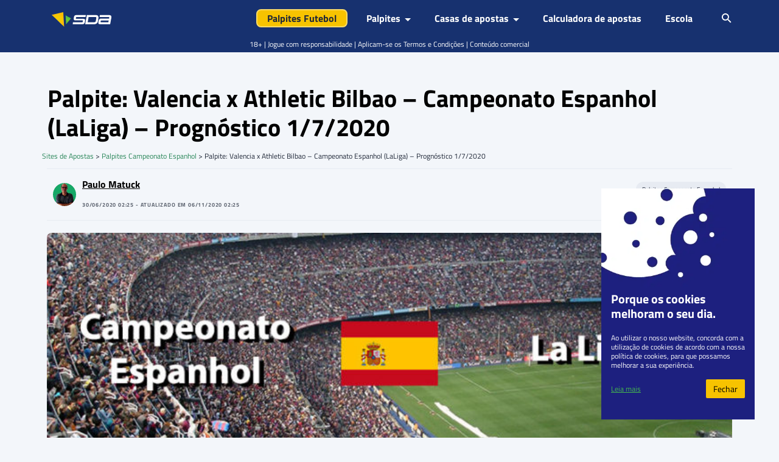

--- FILE ---
content_type: text/html; charset=UTF-8
request_url: https://www.sites-de-apostas.net/prognosticos-noticias/palpite-valencia-x-athletic-bilbao-campeonato-espanhol-laliga-prognostico-1-7-2020
body_size: 38006
content:
<!DOCTYPE html>
<html lang="pt-BR" prefix="og: https://ogp.me/ns#">

<head><meta charset="UTF-8"><script>if(navigator.userAgent.match(/MSIE|Internet Explorer/i)||navigator.userAgent.match(/Trident\/7\..*?rv:11/i)){var href=document.location.href;if(!href.match(/[?&]nowprocket/)){if(href.indexOf("?")==-1){if(href.indexOf("#")==-1){document.location.href=href+"?nowprocket=1"}else{document.location.href=href.replace("#","?nowprocket=1#")}}else{if(href.indexOf("#")==-1){document.location.href=href+"&nowprocket=1"}else{document.location.href=href.replace("#","&nowprocket=1#")}}}}</script><script>(()=>{class RocketLazyLoadScripts{constructor(){this.v="2.0.4",this.userEvents=["keydown","keyup","mousedown","mouseup","mousemove","mouseover","mouseout","touchmove","touchstart","touchend","touchcancel","wheel","click","dblclick","input"],this.attributeEvents=["onblur","onclick","oncontextmenu","ondblclick","onfocus","onmousedown","onmouseenter","onmouseleave","onmousemove","onmouseout","onmouseover","onmouseup","onmousewheel","onscroll","onsubmit"]}async t(){this.i(),this.o(),/iP(ad|hone)/.test(navigator.userAgent)&&this.h(),this.u(),this.l(this),this.m(),this.k(this),this.p(this),this._(),await Promise.all([this.R(),this.L()]),this.lastBreath=Date.now(),this.S(this),this.P(),this.D(),this.O(),this.M(),await this.C(this.delayedScripts.normal),await this.C(this.delayedScripts.defer),await this.C(this.delayedScripts.async),await this.T(),await this.F(),await this.j(),await this.A(),window.dispatchEvent(new Event("rocket-allScriptsLoaded")),this.everythingLoaded=!0,this.lastTouchEnd&&await new Promise(t=>setTimeout(t,500-Date.now()+this.lastTouchEnd)),this.I(),this.H(),this.U(),this.W()}i(){this.CSPIssue=sessionStorage.getItem("rocketCSPIssue"),document.addEventListener("securitypolicyviolation",t=>{this.CSPIssue||"script-src-elem"!==t.violatedDirective||"data"!==t.blockedURI||(this.CSPIssue=!0,sessionStorage.setItem("rocketCSPIssue",!0))},{isRocket:!0})}o(){window.addEventListener("pageshow",t=>{this.persisted=t.persisted,this.realWindowLoadedFired=!0},{isRocket:!0}),window.addEventListener("pagehide",()=>{this.onFirstUserAction=null},{isRocket:!0})}h(){let t;function e(e){t=e}window.addEventListener("touchstart",e,{isRocket:!0}),window.addEventListener("touchend",function i(o){o.changedTouches[0]&&t.changedTouches[0]&&Math.abs(o.changedTouches[0].pageX-t.changedTouches[0].pageX)<10&&Math.abs(o.changedTouches[0].pageY-t.changedTouches[0].pageY)<10&&o.timeStamp-t.timeStamp<200&&(window.removeEventListener("touchstart",e,{isRocket:!0}),window.removeEventListener("touchend",i,{isRocket:!0}),"INPUT"===o.target.tagName&&"text"===o.target.type||(o.target.dispatchEvent(new TouchEvent("touchend",{target:o.target,bubbles:!0})),o.target.dispatchEvent(new MouseEvent("mouseover",{target:o.target,bubbles:!0})),o.target.dispatchEvent(new PointerEvent("click",{target:o.target,bubbles:!0,cancelable:!0,detail:1,clientX:o.changedTouches[0].clientX,clientY:o.changedTouches[0].clientY})),event.preventDefault()))},{isRocket:!0})}q(t){this.userActionTriggered||("mousemove"!==t.type||this.firstMousemoveIgnored?"keyup"===t.type||"mouseover"===t.type||"mouseout"===t.type||(this.userActionTriggered=!0,this.onFirstUserAction&&this.onFirstUserAction()):this.firstMousemoveIgnored=!0),"click"===t.type&&t.preventDefault(),t.stopPropagation(),t.stopImmediatePropagation(),"touchstart"===this.lastEvent&&"touchend"===t.type&&(this.lastTouchEnd=Date.now()),"click"===t.type&&(this.lastTouchEnd=0),this.lastEvent=t.type,t.composedPath&&t.composedPath()[0].getRootNode()instanceof ShadowRoot&&(t.rocketTarget=t.composedPath()[0]),this.savedUserEvents.push(t)}u(){this.savedUserEvents=[],this.userEventHandler=this.q.bind(this),this.userEvents.forEach(t=>window.addEventListener(t,this.userEventHandler,{passive:!1,isRocket:!0})),document.addEventListener("visibilitychange",this.userEventHandler,{isRocket:!0})}U(){this.userEvents.forEach(t=>window.removeEventListener(t,this.userEventHandler,{passive:!1,isRocket:!0})),document.removeEventListener("visibilitychange",this.userEventHandler,{isRocket:!0}),this.savedUserEvents.forEach(t=>{(t.rocketTarget||t.target).dispatchEvent(new window[t.constructor.name](t.type,t))})}m(){const t="return false",e=Array.from(this.attributeEvents,t=>"data-rocket-"+t),i="["+this.attributeEvents.join("],[")+"]",o="[data-rocket-"+this.attributeEvents.join("],[data-rocket-")+"]",s=(e,i,o)=>{o&&o!==t&&(e.setAttribute("data-rocket-"+i,o),e["rocket"+i]=new Function("event",o),e.setAttribute(i,t))};new MutationObserver(t=>{for(const n of t)"attributes"===n.type&&(n.attributeName.startsWith("data-rocket-")||this.everythingLoaded?n.attributeName.startsWith("data-rocket-")&&this.everythingLoaded&&this.N(n.target,n.attributeName.substring(12)):s(n.target,n.attributeName,n.target.getAttribute(n.attributeName))),"childList"===n.type&&n.addedNodes.forEach(t=>{if(t.nodeType===Node.ELEMENT_NODE)if(this.everythingLoaded)for(const i of[t,...t.querySelectorAll(o)])for(const t of i.getAttributeNames())e.includes(t)&&this.N(i,t.substring(12));else for(const e of[t,...t.querySelectorAll(i)])for(const t of e.getAttributeNames())this.attributeEvents.includes(t)&&s(e,t,e.getAttribute(t))})}).observe(document,{subtree:!0,childList:!0,attributeFilter:[...this.attributeEvents,...e]})}I(){this.attributeEvents.forEach(t=>{document.querySelectorAll("[data-rocket-"+t+"]").forEach(e=>{this.N(e,t)})})}N(t,e){const i=t.getAttribute("data-rocket-"+e);i&&(t.setAttribute(e,i),t.removeAttribute("data-rocket-"+e))}k(t){Object.defineProperty(HTMLElement.prototype,"onclick",{get(){return this.rocketonclick||null},set(e){this.rocketonclick=e,this.setAttribute(t.everythingLoaded?"onclick":"data-rocket-onclick","this.rocketonclick(event)")}})}S(t){function e(e,i){let o=e[i];e[i]=null,Object.defineProperty(e,i,{get:()=>o,set(s){t.everythingLoaded?o=s:e["rocket"+i]=o=s}})}e(document,"onreadystatechange"),e(window,"onload"),e(window,"onpageshow");try{Object.defineProperty(document,"readyState",{get:()=>t.rocketReadyState,set(e){t.rocketReadyState=e},configurable:!0}),document.readyState="loading"}catch(t){console.log("WPRocket DJE readyState conflict, bypassing")}}l(t){this.originalAddEventListener=EventTarget.prototype.addEventListener,this.originalRemoveEventListener=EventTarget.prototype.removeEventListener,this.savedEventListeners=[],EventTarget.prototype.addEventListener=function(e,i,o){o&&o.isRocket||!t.B(e,this)&&!t.userEvents.includes(e)||t.B(e,this)&&!t.userActionTriggered||e.startsWith("rocket-")||t.everythingLoaded?t.originalAddEventListener.call(this,e,i,o):(t.savedEventListeners.push({target:this,remove:!1,type:e,func:i,options:o}),"mouseenter"!==e&&"mouseleave"!==e||t.originalAddEventListener.call(this,e,t.savedUserEvents.push,o))},EventTarget.prototype.removeEventListener=function(e,i,o){o&&o.isRocket||!t.B(e,this)&&!t.userEvents.includes(e)||t.B(e,this)&&!t.userActionTriggered||e.startsWith("rocket-")||t.everythingLoaded?t.originalRemoveEventListener.call(this,e,i,o):t.savedEventListeners.push({target:this,remove:!0,type:e,func:i,options:o})}}J(t,e){this.savedEventListeners=this.savedEventListeners.filter(i=>{let o=i.type,s=i.target||window;return e!==o||t!==s||(this.B(o,s)&&(i.type="rocket-"+o),this.$(i),!1)})}H(){EventTarget.prototype.addEventListener=this.originalAddEventListener,EventTarget.prototype.removeEventListener=this.originalRemoveEventListener,this.savedEventListeners.forEach(t=>this.$(t))}$(t){t.remove?this.originalRemoveEventListener.call(t.target,t.type,t.func,t.options):this.originalAddEventListener.call(t.target,t.type,t.func,t.options)}p(t){let e;function i(e){return t.everythingLoaded?e:e.split(" ").map(t=>"load"===t||t.startsWith("load.")?"rocket-jquery-load":t).join(" ")}function o(o){function s(e){const s=o.fn[e];o.fn[e]=o.fn.init.prototype[e]=function(){return this[0]===window&&t.userActionTriggered&&("string"==typeof arguments[0]||arguments[0]instanceof String?arguments[0]=i(arguments[0]):"object"==typeof arguments[0]&&Object.keys(arguments[0]).forEach(t=>{const e=arguments[0][t];delete arguments[0][t],arguments[0][i(t)]=e})),s.apply(this,arguments),this}}if(o&&o.fn&&!t.allJQueries.includes(o)){const e={DOMContentLoaded:[],"rocket-DOMContentLoaded":[]};for(const t in e)document.addEventListener(t,()=>{e[t].forEach(t=>t())},{isRocket:!0});o.fn.ready=o.fn.init.prototype.ready=function(i){function s(){parseInt(o.fn.jquery)>2?setTimeout(()=>i.bind(document)(o)):i.bind(document)(o)}return"function"==typeof i&&(t.realDomReadyFired?!t.userActionTriggered||t.fauxDomReadyFired?s():e["rocket-DOMContentLoaded"].push(s):e.DOMContentLoaded.push(s)),o([])},s("on"),s("one"),s("off"),t.allJQueries.push(o)}e=o}t.allJQueries=[],o(window.jQuery),Object.defineProperty(window,"jQuery",{get:()=>e,set(t){o(t)}})}P(){const t=new Map;document.write=document.writeln=function(e){const i=document.currentScript,o=document.createRange(),s=i.parentElement;let n=t.get(i);void 0===n&&(n=i.nextSibling,t.set(i,n));const c=document.createDocumentFragment();o.setStart(c,0),c.appendChild(o.createContextualFragment(e)),s.insertBefore(c,n)}}async R(){return new Promise(t=>{this.userActionTriggered?t():this.onFirstUserAction=t})}async L(){return new Promise(t=>{document.addEventListener("DOMContentLoaded",()=>{this.realDomReadyFired=!0,t()},{isRocket:!0})})}async j(){return this.realWindowLoadedFired?Promise.resolve():new Promise(t=>{window.addEventListener("load",t,{isRocket:!0})})}M(){this.pendingScripts=[];this.scriptsMutationObserver=new MutationObserver(t=>{for(const e of t)e.addedNodes.forEach(t=>{"SCRIPT"!==t.tagName||t.noModule||t.isWPRocket||this.pendingScripts.push({script:t,promise:new Promise(e=>{const i=()=>{const i=this.pendingScripts.findIndex(e=>e.script===t);i>=0&&this.pendingScripts.splice(i,1),e()};t.addEventListener("load",i,{isRocket:!0}),t.addEventListener("error",i,{isRocket:!0}),setTimeout(i,1e3)})})})}),this.scriptsMutationObserver.observe(document,{childList:!0,subtree:!0})}async F(){await this.X(),this.pendingScripts.length?(await this.pendingScripts[0].promise,await this.F()):this.scriptsMutationObserver.disconnect()}D(){this.delayedScripts={normal:[],async:[],defer:[]},document.querySelectorAll("script[type$=rocketlazyloadscript]").forEach(t=>{t.hasAttribute("data-rocket-src")?t.hasAttribute("async")&&!1!==t.async?this.delayedScripts.async.push(t):t.hasAttribute("defer")&&!1!==t.defer||"module"===t.getAttribute("data-rocket-type")?this.delayedScripts.defer.push(t):this.delayedScripts.normal.push(t):this.delayedScripts.normal.push(t)})}async _(){await this.L();let t=[];document.querySelectorAll("script[type$=rocketlazyloadscript][data-rocket-src]").forEach(e=>{let i=e.getAttribute("data-rocket-src");if(i&&!i.startsWith("data:")){i.startsWith("//")&&(i=location.protocol+i);try{const o=new URL(i).origin;o!==location.origin&&t.push({src:o,crossOrigin:e.crossOrigin||"module"===e.getAttribute("data-rocket-type")})}catch(t){}}}),t=[...new Map(t.map(t=>[JSON.stringify(t),t])).values()],this.Y(t,"preconnect")}async G(t){if(await this.K(),!0!==t.noModule||!("noModule"in HTMLScriptElement.prototype))return new Promise(e=>{let i;function o(){(i||t).setAttribute("data-rocket-status","executed"),e()}try{if(navigator.userAgent.includes("Firefox/")||""===navigator.vendor||this.CSPIssue)i=document.createElement("script"),[...t.attributes].forEach(t=>{let e=t.nodeName;"type"!==e&&("data-rocket-type"===e&&(e="type"),"data-rocket-src"===e&&(e="src"),i.setAttribute(e,t.nodeValue))}),t.text&&(i.text=t.text),t.nonce&&(i.nonce=t.nonce),i.hasAttribute("src")?(i.addEventListener("load",o,{isRocket:!0}),i.addEventListener("error",()=>{i.setAttribute("data-rocket-status","failed-network"),e()},{isRocket:!0}),setTimeout(()=>{i.isConnected||e()},1)):(i.text=t.text,o()),i.isWPRocket=!0,t.parentNode.replaceChild(i,t);else{const i=t.getAttribute("data-rocket-type"),s=t.getAttribute("data-rocket-src");i?(t.type=i,t.removeAttribute("data-rocket-type")):t.removeAttribute("type"),t.addEventListener("load",o,{isRocket:!0}),t.addEventListener("error",i=>{this.CSPIssue&&i.target.src.startsWith("data:")?(console.log("WPRocket: CSP fallback activated"),t.removeAttribute("src"),this.G(t).then(e)):(t.setAttribute("data-rocket-status","failed-network"),e())},{isRocket:!0}),s?(t.fetchPriority="high",t.removeAttribute("data-rocket-src"),t.src=s):t.src="data:text/javascript;base64,"+window.btoa(unescape(encodeURIComponent(t.text)))}}catch(i){t.setAttribute("data-rocket-status","failed-transform"),e()}});t.setAttribute("data-rocket-status","skipped")}async C(t){const e=t.shift();return e?(e.isConnected&&await this.G(e),this.C(t)):Promise.resolve()}O(){this.Y([...this.delayedScripts.normal,...this.delayedScripts.defer,...this.delayedScripts.async],"preload")}Y(t,e){this.trash=this.trash||[];let i=!0;var o=document.createDocumentFragment();t.forEach(t=>{const s=t.getAttribute&&t.getAttribute("data-rocket-src")||t.src;if(s&&!s.startsWith("data:")){const n=document.createElement("link");n.href=s,n.rel=e,"preconnect"!==e&&(n.as="script",n.fetchPriority=i?"high":"low"),t.getAttribute&&"module"===t.getAttribute("data-rocket-type")&&(n.crossOrigin=!0),t.crossOrigin&&(n.crossOrigin=t.crossOrigin),t.integrity&&(n.integrity=t.integrity),t.nonce&&(n.nonce=t.nonce),o.appendChild(n),this.trash.push(n),i=!1}}),document.head.appendChild(o)}W(){this.trash.forEach(t=>t.remove())}async T(){try{document.readyState="interactive"}catch(t){}this.fauxDomReadyFired=!0;try{await this.K(),this.J(document,"readystatechange"),document.dispatchEvent(new Event("rocket-readystatechange")),await this.K(),document.rocketonreadystatechange&&document.rocketonreadystatechange(),await this.K(),this.J(document,"DOMContentLoaded"),document.dispatchEvent(new Event("rocket-DOMContentLoaded")),await this.K(),this.J(window,"DOMContentLoaded"),window.dispatchEvent(new Event("rocket-DOMContentLoaded"))}catch(t){console.error(t)}}async A(){try{document.readyState="complete"}catch(t){}try{await this.K(),this.J(document,"readystatechange"),document.dispatchEvent(new Event("rocket-readystatechange")),await this.K(),document.rocketonreadystatechange&&document.rocketonreadystatechange(),await this.K(),this.J(window,"load"),window.dispatchEvent(new Event("rocket-load")),await this.K(),window.rocketonload&&window.rocketonload(),await this.K(),this.allJQueries.forEach(t=>t(window).trigger("rocket-jquery-load")),await this.K(),this.J(window,"pageshow");const t=new Event("rocket-pageshow");t.persisted=this.persisted,window.dispatchEvent(t),await this.K(),window.rocketonpageshow&&window.rocketonpageshow({persisted:this.persisted})}catch(t){console.error(t)}}async K(){Date.now()-this.lastBreath>45&&(await this.X(),this.lastBreath=Date.now())}async X(){return document.hidden?new Promise(t=>setTimeout(t)):new Promise(t=>requestAnimationFrame(t))}B(t,e){return e===document&&"readystatechange"===t||(e===document&&"DOMContentLoaded"===t||(e===window&&"DOMContentLoaded"===t||(e===window&&"load"===t||e===window&&"pageshow"===t)))}static run(){(new RocketLazyLoadScripts).t()}}RocketLazyLoadScripts.run()})();</script>
    
    <meta name="viewport" content="width=device-width, initial-scale=1, shrink-to-fit=no">
    <link rel="profile" href="https://gmpg.org/xfn/11">

    <script type="rocketlazyloadscript" data-rocket-type="text/javascript">
        function e(e) {
            var t = !(arguments.length > 1 && void 0 !== arguments[1]) || arguments[1],
                c = document.createElement("script");
            c.src = e, t ? c.type = "module" : (c.async = !0, c.type = "text/javascript", c.setAttribute("nomodule", ""));
            var n = document.getElementsByTagName("script")[0];
            n.parentNode.insertBefore(c, n)
        }

        function t(t, c, n) {
            var a, o, r;
            null !== (a = t.marfeel) && void 0 !== a || (t.marfeel = {}), null !== (o = (r = t.marfeel).cmd) && void 0 !== o || (r.cmd = []), t.marfeel.config = n, t.marfeel.config.accountId = c;
            var i = "https://sdk.mrf.io/statics";
            e("".concat(i, "/marfeel-sdk.js?id=").concat(c), !0), e("".concat(i, "/marfeel-sdk.es5.js?id=").concat(c), !1)
        }! function(e, c) {
            var n = arguments.length > 2 && void 0 !== arguments[2] ? arguments[2] : {};
            t(e, c, n)
        }(window, 294
            /* AccountId */
            , {
                adsTrackingFromClient: true
            } /* Config */ );
    </script>

    <!-- Google Tag Manager -->
<script>(function(w,d,s,l,i){w[l]=w[l]||[];w[l].push({'gtm.start':
            new Date().getTime(),event:'gtm.js'});var f=d.getElementsByTagName(s)[0],
        j=d.createElement(s),dl=l!='dataLayer'?'&l='+l:'';j.async=true;j.src=
        'https://www.googletagmanager.com/gtm.js?id='+i+dl + '';f.parentNode.insertBefore(j,f);
    })(window,document,'script','dataLayer', 'GTM-TNGQWSVV');</script>
<!-- End Google Tag Manager -->
<!-- Start VWO Async SmartCode -->
<link rel="preconnect" href="https://dev.visualwebsiteoptimizer.com" />
<script type='text/javascript' id='vwoCode'>window.addEventListener('DOMContentLoaded', function() {
  window._vwo_code || (function() {
    var account_id=7151,
      version=2.1,
      settings_tolerance=2000,
      hide_element='body',
      hide_element_style = 'opacity:0 !important;filter:alpha(opacity=0) !important;background:none !important',
      /* DO NOT EDIT BELOW THIS LINE */
      f=false,w=window,d=document,v=d.querySelector('#vwoCode'),cK='_vwo_'+account_id+'_settings',cc={};try{var c=JSON.parse(localStorage.getItem('_vwo_'+account_id+'_config'));cc=c&&typeof c==='object'?c:{}}catch(e){}var stT=cc.stT==='session'?w.sessionStorage:w.localStorage;code={use_existing_jquery:function(){return typeof use_existing_jquery!=='undefined'?use_existing_jquery:undefined},library_tolerance:function(){return typeof library_tolerance!=='undefined'?library_tolerance:undefined},settings_tolerance:function(){return cc.sT||settings_tolerance},hide_element_style:function(){return'{'+(cc.hES||hide_element_style)+'}'},hide_element:function(){if(performance.getEntriesByName('first-contentful-paint')[0]){return''}return typeof cc.hE==='string'?cc.hE:hide_element},getVersion:function(){return version},finish:function(e){if(!f){f=true;var t=d.getElementById('_vis_opt_path_hides');if(t)t.parentNode.removeChild(t);if(e)(new Image).src='https://dev.visualwebsiteoptimizer.com/ee.gif?a='+account_id+e}},finished:function(){return f},addScript:function(e){var t=d.createElement('script');t.type='text/javascript';if(e.src){t.src=e.src}else{t.text=e.text}d.getElementsByTagName('head')[0].appendChild(t)},load:function(e,t){var i=this.getSettings(),n=d.createElement('script'),r=this;t=t||{};if(i){n.textContent=i;d.getElementsByTagName('head')[0].appendChild(n);if(!w.VWO||VWO.caE){stT.removeItem(cK);r.load(e)}}else{var o=new XMLHttpRequest;o.open('GET',e,true);o.withCredentials=!t.dSC;o.responseType=t.responseType||'text';o.onload=function(){if(t.onloadCb){return t.onloadCb(o,e)}if(o.status===200){_vwo_code.addScript({text:o.responseText})}else{_vwo_code.finish('&e=loading_failure:'+e)}};o.onerror=function(){if(t.onerrorCb){return t.onerrorCb(e)}_vwo_code.finish('&e=loading_failure:'+e)};o.send()}},getSettings:function(){try{var e=stT.getItem(cK);if(!e){return}e=JSON.parse(e);if(Date.now()>e.e){stT.removeItem(cK);return}return e.s}catch(e){return}},init:function(){if(d.URL.indexOf('__vwo_disable__')>-1)return;var e=this.settings_tolerance();w._vwo_settings_timer=setTimeout(function(){_vwo_code.finish();stT.removeItem(cK)},e);var t;if(this.hide_element()!=='body'){t=d.createElement('style');var i=this.hide_element(),n=i?i+this.hide_element_style():'',r=d.getElementsByTagName('head')[0];t.setAttribute('id','_vis_opt_path_hides');v&&t.setAttribute('nonce',v.nonce);t.setAttribute('type','text/css');if(t.styleSheet)t.styleSheet.cssText=n;else t.appendChild(d.createTextNode(n));r.appendChild(t)}else{t=d.getElementsByTagName('head')[0];var n=d.createElement('div');n.style.cssText='z-index: 2147483647 !important;position: fixed !important;left: 0 !important;top: 0 !important;width: 100% !important;height: 100% !important;background: white !important;';n.setAttribute('id','_vis_opt_path_hides');n.classList.add('_vis_hide_layer');t.parentNode.insertBefore(n,t.nextSibling)}var o='https://dev.visualwebsiteoptimizer.com/j.php?a='+account_id+'&u='+encodeURIComponent(d.URL)+'&vn='+version;if(w.location.search.indexOf('_vwo_xhr')!==-1){this.addScript({src:o})}else{this.load(o+'&x=true')}}};w._vwo_code=code;code.init();})();
});</script>
<!-- End VWO Async SmartCode -->
<script>var clicky_site_ids = clicky_site_ids || []; clicky_site_ids.push(101128486);</script>
<script async src="//static.getclicky.com/js"></script>
	<style>img:is([sizes="auto" i], [sizes^="auto," i]) { contain-intrinsic-size: 3000px 1500px }</style>
	
<!-- Otimização dos mecanismos de pesquisa pelo Rank Math PRO - https://rankmath.com/ -->
<title>Palpite: Valencia x Athletic Bilbao – Campeonato Espanhol (LaLiga) – Prognóstico 1/7/2020</title>
<meta name="description" content="Separados por apenas um ponto na tabela de classificação, Valencia e Athletic Bilbao travam nesta quarta-feira, 1 de julho, uma batalha direta por posição. O encontro é parte da programação da trigésima terceira rodada do Campeonato Espanhol em sua temporada 2019/2020. Será realizado no estádio Mestalla, em Valencia. A previsão é de que a bola comece a rolar às 14h30 (horário de Brasília). Valencia x Bilbao Campeonato Espanhol prognósticos e palpites! Análise completa do jogo. Melhores apostas para seu dinheiro crescer."/>
<meta name="robots" content="follow, index, max-snippet:-1, max-video-preview:-1, max-image-preview:large"/>
<link rel="canonical" href="https://www.sites-de-apostas.net/prognosticos-noticias/palpite-valencia-x-athletic-bilbao-campeonato-espanhol-laliga-prognostico-1-7-2020" />
<meta property="og:locale" content="pt_BR" />
<meta property="og:type" content="article" />
<meta property="og:title" content="Palpite: Valencia x Athletic Bilbao – Campeonato Espanhol (LaLiga) – Prognóstico 1/7/2020" />
<meta property="og:description" content="Separados por apenas um ponto na tabela de classificação, Valencia e Athletic Bilbao travam nesta quarta-feira, 1 de julho, uma batalha direta por posição. O encontro é parte da programação da trigésima terceira rodada do Campeonato Espanhol em sua temporada 2019/2020. Será realizado no estádio Mestalla, em Valencia. A previsão é de que a bola comece a rolar às 14h30 (horário de Brasília). Valencia x Bilbao Campeonato Espanhol prognósticos e palpites! Análise completa do jogo. Melhores apostas para seu dinheiro crescer." />
<meta property="og:url" content="https://www.sites-de-apostas.net/prognosticos-noticias/palpite-valencia-x-athletic-bilbao-campeonato-espanhol-laliga-prognostico-1-7-2020" />
<meta property="og:site_name" content="Sites de Apostas" />
<meta property="article:publisher" content="https://www.facebook.com/people/Sites-de-Apostas/100063818124008/" />
<meta property="article:author" content="https://www.facebook.com/paulo.matuck" />
<meta property="article:tag" content="terminado" />
<meta property="article:section" content="Palpites Campeonato Espanhol" />
<meta property="og:updated_time" content="2020-11-06T18:49:30-03:00" />
<meta property="og:image" content="https://www.sites-de-apostas.net/wp-content/uploads/2020/06/campeonato-espanhol.jpg" />
<meta property="og:image:secure_url" content="https://www.sites-de-apostas.net/wp-content/uploads/2020/06/campeonato-espanhol.jpg" />
<meta property="og:image:width" content="850" />
<meta property="og:image:height" content="300" />
<meta property="og:image:alt" content="Campeonato Espanhol La Liga" />
<meta property="og:image:type" content="image/jpeg" />
<meta property="article:published_time" content="2020-06-30T02:25:07-03:00" />
<meta property="article:modified_time" content="2020-11-06T18:49:30-03:00" />
<meta name="twitter:card" content="summary_large_image" />
<meta name="twitter:title" content="Palpite: Valencia x Athletic Bilbao – Campeonato Espanhol (LaLiga) – Prognóstico 1/7/2020" />
<meta name="twitter:description" content="Separados por apenas um ponto na tabela de classificação, Valencia e Athletic Bilbao travam nesta quarta-feira, 1 de julho, uma batalha direta por posição. O encontro é parte da programação da trigésima terceira rodada do Campeonato Espanhol em sua temporada 2019/2020. Será realizado no estádio Mestalla, em Valencia. A previsão é de que a bola comece a rolar às 14h30 (horário de Brasília). Valencia x Bilbao Campeonato Espanhol prognósticos e palpites! Análise completa do jogo. Melhores apostas para seu dinheiro crescer." />
<meta name="twitter:site" content="@sitesapostas" />
<meta name="twitter:creator" content="@paulomatuck1" />
<meta name="twitter:image" content="https://www.sites-de-apostas.net/wp-content/uploads/2020/06/campeonato-espanhol.jpg" />
<meta name="twitter:label1" content="Escrito por" />
<meta name="twitter:data1" content="Paulo Matuck" />
<meta name="twitter:label2" content="Tempo para leitura" />
<meta name="twitter:data2" content="2 minutos" />
<script type="application/ld+json" class="rank-math-schema-pro">{"@context":"https://schema.org","@graph":[{"@type":"Organization","@id":"https://www.sites-de-apostas.net/#organization","name":"Sites de Apostas","url":"https://www.sites-de-apostas.net","sameAs":["https://www.facebook.com/people/Sites-de-Apostas/100063818124008/","https://twitter.com/sitesapostas","https://www.instagram.com/sda.palpites","https://www.tiktok.com/@sda.palpites","https://www.youtube.com/channel/UCRrGOepCYm7jr-_yCBQa1Cw/featured"],"logo":{"@type":"ImageObject","@id":"https://www.sites-de-apostas.net/#logo","url":"https://www.sites-de-apostas.net/wp-content/uploads/2022/10/sites-de-apostas.png","contentUrl":"https://www.sites-de-apostas.net/wp-content/uploads/2022/10/sites-de-apostas.png","caption":"Sites de Apostas","inLanguage":"pt-BR","width":"98","height":"24"}},{"@type":"WebSite","@id":"https://www.sites-de-apostas.net/#website","url":"https://www.sites-de-apostas.net","name":"Sites de Apostas","alternateName":"SDA","publisher":{"@id":"https://www.sites-de-apostas.net/#organization"},"inLanguage":"pt-BR"},{"@type":"ImageObject","@id":"https://www.sites-de-apostas.net/wp-content/uploads/2020/06/campeonato-espanhol.jpg","url":"https://www.sites-de-apostas.net/wp-content/uploads/2020/06/campeonato-espanhol.jpg","width":"850","height":"300","caption":"Campeonato Espanhol La Liga","inLanguage":"pt-BR"},{"@type":"BreadcrumbList","@id":"https://www.sites-de-apostas.net/prognosticos-noticias/palpite-valencia-x-athletic-bilbao-campeonato-espanhol-laliga-prognostico-1-7-2020#breadcrumb","itemListElement":[{"@type":"ListItem","position":"1","item":{"@id":"https://www.sites-de-apostas.net","name":"Sites de Apostas"}},{"@type":"ListItem","position":"2","item":{"@id":"https://www.sites-de-apostas.net/prognosticos-noticias/category/prognosticos-de-apostas/futebol/espanha/la-liga","name":"Palpites Campeonato Espanhol"}},{"@type":"ListItem","position":"3","item":{"@id":"https://www.sites-de-apostas.net/prognosticos-noticias/palpite-valencia-x-athletic-bilbao-campeonato-espanhol-laliga-prognostico-1-7-2020","name":"Palpite: Valencia x Athletic Bilbao \u2013 Campeonato Espanhol (LaLiga) \u2013 Progn\u00f3stico 1/7/2020"}}]},{"@type":"WebPage","@id":"https://www.sites-de-apostas.net/prognosticos-noticias/palpite-valencia-x-athletic-bilbao-campeonato-espanhol-laliga-prognostico-1-7-2020#webpage","url":"https://www.sites-de-apostas.net/prognosticos-noticias/palpite-valencia-x-athletic-bilbao-campeonato-espanhol-laliga-prognostico-1-7-2020","name":"Palpite: Valencia x Athletic Bilbao \u2013 Campeonato Espanhol (LaLiga) \u2013 Progn\u00f3stico 1/7/2020","datePublished":"2020-06-30T02:25:07-03:00","dateModified":"2020-11-06T18:49:30-03:00","isPartOf":{"@id":"https://www.sites-de-apostas.net/#website"},"primaryImageOfPage":{"@id":"https://www.sites-de-apostas.net/wp-content/uploads/2020/06/campeonato-espanhol.jpg"},"inLanguage":"pt-BR","breadcrumb":{"@id":"https://www.sites-de-apostas.net/prognosticos-noticias/palpite-valencia-x-athletic-bilbao-campeonato-espanhol-laliga-prognostico-1-7-2020#breadcrumb"}},{"@type":"Person","@id":"https://www.sites-de-apostas.net/autores/paulo-matuck","name":"Paulo Matuck","url":"https://www.sites-de-apostas.net/autores/paulo-matuck","image":{"@type":"ImageObject","@id":"https://www.sites-de-apostas.net/wp-content/uploads/2021/10/Paulo-Matuck-96x96.jpg","url":"https://www.sites-de-apostas.net/wp-content/uploads/2021/10/Paulo-Matuck-96x96.jpg","caption":"Paulo Matuck","inLanguage":"pt-BR"},"sameAs":["https://www.facebook.com/paulo.matuck","https://twitter.com/paulomatuck1"],"worksFor":{"@id":"https://www.sites-de-apostas.net/#organization"}},{"@type":"NewsArticle","headline":"Palpite: Valencia x Athletic Bilbao \u2013 Campeonato Espanhol (LaLiga) \u2013 Progn\u00f3stico 1/7/2020","datePublished":"2020-06-30T02:25:07-03:00","dateModified":"2020-11-06T18:49:30-03:00","articleSection":"Palpites Campeonato Espanhol","author":{"@id":"https://www.sites-de-apostas.net/autores/paulo-matuck","name":"Paulo Matuck"},"publisher":{"@id":"https://www.sites-de-apostas.net/#organization"},"description":"Separados por apenas um ponto na tabela de classifica\u00e7\u00e3o, Valencia e Athletic Bilbao travam nesta quarta-feira, 1 de julho, uma batalha direta por posi\u00e7\u00e3o. O encontro \u00e9 parte da programa\u00e7\u00e3o da trig\u00e9sima terceira rodada do Campeonato Espanhol em sua temporada 2019/2020. Ser\u00e1 realizado no est\u00e1dio Mestalla, em Valencia. A previs\u00e3o \u00e9 de que a bola comece a rolar \u00e0s 14h30 (hor\u00e1rio de Bras\u00edlia). Valencia x Bilbao Campeonato Espanhol progn\u00f3sticos e palpites! An\u00e1lise completa do jogo. Melhores apostas para seu dinheiro crescer.","copyrightYear":"2020","copyrightHolder":{"@id":"https://www.sites-de-apostas.net/#organization"},"name":"Palpite: Valencia x Athletic Bilbao \u2013 Campeonato Espanhol (LaLiga) \u2013 Progn\u00f3stico 1/7/2020","@id":"https://www.sites-de-apostas.net/prognosticos-noticias/palpite-valencia-x-athletic-bilbao-campeonato-espanhol-laliga-prognostico-1-7-2020#richSnippet","isPartOf":{"@id":"https://www.sites-de-apostas.net/prognosticos-noticias/palpite-valencia-x-athletic-bilbao-campeonato-espanhol-laliga-prognostico-1-7-2020#webpage"},"image":{"@id":"https://www.sites-de-apostas.net/wp-content/uploads/2020/06/campeonato-espanhol.jpg"},"inLanguage":"pt-BR","mainEntityOfPage":{"@id":"https://www.sites-de-apostas.net/prognosticos-noticias/palpite-valencia-x-athletic-bilbao-campeonato-espanhol-laliga-prognostico-1-7-2020#webpage"}}]}</script>
<!-- /Plugin de SEO Rank Math para WordPress -->


<style id='wp-emoji-styles-inline-css' type='text/css'>

	img.wp-smiley, img.emoji {
		display: inline !important;
		border: none !important;
		box-shadow: none !important;
		height: 1em !important;
		width: 1em !important;
		margin: 0 0.07em !important;
		vertical-align: -0.1em !important;
		background: none !important;
		padding: 0 !important;
	}
</style>
<link rel='stylesheet' id='wp-block-library-css' href='https://www.sites-de-apostas.net/wp-includes/css/dist/block-library/style.min.css?ver=72fa616836422077dfb3e0e15826e36f' type='text/css' media='all' />
<style id='classic-theme-styles-inline-css' type='text/css'>
/*! This file is auto-generated */
.wp-block-button__link{color:#fff;background-color:#32373c;border-radius:9999px;box-shadow:none;text-decoration:none;padding:calc(.667em + 2px) calc(1.333em + 2px);font-size:1.125em}.wp-block-file__button{background:#32373c;color:#fff;text-decoration:none}
</style>
<style id='bc-utility-blocks-bc-table-of-contents-style-inline-css' type='text/css'>
#bc-table-of-contents{transition:all .3s}#bc-table-of-contents.chevron-black .accordion-button:after,#bc-table-of-contents.chevron-black .accordion-button:not(.collapsed):after{background-image:url("data:image/svg+xml;charset=utf-8,%3Csvg xmlns=%27http://www.w3.org/2000/svg%27 viewBox=%270 0 16 16%27%3E%3Cpath fill-rule=%27evenodd%27 d=%27M1.646 4.646a.5.5 0 0 1 .708 0L8 10.293l5.646-5.647a.5.5 0 0 1 .708.708l-6 6a.5.5 0 0 1-.708 0l-6-6a.5.5 0 0 1 0-.708%27/%3E%3C/svg%3E")}#bc-table-of-contents.chevron-white .accordion-button:after,#bc-table-of-contents.chevron-white .accordion-button:not(.collapsed):after{background-image:url("data:image/svg+xml;charset=utf-8,%3Csvg xmlns=%27http://www.w3.org/2000/svg%27 fill=%27%23fff%27 viewBox=%270 0 16 16%27%3E%3Cpath fill-rule=%27evenodd%27 d=%27M1.646 4.646a.5.5 0 0 1 .708 0L8 10.293l5.646-5.647a.5.5 0 0 1 .708.708l-6 6a.5.5 0 0 1-.708 0l-6-6a.5.5 0 0 1 0-.708%27/%3E%3C/svg%3E")}#bc-table-of-contents.plus-minus-black .accordion-button:after{background-image:url("data:image/svg+xml;charset=utf-8,%3Csvg xmlns=%27http://www.w3.org/2000/svg%27 width=%2716%27 height=%2716%27 class=%27bi bi-plus-lg%27%3E%3Cpath fill-rule=%27evenodd%27 d=%27M8 2a.5.5 0 0 1 .5.5v5h5a.5.5 0 0 1 0 1h-5v5a.5.5 0 0 1-1 0v-5h-5a.5.5 0 0 1 0-1h5v-5A.5.5 0 0 1 8 2%27/%3E%3C/svg%3E")}#bc-table-of-contents.plus-minus-black .accordion-button:not(.collapsed):after{background-image:url("data:image/svg+xml;charset=utf-8,%3Csvg xmlns=%27http://www.w3.org/2000/svg%27 width=%2716%27 height=%2716%27 class=%27bi bi-dash-lg%27%3E%3Cpath fill-rule=%27evenodd%27 d=%27M2 8a.5.5 0 0 1 .5-.5h11a.5.5 0 0 1 0 1h-11A.5.5 0 0 1 2 8%27/%3E%3C/svg%3E")}#bc-table-of-contents.plus-minus-white .accordion-button:after{background-image:url("data:image/svg+xml;charset=utf-8,%3Csvg xmlns=%27http://www.w3.org/2000/svg%27 width=%2716%27 height=%2716%27 fill=%27%23fff%27 class=%27bi bi-plus-lg%27%3E%3Cpath fill-rule=%27evenodd%27 d=%27M8 2a.5.5 0 0 1 .5.5v5h5a.5.5 0 0 1 0 1h-5v5a.5.5 0 0 1-1 0v-5h-5a.5.5 0 0 1 0-1h5v-5A.5.5 0 0 1 8 2%27/%3E%3C/svg%3E")}#bc-table-of-contents.plus-minus-white .accordion-button:not(.collapsed):after{background-image:url("data:image/svg+xml;charset=utf-8,%3Csvg xmlns=%27http://www.w3.org/2000/svg%27 width=%2716%27 height=%2716%27 fill=%27%23fff%27 class=%27bi bi-dash-lg%27%3E%3Cpath fill-rule=%27evenodd%27 d=%27M2 8a.5.5 0 0 1 .5-.5h11a.5.5 0 0 1 0 1h-11A.5.5 0 0 1 2 8%27/%3E%3C/svg%3E")}#bc-table-of-contents[data-bc-counter=true]{counter-reset:bc-table-of-contents}#bc-table-of-contents[data-bc-counter=true] .bc-bullet-point:before{content:counter(bc-table-of-contents);counter-increment:bc-table-of-contents}@media screen and (orientation:landscape){#bc-table-of-contents #collapse-contents{overflow:auto}}@media screen and (max-height:600px)and (orientation:landscape){#bc-table-of-contents #collapse-contents{height:350px}}@media screen and (max-height:400px)and (orientation:landscape){#bc-table-of-contents #collapse-contents{height:250px}}

</style>
<style id='bc-utility-blocks-bc-poll-style-inline-css' type='text/css'>
.bc-poll__title{background-position:50%;background-repeat:no-repeat;background-size:cover}.bc-poll__option:hover{cursor:pointer}.bc-poll__result-percentage-bar-wrapper{isolation:isolate;position:relative}.bc-poll__result-percentage-bar{position:absolute;width:var(--percentage);z-index:-1}.bc-poll[data-bc-voted=false][data-bc-pre-vote-results=false] .bc-poll__voted-show,.bc-poll[data-bc-voted=true] .bc-poll__voted-hide{display:none}

</style>
<style id='bc-utility-blocks-bc-sticky-style-inline-css' type='text/css'>
.bc-sticky-cta{margin:0!important;opacity:0;overflow:hidden;transition:.3s ease-in;visibility:hidden;width:100%}.bc-sticky-cta.show{opacity:1;overflow:visible;visibility:visible}.close{align-items:center;background:#fff;border-radius:50%;color:#000;cursor:pointer;display:flex;font-size:24px;height:24px;justify-content:center;margin:0;position:absolute;right:0;text-decoration:none;top:0;transform:rotate(45deg);width:24px}.close:active,.close:hover{bottom:auto;text-decoration:none}.close:active{position:absolute}

</style>
<style id='bc-utility-blocks-bc-carousel-style-inline-css' type='text/css'>
.bc-carousel.bc-carousel-indicator-circle .carousel-indicators button{border-radius:50%;height:8px;width:8px}.bc-carousel .bc-carousel-controls{z-index:1}.bc-carousel-indicator-item{background-clip:padding-box;background-color:#fff;border:0;border-bottom:10px solid transparent;border-top:10px solid transparent;box-sizing:content-box;cursor:pointer;flex:0 1 auto;height:3px;margin-left:3px;margin-right:3px;opacity:.5;padding:0;text-indent:-999px;transition:opacity .6s ease;width:30px}.carousel-dark .bc-carousel-indicator-item{background-color:#000}

</style>
<style id='bc-utility-blocks-bc-accordion-style-inline-css' type='text/css'>
.bc-accordion.uses-bc-icons .accordion-button:after{content:none}.bc-accordion.uses-bc-icons .accordion-button:not(.collapsed) i[class^=bi-icon]{rotate:var(--bc-accordion-rotate-angle,-180deg)}.bc-accordion.uses-bc-icons .accordion-button i[class^=bi-icon]{transition:rotate .15s ease-in-out}.bc-accordion .accordion-collapse{display:grid;grid-template-rows:0fr;transition:grid-template-rows .25s ease}.bc-accordion .accordion-collapse.show{grid-template-rows:1fr}

</style>
<style id='bc-utility-blocks-bc-accordion-header-style-inline-css' type='text/css'>
.bc-accordion .accordion-header h1,.bc-accordion .accordion-header h2,.bc-accordion .accordion-header h3,.bc-accordion .accordion-header h4,.bc-accordion .accordion-header h5,.bc-accordion .accordion-header h6,.bc-accordion .accordion-header p{margin-bottom:0}

</style>
<style id='bc-utility-blocks-bc-accordion-content-style-inline-css' type='text/css'>
.bc-accordion .accordion-body h1:last-of-type,.bc-accordion .accordion-body h2:last-of-type,.bc-accordion .accordion-body h3:last-of-type,.bc-accordion .accordion-body h4:last-of-type,.bc-accordion .accordion-body h5:last-of-type,.bc-accordion .accordion-body h6:last-of-type,.bc-accordion .accordion-body p:last-of-type{margin-bottom:0}

</style>
<style id='bc-utility-blocks-bc-comment-count-style-inline-css' type='text/css'>
.bc-comment-count{--bccc-size-ref:16px}.bc-comment-count .bc-comment-count__icon{background-image:url("data:image/svg+xml;charset=utf-8,%3Csvg xmlns=%27http://www.w3.org/2000/svg%27 width=%2716%27 height=%2716%27 class=%27bi bi-chat-right-text%27%3E%3Cpath d=%27M2 1a1 1 0 0 0-1 1v8a1 1 0 0 0 1 1h9.586a2 2 0 0 1 1.414.586l2 2V2a1 1 0 0 0-1-1zm12-1a2 2 0 0 1 2 2v12.793a.5.5 0 0 1-.854.353l-2.853-2.853a1 1 0 0 0-.707-.293H2a2 2 0 0 1-2-2V2a2 2 0 0 1 2-2z%27/%3E%3Cpath d=%27M3 3.5a.5.5 0 0 1 .5-.5h9a.5.5 0 0 1 0 1h-9a.5.5 0 0 1-.5-.5M3 6a.5.5 0 0 1 .5-.5h9a.5.5 0 0 1 0 1h-9A.5.5 0 0 1 3 6m0 2.5a.5.5 0 0 1 .5-.5h5a.5.5 0 0 1 0 1h-5a.5.5 0 0 1-.5-.5%27/%3E%3C/svg%3E");background-repeat:no-repeat;background-size:contain;display:inline-block;height:var(--bccc-size-ref);width:var(--bccc-size-ref)}

</style>
<style id='bc-utility-blocks-bc-star-rating-style-inline-css' type='text/css'>
.bc-star-rating{display:flex}.bc-star-rating .bc-star-rating__star{line-height:1;position:relative}.bc-star-rating .bc-star-rating__star.star-partial:before{content:"★";overflow:hidden;position:absolute}

</style>
<style id='bc-utility-blocks-bc-cover-style-inline-css' type='text/css'>
.bc-cover{--background-color:none;--opacity:0}.bc-cover:before{background-color:var(--background-color);background-image:var(--background-image);content:"";inset:0;opacity:var(--opacity);position:absolute;z-index:-1}

</style>
<style id='bc-utility-blocks-bc-table-style-inline-css' type='text/css'>
.bc-table{width:100%}.bc-table-wrapper{margin-bottom:2rem}.bc-table .has-fixed-layout,.bc-table.has-fixed-layout{table-layout:fixed}.has-fixed-layout td,.has-fixed-layout th{word-break:break-word}.bc-table.even-row-background tbody tr:nth-child(2n),.bc-table.odd-row-background tbody tr:nth-child(odd){background-color:#ccc!important}.bc-table .border-bottom-width-1{border-bottom-width:1px}.bc-table .border-top-width-1{border-top-width:1px}.bc-table .border-start-width-1{border-left-width:1px}.bc-table .border-end-width-1{border-right-width:1px}.bc-table .border-bottom-width-2{border-bottom-width:2px}.bc-table .border-top-width-2{border-top-width:2px}.bc-table .border-start-width-2{border-left-width:2px}.bc-table .border-end-width-2{border-right-width:2px}.bc-table .border-bottom-width-3{border-bottom-width:3px}.bc-table .border-top-width-3{border-top-width:3px}.bc-table .border-start-width-3{border-left-width:3px}.bc-table .border-end-width-3{border-right-width:3px}.bc-table .border-bottom-width-4{border-bottom-width:4px}.bc-table .border-top-width-4{border-top-width:4px}.bc-table .border-start-width-4{border-left-width:4px}.bc-table .border-end-width-4{border-right-width:4px}.bc-table .border-bottom-width-5{border-bottom-width:5px}.bc-table .border-top-width-5{border-top-width:5px}.bc-table .border-start-width-5{border-left-width:5px}.bc-table .border-end-width-5{border-right-width:5px}.sort-enabled tr:first-of-type th{cursor:pointer}.bc-table td,.bc-table th{height:45px}.bc-table>:not(caption)>*>td,.bc-table>:not(caption)>*>th{border-bottom-width:0}.bc-table{overflow-x:auto}table.bc-table{border-collapse:collapse;width:100%}.bc-table.aligncenter,.bc-table.alignleft,.bc-table.alignright{display:table;width:auto}.bc-table.aligncenter td,.bc-table.aligncenter th,.bc-table.alignleft td,.bc-table.alignleft th,.bc-table.alignright td,.bc-table.alignright th{word-break:break-word}

</style>
<style id='bc-utility-blocks-bc-show-more-style-inline-css' type='text/css'>
.bc-show-more .bc-hidden-items{display:none!important}.bc-show-more .button-icons{pointer-events:none!important}

</style>
<style id='bc-utility-blocks-bc-co-author-style-inline-css' type='text/css'>
.wp-block-bc-utility-blocks-bc-co-author .dropdown-toggle:after{content:none}.wp-block-bc-utility-blocks-bc-co-author .dropdown-toggle i{border:1px solid #e3e3e3;padding:10px}.wp-block-bc-utility-blocks-bc-co-author .dropdown-toggle i.bi-icon-chevron-up{display:none}.wp-block-bc-utility-blocks-bc-co-author .dropdown-toggle i.bi-icon-chevron-down,.wp-block-bc-utility-blocks-bc-co-author .dropdown-toggle.show i.bi-icon-chevron-up{display:block}.wp-block-bc-utility-blocks-bc-co-author .dropdown-toggle.show i.bi-icon-chevron-down{display:none}.wp-block-bc-utility-blocks-bc-co-author .dropdown-menu{background-color:#f7f7f7;border:1px solid #e3e3e3}.wp-block-bc-utility-blocks-bc-co-author .dropdown-menu>li:last-child{margin-bottom:0}.wp-block-bc-utility-blocks-bc-co-author .co-author-avatars.size-24 img{margin-left:-15px}.wp-block-bc-utility-blocks-bc-co-author .co-author-avatars.size-48 img{margin-left:-30px}.wp-block-bc-utility-blocks-bc-co-author .co-author-avatars.size-96 img{margin-left:-50px}.wp-block-bc-utility-blocks-bc-co-author .co-author-avatars img:first-of-type{margin-left:0}

</style>
<style id='bc-utility-blocks-bc-live-blog-posting-style-inline-css' type='text/css'>
.bc-live-icon{align-items:center;display:flex}.bc-live-icon span{background-color:red;border-radius:100%;box-shadow:0 0 5px 2px red;height:10px;margin-right:10px;width:10px}img.bc-live-icon{margin-bottom:1rem;max-height:60px;max-width:60px}

</style>
<style id='bc-utility-blocks-bc-live-badge-style-inline-css' type='text/css'>
.bc-live-badge__icon{aspect-ratio:1;background-color:red;border-radius:100%;box-shadow:0 0 5px 2px red;width:10px}

</style>
<style id='bc-utility-blocks-bc-theme-switcher-style-inline-css' type='text/css'>
.bc-theme-switcher{display:grid!important;grid-template-columns:1fr;grid-template-rows:1fr}.bc-theme-switcher>*{animation-duration:.25s;animation-fill-mode:forwards;animation-iteration-count:1;animation-timing-function:linear;grid-column-start:1;grid-row-start:1;opacity:0}.bc-theme-switcher:has(i):has(p){grid-template-columns:2fr}.bc-theme-switcher:has(i):has(p)>p{grid-column-start:2}@keyframes fadein{0%{opacity:0}to{opacity:1}}

</style>
<style id='bc-utility-blocks-bc-news-ticker-style-inline-css' type='text/css'>
.bc-news-ticker:focus{outline:none}.bc-ticker-slide-nav_button{transition:color .25s ease-in-out,opacity .25s ease-in-out}.bc-ticker-slide-nav_button:disabled,.bc-ticker-slide-nav_button[disabled]{color:#000;cursor:default;opacity:.25;pointer-events:none}@media(pointer:coarse){.bc-ticker-header .bc-ticker-nav-buttons{display:none}}.bc-ticker-body [data-loop-items]::-webkit-scrollbar,.bc-ticker-body>.wp-block-query>ul::-webkit-scrollbar,.bc-ticker-body>ul::-webkit-scrollbar{display:none}.bc-ticker-body [data-loop-items],.bc-ticker-body>.wp-block-query>ul,.bc-ticker-body>ul{display:flex;list-style:none;margin:0;min-width:100%;overflow-x:scroll;padding:.5rem 0;scroll-behavior:smooth;scroll-snap-type:x mandatory;-ms-overflow-style:none;scrollbar-width:none}.bc-ticker-body [data-loop-items]>div,.bc-ticker-body [data-loop-items]>li,.bc-ticker-body>.wp-block-query>ul>li,.bc-ticker-body>ul>li{display:flex;flex:0 0 auto;margin-right:var(--bc-ticker-slide-track-item-spacing);position:relative;scroll-snap-align:start;scroll-snap-stop:always;width:calc((100% - var(--bc-ticker-slide-track-item)*var(--bc-ticker-slide-track-item-spacing) - var(--bc-ticker-slide-preview-item-width))/var(--bc-ticker-slide-track-item))}.bc-ticker-body [data-loop-items]>div:last-of-type,.bc-ticker-body [data-loop-items]>li:last-of-type,.bc-ticker-body>.wp-block-query>ul>li:last-of-type,.bc-ticker-body>ul>li:last-of-type{margin-right:0}

</style>
<style id='bc-utility-blocks-bc-navigation-classic-style-inline-css' type='text/css'>
.bc-navigation-classic{--toggler-middle-line-right:0}.bc-navigation-classic li ul{transition:opacity .1s linear;z-index:1}.bc-navigation-classic li span[aria-expanded]:after{background-color:transparent;content:"";display:block;height:20px;left:-10px;position:absolute;top:-12px;width:20px}.bc-navigation-classic li button[aria-expanded=true]~span,.bc-navigation-classic li span[aria-expanded=true],.bc-navigation-classic li span[aria-expanded=true]~span,.bc-navigation-classic li:hover:not(.open-on-click)>span[aria-expanded=false]{border-bottom:5px solid;border-top:0 solid transparent}.bc-navigation-classic li button[aria-expanded=true]~ul,.bc-navigation-classic li span[aria-expanded=true]~ul,.bc-navigation-classic li:hover:not(.open-on-click)>ul{height:auto;opacity:1;overflow:visible;visibility:visible}.bc-navigation-classic .arrow{border-left:5px solid transparent;border-right:5px solid transparent;border-top:5px solid;cursor:pointer;height:0;width:0}.bc-navigation-classic .navbar-toggler{min-height:40px;min-width:55px;position:relative}.bc-navigation-classic .navbar-toggler-icon{background-image:none;cursor:pointer;transition:.5s ease-in-out}.bc-navigation-classic .navbar-toggler-icon span{height:3px;transition:.25s ease-in-out}.bc-navigation-classic .navbar-toggler-icon span:first-child{top:0}.bc-navigation-classic .navbar-toggler-icon span:nth-child(2),.bc-navigation-classic .navbar-toggler-icon span:nth-child(3){left:auto;right:var(--toggler-middle-line-right);top:10px;width:80%}.bc-navigation-classic .navbar-toggler-icon span:nth-child(4){top:20px}.bc-navigation-classic .navbar-toggler.open span:first-child{left:50%;top:11px;width:0}.bc-navigation-classic .navbar-toggler.open span:nth-child(2){transform:rotate(45deg)}.bc-navigation-classic .navbar-toggler.open span:nth-child(3){transform:rotate(-45deg)}.bc-navigation-classic .navbar-toggler.open span:nth-child(4){left:50%;top:11px;width:0}.bc-navigation-classic .navbar-toggler i{left:50%;position:absolute;top:50%;transform:translate(-50%,-50%);transition:opacity .5s}.bc-navigation-classic .bc-menu-icon{height:auto;opacity:1;overflow:visible;visibility:visible}.bc-navigation-classic .bc-close-menu-icon,.bc-navigation-classic .navbar-toggler.bc-toggle-icons.open .bc-menu-icon{height:0;opacity:0;overflow:hidden;visibility:hidden}.bc-navigation-classic .navbar-toggler.bc-toggle-icons.open .bc-close-menu-icon{height:auto;opacity:1;overflow:visible;visibility:visible}.bc-navigation-classic .offcanvas{max-width:100vw}

</style>
<style id='bc-utility-blocks-bc-post-carousel-style-inline-css' type='text/css'>
.bc-post-carousel{display:flex;isolation:isolate;min-height:var(--min-height);position:relative;width:100%}.bc-post-carousel[data-bc-autoplay=false] .bc-post-carousel__indicator[data-bc-active=true] .bc-post-carousel__duration-bar:after{width:100%!important}.bc-post-carousel[data-bc-playing=true] .bc-post-carousel__indicator[data-bc-active=true] .bc-post-carousel__duration-bar:after{animation-play-state:running}.bc-post-carousel__backgrounds{height:100%;isolation:isolate;left:0;overflow:hidden;position:absolute;top:0;width:100%;z-index:-1}.bc-post-carousel__backgrounds:before{background:var(--background-overlay);content:"";height:inherit;left:0;position:absolute;top:0;width:inherit;z-index:1}.bc-post-carousel__background{background-position:50%;background-repeat:no-repeat;background-size:cover;height:inherit;left:0;opacity:0;position:absolute;top:0;width:inherit}.bc-post-carousel__background[data-bc-active=true]{opacity:1}.bc-post-carousel__content{display:flex;flex-direction:column;flex-grow:1;margin-inline:auto}.bc-post-carousel__headings{display:flex;flex-grow:1;flex-wrap:nowrap;isolation:isolate;list-style-type:none;margin-bottom:0;overflow:hidden;padding-left:0;position:relative}.bc-post-carousel__heading{flex-shrink:0;height:100%;left:0;opacity:0;position:absolute;top:0;width:100%;z-index:-1}.bc-post-carousel__heading[data-bc-active=true]{opacity:1;z-index:0}.bc-post-carousel__indicators{display:flex;flex-shrink:0;flex-wrap:nowrap;list-style-type:none;margin-bottom:0;padding-left:0}.bc-post-carousel__indicator[data-bc-active=true] .bc-post-carousel__duration-bar:after{animation:bc-post-carousel__bar-fill var(--slide-duration) linear;animation-duration:var(--slide-duration);animation-name:bc-post-carousel__bar-fill;animation-play-state:paused;animation-timing-function:linear}.bc-post-carousel__indicator[data-bc-active=true] .bc-post-carousel__indicator-post-title{color:var(--indicators-active-color)}.bc-post-carousel__indicator-button{background:transparent;border:none;display:block;padding:0}.bc-post-carousel__duration-bar{background-color:var(--duration-bar-empty-color);display:block;height:var(--duration-bar-height);position:relative;width:100%}.bc-post-carousel__duration-bar:after{background-color:var(--indicators-active-color);content:"";height:100%;left:0;position:absolute;top:0;width:0}.bc-post-carousel__next-slide,.bc-post-carousel__previous-slide{align-items:center;background-color:transparent;border:none;display:none;height:100%;justify-content:center;position:absolute;top:0;width:4%}.bc-post-carousel__next-slide:hover,.bc-post-carousel__previous-slide:hover{--controls-color:var(--controls-hover-color);background-color:var(--controls-background-hover-color)}.bc-post-carousel__next-slide i,.bc-post-carousel__previous-slide i{color:var(--controls-color)}.bc-post-carousel__previous-slide{left:0}.bc-post-carousel__next-slide{right:0}@keyframes bc-post-carousel__background-zoom{0%{scale:1}to{scale:1.05}}@keyframes bc-post-carousel__bar-fill{0%{width:0}to{width:100%}}

</style>
<style id='bc-utility-blocks-bc-scroll-progress-bar-style-inline-css' type='text/css'>
.bc-scroll-progress-bar{overflow:hidden}.bc-scroll-progress-bar div{height:100%;left:0;position:absolute;top:0;width:0}

</style>
<style id='bc-utility-blocks-bc-floating-box-style-inline-css' type='text/css'>
#bc-floating-box-remove{display:none}.bc-float-box-scrolled #bc-floating-box-remove{display:flex}

</style>
<style id='bc-utility-blocks-bc-countdown-timer-style-inline-css' type='text/css'>
.wp-block-bc-block-bc-countdown{background-image:var(--bc-countdown-bg-image);background-position:bottom;background-repeat:no-repeat;background-size:cover}.bc-countdown-days{font-size:var(--bc-countdown-days-font-size)}.bc-countdown-hours,.bc-countdown-minutes,.bc-countdown-seconds{font-size:var(--bc-countdown-font-size)}.bc-countdown-labels{font-size:var(--bc-countdown-labels-font-size)}.bc-countdown-separator{font-size:var(--bc-countdown-separator-font-size)}.bc-countdown-live-content-cta,.bc-countdown-live-content-heading{font-size:var(--bc-countdown-live-content-heading-font-size)}

</style>
<style id='bc-utility-blocks-bc-share-style-inline-css' type='text/css'>
.bc-share *,.bs-tooltip-auto{pointer-events:none}.bs-tooltip-auto{visibility:hidden}.bs-tooltip-auto.tooltip-security-warning{--bs-tooltip-bg:#ff4343!important}

</style>
<style id='bc-utility-blocks-bc-latest-live-posts-style-inline-css' type='text/css'>
.bc-latest-live-posts li{list-style-type:disc}

</style>
<link data-minify="1" rel='stylesheet' id='bc-theme-style-css' href='https://www.sites-de-apostas.net/wp-content/cache/min/1/wp-content/mu-plugins/bc-theme-blocks-and-patterns/build/style-index.css?ver=1769089839' type='text/css' media='all' />
<style id='global-styles-inline-css' type='text/css'>
:root{--wp--preset--aspect-ratio--square: 1;--wp--preset--aspect-ratio--4-3: 4/3;--wp--preset--aspect-ratio--3-4: 3/4;--wp--preset--aspect-ratio--3-2: 3/2;--wp--preset--aspect-ratio--2-3: 2/3;--wp--preset--aspect-ratio--16-9: 16/9;--wp--preset--aspect-ratio--9-16: 9/16;--wp--preset--color--black: #000000;--wp--preset--color--cyan-bluish-gray: #abb8c3;--wp--preset--color--white: #ffffff;--wp--preset--color--pale-pink: #f78da7;--wp--preset--color--vivid-red: #cf2e2e;--wp--preset--color--luminous-vivid-orange: #ff6900;--wp--preset--color--luminous-vivid-amber: #fcb900;--wp--preset--color--light-green-cyan: #7bdcb5;--wp--preset--color--vivid-green-cyan: #00d084;--wp--preset--color--pale-cyan-blue: #8ed1fc;--wp--preset--color--vivid-cyan-blue: #0693e3;--wp--preset--color--vivid-purple: #9b51e0;--wp--preset--gradient--vivid-cyan-blue-to-vivid-purple: linear-gradient(135deg,rgba(6,147,227,1) 0%,rgb(155,81,224) 100%);--wp--preset--gradient--light-green-cyan-to-vivid-green-cyan: linear-gradient(135deg,rgb(122,220,180) 0%,rgb(0,208,130) 100%);--wp--preset--gradient--luminous-vivid-amber-to-luminous-vivid-orange: linear-gradient(135deg,rgba(252,185,0,1) 0%,rgba(255,105,0,1) 100%);--wp--preset--gradient--luminous-vivid-orange-to-vivid-red: linear-gradient(135deg,rgba(255,105,0,1) 0%,rgb(207,46,46) 100%);--wp--preset--gradient--very-light-gray-to-cyan-bluish-gray: linear-gradient(135deg,rgb(238,238,238) 0%,rgb(169,184,195) 100%);--wp--preset--gradient--cool-to-warm-spectrum: linear-gradient(135deg,rgb(74,234,220) 0%,rgb(151,120,209) 20%,rgb(207,42,186) 40%,rgb(238,44,130) 60%,rgb(251,105,98) 80%,rgb(254,248,76) 100%);--wp--preset--gradient--blush-light-purple: linear-gradient(135deg,rgb(255,206,236) 0%,rgb(152,150,240) 100%);--wp--preset--gradient--blush-bordeaux: linear-gradient(135deg,rgb(254,205,165) 0%,rgb(254,45,45) 50%,rgb(107,0,62) 100%);--wp--preset--gradient--luminous-dusk: linear-gradient(135deg,rgb(255,203,112) 0%,rgb(199,81,192) 50%,rgb(65,88,208) 100%);--wp--preset--gradient--pale-ocean: linear-gradient(135deg,rgb(255,245,203) 0%,rgb(182,227,212) 50%,rgb(51,167,181) 100%);--wp--preset--gradient--electric-grass: linear-gradient(135deg,rgb(202,248,128) 0%,rgb(113,206,126) 100%);--wp--preset--gradient--midnight: linear-gradient(135deg,rgb(2,3,129) 0%,rgb(40,116,252) 100%);--wp--preset--font-size--small: 13px;--wp--preset--font-size--medium: 20px;--wp--preset--font-size--large: 36px;--wp--preset--font-size--x-large: 42px;--wp--preset--spacing--20: 0.44rem;--wp--preset--spacing--30: 0.67rem;--wp--preset--spacing--40: 1rem;--wp--preset--spacing--50: 1.5rem;--wp--preset--spacing--60: 2.25rem;--wp--preset--spacing--70: 3.38rem;--wp--preset--spacing--80: 5.06rem;--wp--preset--shadow--natural: 6px 6px 9px rgba(0, 0, 0, 0.2);--wp--preset--shadow--deep: 12px 12px 50px rgba(0, 0, 0, 0.4);--wp--preset--shadow--sharp: 6px 6px 0px rgba(0, 0, 0, 0.2);--wp--preset--shadow--outlined: 6px 6px 0px -3px rgba(255, 255, 255, 1), 6px 6px rgba(0, 0, 0, 1);--wp--preset--shadow--crisp: 6px 6px 0px rgba(0, 0, 0, 1);}:where(.is-layout-flex){gap: 0.5em;}:where(.is-layout-grid){gap: 0.5em;}body .is-layout-flex{display: flex;}.is-layout-flex{flex-wrap: wrap;align-items: center;}.is-layout-flex > :is(*, div){margin: 0;}body .is-layout-grid{display: grid;}.is-layout-grid > :is(*, div){margin: 0;}:where(.wp-block-columns.is-layout-flex){gap: 2em;}:where(.wp-block-columns.is-layout-grid){gap: 2em;}:where(.wp-block-post-template.is-layout-flex){gap: 1.25em;}:where(.wp-block-post-template.is-layout-grid){gap: 1.25em;}.has-black-color{color: var(--wp--preset--color--black) !important;}.has-cyan-bluish-gray-color{color: var(--wp--preset--color--cyan-bluish-gray) !important;}.has-white-color{color: var(--wp--preset--color--white) !important;}.has-pale-pink-color{color: var(--wp--preset--color--pale-pink) !important;}.has-vivid-red-color{color: var(--wp--preset--color--vivid-red) !important;}.has-luminous-vivid-orange-color{color: var(--wp--preset--color--luminous-vivid-orange) !important;}.has-luminous-vivid-amber-color{color: var(--wp--preset--color--luminous-vivid-amber) !important;}.has-light-green-cyan-color{color: var(--wp--preset--color--light-green-cyan) !important;}.has-vivid-green-cyan-color{color: var(--wp--preset--color--vivid-green-cyan) !important;}.has-pale-cyan-blue-color{color: var(--wp--preset--color--pale-cyan-blue) !important;}.has-vivid-cyan-blue-color{color: var(--wp--preset--color--vivid-cyan-blue) !important;}.has-vivid-purple-color{color: var(--wp--preset--color--vivid-purple) !important;}.has-black-background-color{background-color: var(--wp--preset--color--black) !important;}.has-cyan-bluish-gray-background-color{background-color: var(--wp--preset--color--cyan-bluish-gray) !important;}.has-white-background-color{background-color: var(--wp--preset--color--white) !important;}.has-pale-pink-background-color{background-color: var(--wp--preset--color--pale-pink) !important;}.has-vivid-red-background-color{background-color: var(--wp--preset--color--vivid-red) !important;}.has-luminous-vivid-orange-background-color{background-color: var(--wp--preset--color--luminous-vivid-orange) !important;}.has-luminous-vivid-amber-background-color{background-color: var(--wp--preset--color--luminous-vivid-amber) !important;}.has-light-green-cyan-background-color{background-color: var(--wp--preset--color--light-green-cyan) !important;}.has-vivid-green-cyan-background-color{background-color: var(--wp--preset--color--vivid-green-cyan) !important;}.has-pale-cyan-blue-background-color{background-color: var(--wp--preset--color--pale-cyan-blue) !important;}.has-vivid-cyan-blue-background-color{background-color: var(--wp--preset--color--vivid-cyan-blue) !important;}.has-vivid-purple-background-color{background-color: var(--wp--preset--color--vivid-purple) !important;}.has-black-border-color{border-color: var(--wp--preset--color--black) !important;}.has-cyan-bluish-gray-border-color{border-color: var(--wp--preset--color--cyan-bluish-gray) !important;}.has-white-border-color{border-color: var(--wp--preset--color--white) !important;}.has-pale-pink-border-color{border-color: var(--wp--preset--color--pale-pink) !important;}.has-vivid-red-border-color{border-color: var(--wp--preset--color--vivid-red) !important;}.has-luminous-vivid-orange-border-color{border-color: var(--wp--preset--color--luminous-vivid-orange) !important;}.has-luminous-vivid-amber-border-color{border-color: var(--wp--preset--color--luminous-vivid-amber) !important;}.has-light-green-cyan-border-color{border-color: var(--wp--preset--color--light-green-cyan) !important;}.has-vivid-green-cyan-border-color{border-color: var(--wp--preset--color--vivid-green-cyan) !important;}.has-pale-cyan-blue-border-color{border-color: var(--wp--preset--color--pale-cyan-blue) !important;}.has-vivid-cyan-blue-border-color{border-color: var(--wp--preset--color--vivid-cyan-blue) !important;}.has-vivid-purple-border-color{border-color: var(--wp--preset--color--vivid-purple) !important;}.has-vivid-cyan-blue-to-vivid-purple-gradient-background{background: var(--wp--preset--gradient--vivid-cyan-blue-to-vivid-purple) !important;}.has-light-green-cyan-to-vivid-green-cyan-gradient-background{background: var(--wp--preset--gradient--light-green-cyan-to-vivid-green-cyan) !important;}.has-luminous-vivid-amber-to-luminous-vivid-orange-gradient-background{background: var(--wp--preset--gradient--luminous-vivid-amber-to-luminous-vivid-orange) !important;}.has-luminous-vivid-orange-to-vivid-red-gradient-background{background: var(--wp--preset--gradient--luminous-vivid-orange-to-vivid-red) !important;}.has-very-light-gray-to-cyan-bluish-gray-gradient-background{background: var(--wp--preset--gradient--very-light-gray-to-cyan-bluish-gray) !important;}.has-cool-to-warm-spectrum-gradient-background{background: var(--wp--preset--gradient--cool-to-warm-spectrum) !important;}.has-blush-light-purple-gradient-background{background: var(--wp--preset--gradient--blush-light-purple) !important;}.has-blush-bordeaux-gradient-background{background: var(--wp--preset--gradient--blush-bordeaux) !important;}.has-luminous-dusk-gradient-background{background: var(--wp--preset--gradient--luminous-dusk) !important;}.has-pale-ocean-gradient-background{background: var(--wp--preset--gradient--pale-ocean) !important;}.has-electric-grass-gradient-background{background: var(--wp--preset--gradient--electric-grass) !important;}.has-midnight-gradient-background{background: var(--wp--preset--gradient--midnight) !important;}.has-small-font-size{font-size: var(--wp--preset--font-size--small) !important;}.has-medium-font-size{font-size: var(--wp--preset--font-size--medium) !important;}.has-large-font-size{font-size: var(--wp--preset--font-size--large) !important;}.has-x-large-font-size{font-size: var(--wp--preset--font-size--x-large) !important;}
:where(.wp-block-post-template.is-layout-flex){gap: 1.25em;}:where(.wp-block-post-template.is-layout-grid){gap: 1.25em;}
:where(.wp-block-columns.is-layout-flex){gap: 2em;}:where(.wp-block-columns.is-layout-grid){gap: 2em;}
:root :where(.wp-block-pullquote){font-size: 1.5em;line-height: 1.6;}
</style>
<link rel='stylesheet' id='bc-hltv-snippets-public-styles-css' href='https://www.sites-de-apostas.net/wp-content/plugins/bc-hltv-snippets/assets/public/dist/css/public.min.css?ver=1.5.0' type='text/css' media='all' />
<link rel='stylesheet' id='bc-tips-css' href='https://www.sites-de-apostas.net/wp-content/plugins/bc-tips/assets/public/dist/css/public.min.css?ver=1.22.0' type='text/css' media='all' />
<link rel='stylesheet' id='bcb-style-css' href='https://www.sites-de-apostas.net/wp-content/plugins/bc-blocks/assets/public/dist/blocks.min.css?ver=72fa616836422077dfb3e0e15826e36f' type='text/css' media='all' />
<link rel='stylesheet' id='bcsb-style-css' href='https://www.sites-de-apostas.net/wp-content/plugins/bc-sports-blocks/assets/public/dist/css/public.min.css?ver=1.29.0' type='text/css' media='all' />
<link data-minify="1" rel='stylesheet' id='child-bc_core-styles-css' href='https://www.sites-de-apostas.net/wp-content/cache/min/1/wp-content/themes/child-theme/assets/public/dist/css/child-theme.min.css?ver=1769089839' type='text/css' media='all' />
<link rel='stylesheet' id='sports-widgets-front-css' href='https://www.sites-de-apostas.net/wp-content/plugins/sports-widgets/assets/public/dist/css/public.min.css?ver=5.5.0' type='text/css' media='all' />
<link data-minify="1" rel='stylesheet' id='ei-modal-style-css' onload="this.media='all'" href='https://www.sites-de-apostas.net/wp-content/cache/min/1/wp-content/plugins/bc-exit-intent/assets/public/dist/css/style.css?ver=1769089839' type='text/css' media='all' />
<link rel='stylesheet' id='bc-compliance-public-styles-css' href='https://www.sites-de-apostas.net/wp-content/plugins/bc-compliance/assets/public/dist/css/public.min.css?ver=3.12.0' type='text/css' media='all' />
<script type="text/javascript" id="bc-utility-blocks-data-js-extra">
/* <![CDATA[ */
var bcUtilityBlocksData = {"ajaxUrl":"https:\/\/www.sites-de-apostas.net\/wp-admin\/admin-ajax.php"};
/* ]]> */
</script>
<script type="rocketlazyloadscript" data-minify="1" data-rocket-type="text/javascript" data-rocket-src="https://www.sites-de-apostas.net/wp-content/cache/min/1/tag/js/gpt.js?ver=1769089840" id="bc-gam360-gpt-library-js" async="async" data-wp-strategy="async"></script>
<script type="text/javascript" id="load_modal-js-extra">
/* <![CDATA[ */
var load_modal_object = {"ajaxurl":"https:\/\/www.sites-de-apostas.net\/wp-admin\/admin-ajax.php","isGeolocationActive":"1","jsonDataDirPath":"https:\/\/www.sites-de-apostas.net\/wp-content\/uploads\/bc-modals-data\/modals-data","jsonOptionDirPath":"https:\/\/www.sites-de-apostas.net\/wp-content\/uploads\/bc-modals-data","jsonDataName":"modals-data","jsonOptionName":"modals-options","cookieName":"ei-modal-data","currentId":"92852","currentSlug":"palpite-valencia-x-athletic-bilbao-campeonato-espanhol-laliga-prognostico-1-7-2020","currentCategory":[5567],"isHybridManagerActive":""};
/* ]]> */
</script>
<script type="rocketlazyloadscript" data-minify="1" data-rocket-type="text/javascript" data-rocket-src="https://www.sites-de-apostas.net/wp-content/cache/min/1/wp-content/plugins/bc-exit-intent/assets/public/dist/js/app.js?ver=1769089840" id="load_modal-js" data-rocket-defer defer></script>
<link rel="https://api.w.org/" href="https://www.sites-de-apostas.net/wp-json/" /><link rel="alternate" title="JSON" type="application/json" href="https://www.sites-de-apostas.net/wp-json/wp/v2/posts/92852" /><link rel="EditURI" type="application/rsd+xml" title="RSD" href="https://www.sites-de-apostas.net/xmlrpc.php?rsd" />

<link rel='shortlink' href='https://www.sites-de-apostas.net/?p=92852' />
<link rel="alternate" title="oEmbed (JSON)" type="application/json+oembed" href="https://www.sites-de-apostas.net/wp-json/oembed/1.0/embed?url=https%3A%2F%2Fwww.sites-de-apostas.net%2Fprognosticos-noticias%2Fpalpite-valencia-x-athletic-bilbao-campeonato-espanhol-laliga-prognostico-1-7-2020" />
<link rel="alternate" title="oEmbed (XML)" type="text/xml+oembed" href="https://www.sites-de-apostas.net/wp-json/oembed/1.0/embed?url=https%3A%2F%2Fwww.sites-de-apostas.net%2Fprognosticos-noticias%2Fpalpite-valencia-x-athletic-bilbao-campeonato-espanhol-laliga-prognostico-1-7-2020&#038;format=xml" />
		<script type="rocketlazyloadscript" data-rocket-type="text/javascript">
				(function(c,l,a,r,i,t,y){
					c[a]=c[a]||function(){(c[a].q=c[a].q||[]).push(arguments)};t=l.createElement(r);t.async=1;
					t.src="https://www.clarity.ms/tag/"+i+"?ref=wordpress";y=l.getElementsByTagName(r)[0];y.parentNode.insertBefore(t,y);
				})(window, document, "clarity", "script", "i93n3vo9ay");
		</script>
				<style type="text/css">
			.bcb__operator__list__8__item:first-of-type  .bcb__operator__list__8__item__winner__right__score:after,
			.bcb__operator__header__4__winner__right__score:after {
				content:"";
			}
		</style>
	
            <link rel="preload" href="https://www.sites-de-apostas.net/wp-content/themes/child-theme/assets/public/dist/fonts/titillium-web/titillium-web-v17-latin-regular.woff2" as="font" type="font/woff2" crossorigin>
            <link rel="preload" href="https://www.sites-de-apostas.net/wp-content/themes/child-theme/assets/public/dist/fonts/titillium-web/titillium-web-v17-latin-700.woff2" as="font" type="font/woff2" crossorigin>
            <script type="rocketlazyloadscript">
            window.googletag = window.googletag || {cmd: []};
            googletag.cmd.push(function() {
                function defineDesktopSlots() {
                    googletag.defineSlot('/63317524/Sites-de-apostas.net/Palpites/sites-de-apostas_wde_skyscraper_right', [160, 600], 'sites-de-apostas_wde_skyscraper_right').addService(googletag.pubads());
                    googletag.defineSlot('/63317524/Sites-de-apostas.net/Palpites/sites-de-apostas_wde_skyscraper_left', [160, 600], 'sites-de-apostas_wde_skyscraper_left').addService(googletag.pubads());
                    googletag.defineSlot('/63317524/Sites-de-apostas.net/Palpites/sites-de-apostas_wde_leaderboard_fixed', [728, 90], 'sites-de-apostas_wde_leaderboard_fixed').addService(googletag.pubads());
                    googletag.defineSlot('/63317524/Sites-de-apostas.net/Palpites/sites-de-apostas_wde_mpu_mid', [300, 250], 'sites-de-apostas_wde_mpu_mid').addService(googletag.pubads());
                }

                function defineMobileSlots() {
                    googletag.defineSlot('/63317524/Sites-de-apostas.net/Palpites/sites-de-apostas_wph_mpu_mid', [300, 250], 'sites-de-apostas_wph_mpu_mid').addService(googletag.pubads());
                    googletag.defineSlot('/63317524/Sites-de-apostas.net/Palpites/sites-de-apostas_wph_leaderboard_sticky', [320, 50], 'sites-de-apostas_wph_leaderboard_sticky').addService(googletag.pubads());
                }

                if (window.matchMedia("(max-width: 768px)").matches) {
                    defineMobileSlots();
                } else {
                    defineDesktopSlots();
                }

                googletag.pubads().setTargeting('url', window.location.pathname.split( '/' ));
                googletag.enableServices();
            });
        </script>
        <meta name="google" content="nositelinkssearchbox" /><link rel="manifest" href="https://www.sites-de-apostas.net/manifest.json"><meta name="mobile-web-app-capable" content="yes">
<meta name="apple-mobile-web-app-capable" content="yes">
<meta name="apple-mobile-web-app-title" content="Sites de Apostas - Sites de Apostas">
<script type="rocketlazyloadscript" data-rocket-type="text/javascript">var wff_settings = {
             settings: {
                    default: {
                           
                           
                           
                           team_link_target: "_self",
                           event_link_target: "_self",
                           player_link_target: "_self"
                    },
                    predictor_generic: {
                            team_link_url:"",
                            team_link_target: "_self"
                    }
             },
             op: {
                default: {
                    23: {
                            dp_links: [
                                [
                                    "https://www.sites-de-apostas.net/links/bet365?couponKey={ck}",
                                    []
                                ]
                            ],
                            af_links: [
                               [
                                    "https://www.sites-de-apostas.net/links/bet365",
                                    {
                                        position: ["name", "logo", "odds"]
                                    }
                               ]
                             ],
                        }
                , 507: {
                            dp_links: [
                                [
                                    "https://www.sites-de-apostas.net/links/betano?couponKey={ck}",
                                    []
                                ]
                            ],
                            af_links: [
                               [
                                    "https://www.sites-de-apostas.net/links/betano",
                                    {
                                        position: ["name", "logo", "odds"]
                                    }
                               ]
                             ],
                        }
                , 310: {
                            dp_links: [
                                [
                                    "https://www.sites-de-apostas.net/links/betboo?couponKey={ck}",
                                    []
                                ]
                            ],
                            af_links: [
                               [
                                    "https://www.sites-de-apostas.net/links/betboo",
                                    {
                                        position: ["name", "logo", "odds"]
                                    }
                               ]
                             ],
                        }
                , 455: {
                            dp_links: [
                                [
                                    "https://www.sites-de-apostas.net/links/betfair?couponKey={ck}",
                                    []
                                ]
                            ],
                            af_links: [
                               [
                                    "https://www.sites-de-apostas.net/links/betfair",
                                    {
                                        position: ["name", "logo", "odds"]
                                    }
                               ]
                             ],
                        }
                , 518: {
                            dp_links: [
                                [
                                    "https://www.sites-de-apostas.net/links/novibet?couponKey={ck}",
                                    []
                                ]
                            ],
                            af_links: [
                               [
                                    "https://www.sites-de-apostas.net/links/novibet",
                                    {
                                        position: ["name", "logo", "odds"]
                                    }
                               ]
                             ],
                        }
                , 142: {
                            dp_links: [
                                [
                                    "https://www.sites-de-apostas.net/links/sportingbet?couponKey={ck}",
                                    []
                                ]
                            ],
                            af_links: [
                               [
                                    "https://www.sites-de-apostas.net/links/sportingbet",
                                    {
                                        position: ["name", "logo", "odds"]
                                    }
                               ]
                             ],
                        }
                , 513: {
                            dp_links: [
                                [
                                    "https://www.sites-de-apostas.net/links/superbet?couponKey={ck}",
                                    []
                                ]
                            ],
                            af_links: [
                               [
                                    "https://www.sites-de-apostas.net/links/superbet",
                                    {
                                        position: ["name", "logo", "odds"]
                                    }
                               ]
                             ],
                        }
                , 397: {
                            dp_links: [
                                [
                                    "https://www.sites-de-apostas.net/links/vbet?couponKey={ck}",
                                    []
                                ]
                            ],
                            af_links: [
                               [
                                    "https://www.sites-de-apostas.net/links/vbet",
                                    {
                                        position: ["name", "logo", "odds"]
                                    }
                               ]
                             ],
                        }
                
                }
             }
        };</script>		<style type="text/css" id="bc_core_child_theme-header-css">
			.landing-page-header {
				background-image: url(https://www.sites-de-apostas.net/wp-content/themes/child-theme/assets/public/dist/img/default-header-image.png);
			}
		</style>
		<link rel="icon" href="https://www.sites-de-apostas.net/wp-content/uploads/2022/10/cropped-sda-favicon-150x150.png" sizes="32x32" />
<link rel="icon" href="https://www.sites-de-apostas.net/wp-content/uploads/2022/10/cropped-sda-favicon-300x300.png" sizes="192x192" />
<link rel="apple-touch-icon" href="https://www.sites-de-apostas.net/wp-content/uploads/2022/10/cropped-sda-favicon-300x300.png" />
<meta name="msapplication-TileImage" content="https://www.sites-de-apostas.net/wp-content/uploads/2022/10/cropped-sda-favicon-300x300.png" />
		<style type="text/css" id="wp-custom-css">
			.z-10{z-index:10}.query-loop-WC figcaption{display:none}.boosted-odds-bet365{background:url('https://www.sites-de-apostas.net/wp-content/uploads/2022/07/Pattern-Png.png'),linear-gradient(48.4deg,#2D4689 26.56%,#405FA9 73.59%)!important;background-size:cover}.bet365-oldOdds{text-decoration:line-through}.logo-boosted-odds-bet365{width:37px;height:37px;min-width:37px}.list-odds-boost li{margin:2px 0}.wc-countdown--content__counter li{margin:0}.hbspt-form span,.hbspt-form h2{color:white!important}.hbspt-form h2{margin:0 0 .5rem 0}.bc-poll.container-frame{background:white}#bc-poll-results{z-index:1;position:relative}#bc-poll-options{list-style:circle}.bc-sticky-cta{z-index:100000}.btn-centered{display:block;width:fit-content;margin:1rem auto}.bc-operator-c2a .text-white{color:black}.category a p:has(+ figure){display:none}.accordion-button h2{margin-top:0}@media(max-width:768px){.match-header-widget__team-one,.match-header-widget__team-two{font-size:0px}}.operator-header-3-wrapper .bcb-operator-title{color:#fff!important}
		</style>
		<noscript><style id="rocket-lazyload-nojs-css">.rll-youtube-player, [data-lazy-src]{display:none !important;}</style></noscript>        <style type="text/css">
        @media only screen and (min-width: 992px) {
            .mobile-navbar {
                display: none;
            }

            .desktop-navbar {
                display: block;
            }
        }
    </style>
<meta name="generator" content="WP Rocket 3.20.3" data-wpr-features="wpr_delay_js wpr_defer_js wpr_minify_js wpr_lazyload_images wpr_lazyload_iframes wpr_image_dimensions wpr_minify_css wpr_desktop" /></head>

<body class="wp-singular post-template-default single single-post postid-92852 single-format-standard wp-custom-logo wp-theme-wp-theme-bc-core wp-child-theme-child-theme group-blog compliance-header-enabled compliance--br">

    
    
    <div data-rocket-location-hash="d54271b5b7549248814ace11733a455e" class="site" id="page">

        <!-- ******************* The Navbar Area ******************* -->
        <div data-rocket-location-hash="729ab16db30d11a324abeceb6f1dfba6" id="wrapper-navbar" itemscope itemtype="http://schema.org/WebSite">

            <a class="skip-link sr-only sr-only-focusable" href="#content">Ir para o conte&uacute;do</a>

            <div data-rocket-location-hash="b92832b2cc9ef56c5535c30ddee01878" class="main-site-navigation">

                <nav class="navbar navbar-expand desktop-navbar">

        <div class="container">
        
        <!-- Your site title as branding in the menu -->
        <a href="https://www.sites-de-apostas.net/" class="navbar-brand custom-logo-link" rel="home"><img width="98" height="24" src="https://www.sites-de-apostas.net/wp-content/uploads/2022/10/sites-de-apostas.png" class="img-fluid" alt="Sites de Apostas" decoding="async" srcset="https://www.sites-de-apostas.net/wp-content/uploads/2022/10/sites-de-apostas.png 98w, https://www.sites-de-apostas.net/wp-content/uploads/2022/10/sites-de-apostas-96x24.png 96w" sizes="(max-width: 98px) 100vw, 98px" title="sites-de-apostas" /></a>        <!-- end custom logo -->

        <!-- The WordPress Menu goes here -->
        <div id="navbarNavDropdown" class="collapse navbar-collapse"><ul id="main-menu" class="navbar-nav ms-auto">        <div class="bc-social-media-icons theme-light">
                                    <a href="https://whatsapp.com/channel/0029VaCtyiYGufJ0sWahSq1Z" target="_blank" rel="noopener noreferrer" class="social-icon" title="WhatsApp">
                        <svg width="18" height="18" viewBox="0 0 18 18" xmlns="http://www.w3.org/2000/svg">
                                <path d="M12.5791 9.76852C12.546 9.75262 11.3067 9.14233 11.0864 9.06307C10.9965 9.03078 10.9002 8.99927 10.7978 8.99927C10.6304 8.99927 10.4898 9.08267 10.3803 9.24648C10.2565 9.4305 9.88176 9.86858 9.76596 9.99945C9.75084 10.0167 9.7302 10.0374 9.71783 10.0374C9.70674 10.0374 9.51494 9.95839 9.45687 9.93316C8.12739 9.35566 7.11827 7.9669 6.97989 7.73271C6.96013 7.69904 6.95931 7.68375 6.95914 7.68375C6.964 7.66593 7.00871 7.62111 7.03178 7.59798C7.09928 7.53119 7.17241 7.44316 7.24317 7.35799C7.27668 7.31765 7.31023 7.27724 7.34319 7.23916C7.44585 7.11972 7.49155 7.02699 7.54454 6.91958L7.5723 6.86378C7.70168 6.60674 7.59118 6.38982 7.55546 6.31978C7.52616 6.26116 7.00285 4.99819 6.94722 4.86551C6.81343 4.54532 6.63664 4.39624 6.39097 4.39624C6.36817 4.39624 6.39097 4.39624 6.29537 4.40027C6.17896 4.40518 5.54505 4.48864 5.26477 4.66531C4.96755 4.8527 4.46472 5.45002 4.46472 6.50049C4.46472 7.44592 5.06469 8.33858 5.32228 8.67809C5.32869 8.68664 5.34044 8.70403 5.3575 8.72898C6.34399 10.1697 7.57379 11.2374 8.82047 11.7354C10.0207 12.2148 10.589 12.2702 10.9121 12.2702H10.9122C11.048 12.2702 11.1567 12.2596 11.2525 12.2501L11.3133 12.2443C11.728 12.2076 12.6391 11.7354 12.8464 11.1595C13.0097 10.7058 13.0527 10.2102 12.9441 10.0303C12.8697 9.90799 12.7415 9.84645 12.5791 9.76852Z"/>
                                <path d="M8.65089 0C4.04676 0 0.30102 3.71759 0.30102 8.28711C0.30102 9.76507 0.696546 11.2118 1.44581 12.4779L0.0116885 16.7084C-0.0150258 16.7872 0.00484432 16.8744 0.0631852 16.9338C0.105299 16.9768 0.162425 17 0.220766 17C0.24312 17 0.26564 16.9966 0.287607 16.9896L4.69878 15.5879C5.90589 16.2328 7.27019 16.5733 8.65094 16.5733C13.2546 16.5733 17 12.8561 17 8.28711C17 3.71759 13.2546 0 8.65089 0ZM8.65089 14.8471C7.35166 14.8471 6.09327 14.4719 5.01156 13.7621C4.97519 13.7382 4.93297 13.726 4.89047 13.726C4.868 13.726 4.84548 13.7294 4.82357 13.7363L2.61385 14.4387L3.32718 12.3342C3.35026 12.2661 3.33872 12.191 3.29622 12.1329C2.47249 11.0074 2.03706 9.67758 2.03706 8.28711C2.03706 4.66948 5.004 1.72627 8.65083 1.72627C12.2972 1.72627 15.2638 4.66948 15.2638 8.28711C15.2639 11.9043 12.2973 14.8471 8.65089 14.8471Z">
                            </svg>                    </a>
                                    <a href="https://www.instagram.com/sda.palpites/" target="_blank" rel="noopener noreferrer" class="social-icon" title="Instagram">
                        <svg width="18" height="18" viewBox="0 0 18 18" xmlns="http://www.w3.org/2000/svg">
                                <path fill-rule="evenodd" clip-rule="evenodd" d="M9 13.5C11.4853 13.5 13.5 11.4853 13.5 9C13.5 6.51472 11.4853 4.5 9 4.5C6.51472 4.5 4.5 6.51472 4.5 9C4.5 11.4853 6.51472 13.5 9 13.5ZM9 12C10.6568 12 12 10.6568 12 9C12 7.34314 10.6568 6 9 6C7.34314 6 6 7.34314 6 9C6 10.6568 7.34314 12 9 12Z"/>
                                <path d="M13.5 3.75C13.0858 3.75 12.75 4.08579 12.75 4.5C12.75 4.91421 13.0858 5.25 13.5 5.25C13.9142 5.25 14.25 4.91421 14.25 4.5C14.25 4.08579 13.9142 3.75 13.5 3.75Z"/>
                                <path fill-rule="evenodd" clip-rule="evenodd" d="M1.24047 3.20705C0.75 4.16965 0.75 5.42977 0.75 7.95V10.05C0.75 12.5702 0.75 13.8304 1.24047 14.7929C1.6719 15.6397 2.36031 16.3281 3.20705 16.7595C4.16965 17.25 5.42977 17.25 7.95 17.25H10.05C12.5702 17.25 13.8304 17.25 14.7929 16.7595C15.6397 16.3281 16.3281 15.6397 16.7595 14.7929C17.25 13.8304 17.25 12.5702 17.25 10.05V7.95C17.25 5.42977 17.25 4.16965 16.7595 3.20705C16.3281 2.36031 15.6397 1.6719 14.7929 1.24047C13.8304 0.75 12.5702 0.75 10.05 0.75H7.95C5.42977 0.75 4.16965 0.75 3.20705 1.24047C2.36031 1.6719 1.6719 2.36031 1.24047 3.20705ZM10.05 2.25H7.95C6.66513 2.25 5.79169 2.25117 5.11656 2.30632C4.45893 2.36005 4.12263 2.45744 3.88803 2.57698C3.32354 2.8646 2.8646 3.32354 2.57698 3.88803C2.45744 4.12263 2.36005 4.45893 2.30632 5.11656C2.25117 5.79169 2.25 6.66513 2.25 7.95V10.05C2.25 11.3349 2.25117 12.2083 2.30632 12.8834C2.36005 13.5411 2.45744 13.8774 2.57698 14.112C2.8646 14.6764 3.32354 15.1354 3.88803 15.423C4.12263 15.5425 4.45893 15.64 5.11656 15.6937C5.79169 15.7488 6.66513 15.75 7.95 15.75H10.05C11.3349 15.75 12.2083 15.7488 12.8834 15.6937C13.5411 15.64 13.8774 15.5425 14.112 15.423C14.6764 15.1354 15.1354 14.6764 15.423 14.112C15.5425 13.8774 15.64 13.5411 15.6937 12.8834C15.7488 12.2083 15.75 11.3349 15.75 10.05V7.95C15.75 6.66513 15.7488 5.79169 15.6937 5.11656C15.64 4.45893 15.5425 4.12263 15.423 3.88803C15.1354 3.32354 14.6764 2.8646 14.112 2.57698C13.8774 2.45744 13.5411 2.36005 12.8834 2.30632C12.2083 2.25117 11.3349 2.25 10.05 2.25Z" />                  
                            </svg>                    </a>
                                    <a href="https://www.youtube.com/channel/UCRrGOepCYm7jr-_yCBQa1Cw" target="_blank" rel="noopener noreferrer" class="social-icon" title="YouTube">
                        <svg width="18" height="14" viewBox="0 0 18 14" xmlns="http://www.w3.org/2000/svg">
                                <path fill-rule="evenodd" clip-rule="evenodd" d="M7.18959 9.32745V4.27682C8.98258 5.12051 10.3712 5.93553 12.0136 6.81422C10.659 7.56546 8.98258 8.40837 7.18959 9.32745ZM17.1819 1.76491C16.8726 1.35742 16.3455 1.04023 15.7843 0.935219C14.1347 0.621974 3.84389 0.621083 2.19524 0.935219C1.7452 1.01959 1.34445 1.22351 1.0002 1.54035C-0.450326 2.88666 0.00419956 10.1065 0.353832 11.276C0.500856 11.7822 0.690921 12.1473 0.930285 12.3869C1.23868 12.7038 1.66092 12.9219 2.14592 13.0197C3.50411 13.3007 10.5012 13.4577 15.7556 13.0619C16.2397 12.9776 16.6682 12.7524 17.0062 12.4221C18.3473 11.0812 18.2559 3.45587 17.1819 1.76491Z"/>
                           </svg>                    </a>
                                    <a href="https://www.tiktok.com/@sda.palpites" target="_blank" rel="noopener noreferrer" class="social-icon" title="TikTok">
                        <svg width="15" height="17" viewBox="0 0 15 17" xmlns="http://www.w3.org/2000/svg">
                                <path d="M12.8992 3.63569C12.7845 3.57639 12.6728 3.51138 12.5645 3.44091C12.2498 3.23283 11.9612 2.98765 11.705 2.71066C11.064 1.97721 10.8246 1.23315 10.7364 0.712194H10.74C10.6663 0.279778 10.6968 0 10.7014 0H7.78176V11.2896C7.78176 11.4411 7.78176 11.5909 7.77538 11.739C7.77538 11.7574 7.77361 11.7744 7.77255 11.7942C7.77255 11.8024 7.77255 11.8109 7.77078 11.8194C7.77078 11.8215 7.77078 11.8236 7.77078 11.8257C7.74 12.2308 7.61015 12.6221 7.39266 12.9652C7.17516 13.3083 6.87667 13.5927 6.52346 13.7934C6.15534 14.0028 5.73899 14.1127 5.31546 14.1121C3.95518 14.1121 2.85271 13.0029 2.85271 11.6331C2.85271 10.2632 3.95518 9.15404 5.31546 9.15404C5.57296 9.1538 5.82887 9.19432 6.0737 9.2741L6.07724 6.30137C5.33401 6.20537 4.57895 6.26444 3.85969 6.47485C3.14043 6.68526 2.47258 7.04246 1.89828 7.5239C1.39506 7.96113 0.971994 8.48282 0.648132 9.06551C0.524888 9.278 0.0598908 10.1318 0.00358111 11.5176C-0.0318338 12.3042 0.204384 13.1191 0.317003 13.4559V13.463C0.387833 13.6613 0.662298 14.3381 1.10959 14.9086C1.47027 15.3663 1.8964 15.7683 2.37425 16.1017V16.0947L2.38134 16.1017C3.79475 17.0622 5.36186 16.9992 5.36186 16.9992C5.63313 16.9882 6.54188 16.9992 7.57387 16.5101C8.71848 15.9679 9.37011 15.1601 9.37011 15.1601C9.78641 14.6774 10.1174 14.1273 10.349 13.5335C10.6132 12.839 10.7014 12.006 10.7014 11.6731V5.68374C10.7368 5.70499 11.2085 6.01699 11.2085 6.01699C11.2085 6.01699 11.8881 6.4526 12.9484 6.73627C13.7091 6.93813 14.7341 6.98063 14.7341 6.98063V4.08228C14.3749 4.12123 13.6458 4.0079 12.8992 3.63569Z"/>
                           </svg>                    </a>
                                    <a href="https://k.kwai.com/u/@sdapalpites/qcuCdJPT" target="_blank" rel="noopener noreferrer" class="social-icon" title="Kwai">
                        <svg width="16" height="18" viewBox="0 0 16 18" xmlns="http://www.w3.org/2000/svg">
                                <path d="M12.1464 1.29746C11.2373 1.29562 10.3614 1.63916 9.69595 2.25859C9.25977 1.47855 8.58586 0.858213 7.77246 0.487978C6.95905 0.117743 6.04866 0.0169653 5.17398 0.200334C4.29929 0.383703 3.50603 0.841633 2.9098 1.50738C2.31358 2.17313 1.94557 3.0119 1.85939 3.90143C1.77322 4.79097 1.9734 5.68478 2.43075 6.45259C2.8881 7.2204 3.57871 7.82208 4.40194 8.16993C5.22517 8.51778 6.13797 8.59362 7.00732 8.3864C7.87666 8.17918 8.65711 7.69972 9.2349 7.01791C9.59711 7.51657 10.0812 7.91391 10.641 8.17193C11.2007 8.42995 11.8172 8.54001 12.4316 8.49157C13.0461 8.44313 13.6378 8.23781 14.1501 7.89527C14.6625 7.55273 15.0784 7.08442 15.358 6.53517C15.6376 5.98591 15.7715 5.3741 15.747 4.75826C15.7225 4.14243 15.5404 3.54319 15.218 3.01789C14.8957 2.49259 14.4439 2.0588 13.9059 1.75806C13.368 1.45731 12.7618 1.29965 12.1455 1.30019L12.1464 1.29746ZM6.03841 6.8128C5.54241 6.8128 5.05755 6.66571 4.64515 6.39013C4.23276 6.11454 3.91135 5.72285 3.72158 5.26459C3.53181 4.80633 3.4822 4.30208 3.57903 3.81562C3.67586 3.32916 3.91478 2.88235 4.26557 2.53168C4.61636 2.18102 5.06326 1.94226 5.54976 1.84561C6.03625 1.74895 6.54048 1.79874 6.99867 1.98868C7.45687 2.17862 7.84844 2.50017 8.12388 2.91266C8.39931 3.32516 8.54623 3.81008 8.54605 4.30608C8.54581 4.97099 8.2815 5.60858 7.81126 6.07866C7.34101 6.54873 6.70332 6.8128 6.03841 6.8128ZM12.1464 6.8128C11.7677 6.8128 11.3974 6.70049 11.0825 6.49007C10.7676 6.27965 10.5221 5.98057 10.3772 5.63065C10.2322 5.28073 10.1943 4.89569 10.2682 4.52422C10.3421 4.15275 10.5245 3.81153 10.7923 3.54372C11.0601 3.2759 11.4013 3.09352 11.7728 3.01963C12.1443 2.94574 12.5293 2.98366 12.8792 3.1286C13.2292 3.27354 13.5282 3.51899 13.7387 3.83391C13.9491 4.14883 14.0614 4.51907 14.0614 4.89782C14.0614 5.4057 13.8596 5.89279 13.5005 6.25192C13.1414 6.61105 12.6543 6.8128 12.1464 6.8128Z"/>
                                <path fill-rule="evenodd" clip-rule="evenodd" d="M12.6484 9.22876H8.08964C7.43278 9.22894 6.79293 9.43768 6.26233 9.82491C5.73174 10.2121 5.3378 10.7578 5.1373 11.3833L2.43363 10.0147C2.20429 9.89851 1.94899 9.84303 1.69211 9.85358C1.43523 9.86414 1.18534 9.94038 0.966312 10.075C0.747285 10.2097 0.566433 10.3982 0.441028 10.6226C0.315623 10.8471 0.249854 11.0999 0.25 11.357V15.7715C0.250109 16.028 0.315776 16.2802 0.440767 16.5041C0.565757 16.7281 0.745923 16.9164 0.964156 17.0512C1.18239 17.1859 1.43145 17.2627 1.68768 17.2741C1.94391 17.2855 2.19881 17.2313 2.42818 17.1165L5.14456 15.7551C5.34816 16.3757 5.74252 16.916 6.27138 17.2992C6.80023 17.6823 7.43658 17.8887 8.08964 17.8889H12.6484C13.4704 17.8889 14.2587 17.5623 14.84 16.9811C15.4212 16.3998 15.7478 15.6115 15.7478 14.7895V12.3281C15.7478 11.5061 15.4212 10.7178 14.84 10.1365C14.2587 9.5553 13.4704 9.22876 12.6484 9.22876ZM2.43454 15.3322C2.33802 15.3789 2.22707 15.3861 2.12534 15.3522C2.02361 15.3183 1.93916 15.246 1.88999 15.1507C1.8608 15.0927 1.84557 15.0287 1.84552 14.9637V12.1875C1.84611 12.1178 1.86446 12.0494 1.89882 11.9887C1.93318 11.9281 1.98244 11.8772 2.04193 11.8408C2.10141 11.8045 2.16918 11.7839 2.23883 11.7811C2.30847 11.7782 2.3777 11.7931 2.43998 11.8244L4.99027 13.105V14.0244L2.4418 15.3286L2.43454 15.3322ZM14.1523 14.7441V14.7695C14.1456 15.176 13.9794 15.5635 13.6896 15.8486C13.3998 16.1337 13.0095 16.2934 12.603 16.2933H8.10961C7.70315 16.2867 7.31559 16.1205 7.03053 15.8307C6.74546 15.5409 6.58573 15.1506 6.58579 14.7441V12.3481C6.59199 11.9411 6.75804 11.5528 7.04807 11.2672C7.33811 10.9816 7.72886 10.8215 8.13593 10.8216H12.6284C13.0349 10.8282 13.4224 10.9944 13.7075 11.2842C13.9926 11.574 14.1523 11.9643 14.1523 12.3708V14.7441Z"/>
                           </svg>                    </a>
                                    <a href="https://www.facebook.com/sda.palpites/" target="_blank" rel="noopener noreferrer" class="social-icon" title="Facebook">
                        <svg width="10" height="18" viewBox="0 0 10 18" xmlns="http://www.w3.org/2000/svg">
                                <path d="M6.39703 17.9971V9.80108H9.16203L9.57303 6.59217H6.39703V4.54851C6.39703 3.62251 6.65503 2.98851 7.98403 2.98851H9.66803V0.127506C8.84903 0.0395061 8.02603 -0.00249391 7.20303 0.00150609C4.75703 0.00150609 3.07903 1.49251 3.07903 4.23151V6.58617H0.332031V9.79508H3.08503V17.9971H6.39703Z"/>
                           </svg>                    </a>
                                    <a href="https://x.com/sitesapostas" target="_blank" rel="noopener noreferrer" class="social-icon" title="X">
                        <svg width="18" height="18" viewBox="0 0 18 18" xmlns="http://www.w3.org/2000/svg">
                                <path d="M10.7125 7.62376L17.4134 0H15.8254L10.0071 6.61788L5.35992 0H0L7.02738 10.0074L0 18H1.58805L7.73238 11.0133L12.6401 18H18L10.7121 7.62376H10.7125ZM8.53759 10.0956L7.82567 9.09719L2.16017 1.16971H4.59922L9.17118 7.56928L9.8831 8.56771L15.8262 16.8835H13.3871L8.53759 10.096V10.0956Z"/>
                           </svg>                    </a>
                            </div>
        <li itemscope="itemscope" itemtype="https://www.schema.org/SiteNavigationElement" id="menu-item-143294" class="special-event menu-item menu-item-type-custom menu-item-object-custom menu-item-143294 nav-item"><a title="Palpites Futebol" href="https://www.sites-de-apostas.net/prognosticos-noticias/category/prognosticos-de-apostas/futebol" class="nav-link">Palpites Futebol</a></li>
<li itemscope="itemscope" itemtype="https://www.schema.org/SiteNavigationElement" id="menu-item-6343" class="menu-item menu-item-type-custom menu-item-object-custom menu-item-has-children dropdown menu-item-6343 nav-item"><a title="Palpites" data-bs-toggle="dropdown" aria-haspopup="true" aria-expanded="false" class="dropdown-toggle nav-link depth-0" id="menu-item-dropdown-6343">Palpites</a><span aria-expanded="false" class=""></span>
<ul class="dropdown-menu depth-0  " aria-labelledby="menu-item-dropdown-6343" role="menu">
	<li itemscope="itemscope" itemtype="https://www.schema.org/SiteNavigationElement" id="menu-item-222781" class="menu-item menu-item-type-custom menu-item-object-custom menu-item-222781 nav-item"><a title="Palpites de Hoje" href="/prognosticos-noticias/category/prognosticos-de-apostas" class="dropdown-item">Palpites de Hoje</a></li>
	<li itemscope="itemscope" itemtype="https://www.schema.org/SiteNavigationElement" id="menu-item-143245" class="menu-item menu-item-type-custom menu-item-object-custom menu-item-has-children dropdown menu-item-143245 nav-item"><a title="Esporte" data-bs-toggle="dropdown" aria-haspopup="true" aria-expanded="false" class="dropdown-toggle nav-link depth-1" id="menu-item-dropdown-143245">Esporte</a><span aria-expanded="false" class=""></span>
	<ul class="dropdown-menu depth-1  " aria-labelledby="menu-item-dropdown-143245" role="menu">
		<li itemscope="itemscope" itemtype="https://www.schema.org/SiteNavigationElement" id="menu-item-143248" class="menu-item menu-item-type-taxonomy menu-item-object-category current-post-ancestor menu-item-143248 nav-item"><a title="• Futebol" href="https://www.sites-de-apostas.net/prognosticos-noticias/category/prognosticos-de-apostas/futebol" class="dropdown-item">• Futebol</a></li>
		<li itemscope="itemscope" itemtype="https://www.schema.org/SiteNavigationElement" id="menu-item-143249" class="menu-item menu-item-type-taxonomy menu-item-object-category menu-item-143249 nav-item"><a title="• Basquete" href="https://www.sites-de-apostas.net/prognosticos-noticias/category/prognosticos-de-apostas/basquete" class="dropdown-item">• Basquete</a></li>
		<li itemscope="itemscope" itemtype="https://www.schema.org/SiteNavigationElement" id="menu-item-143246" class="menu-item menu-item-type-taxonomy menu-item-object-category menu-item-143246 nav-item"><a title="• Lutas" href="https://www.sites-de-apostas.net/prognosticos-noticias/category/prognosticos-de-apostas/lutas" class="dropdown-item">• Lutas</a></li>
		<li itemscope="itemscope" itemtype="https://www.schema.org/SiteNavigationElement" id="menu-item-159239" class="menu-item menu-item-type-taxonomy menu-item-object-category menu-item-159239 nav-item"><a title="• Futebol Americano" href="https://www.sites-de-apostas.net/prognosticos-noticias/category/prognosticos-de-apostas/futebol-americano/nfl" class="dropdown-item">• Futebol Americano</a></li>
		<li itemscope="itemscope" itemtype="https://www.schema.org/SiteNavigationElement" id="menu-item-143247" class="menu-item menu-item-type-taxonomy menu-item-object-category menu-item-143247 nav-item"><a title="• E-sports" href="https://www.sites-de-apostas.net/prognosticos-noticias/category/prognosticos-de-apostas/esports" class="dropdown-item">• E-sports</a></li>
	</ul>
</li>
	<li itemscope="itemscope" itemtype="https://www.schema.org/SiteNavigationElement" id="menu-item-587119" class="menu-item menu-item-type-custom menu-item-object-custom menu-item-has-children dropdown menu-item-587119 nav-item"><a title="Brasil" data-bs-toggle="dropdown" aria-haspopup="true" aria-expanded="false" class="dropdown-toggle nav-link depth-1" id="menu-item-dropdown-587119">Brasil</a><span aria-expanded="false" class=""></span>
	<ul class="dropdown-menu depth-1  " aria-labelledby="menu-item-dropdown-587119" role="menu">
		<li itemscope="itemscope" itemtype="https://www.schema.org/SiteNavigationElement" id="menu-item-128258" class="menu-item menu-item-type-custom menu-item-object-custom menu-item-128258 nav-item"><a title="• Brasileirão" href="/prognosticos-noticias/category/brasileirao" class="dropdown-item">• Brasileirão</a></li>
		<li itemscope="itemscope" itemtype="https://www.schema.org/SiteNavigationElement" id="menu-item-164257" class="menu-item menu-item-type-custom menu-item-object-custom menu-item-164257 nav-item"><a title="• Série B" href="/prognosticos-noticias/category/prognosticos-de-apostas/futebol/brasil/brasileirao-serie-b" class="dropdown-item">• Série B</a></li>
		<li itemscope="itemscope" itemtype="https://www.schema.org/SiteNavigationElement" id="menu-item-587120" class="menu-item menu-item-type-custom menu-item-object-custom menu-item-587120 nav-item"><a title="• Série C" href="/prognosticos-noticias/category/prognosticos-de-apostas/futebol/brasil/brasileirao-serie-c" class="dropdown-item">• Série C</a></li>
		<li itemscope="itemscope" itemtype="https://www.schema.org/SiteNavigationElement" id="menu-item-587121" class="menu-item menu-item-type-custom menu-item-object-custom menu-item-587121 nav-item"><a title="• Série D" href="/prognosticos-noticias/category/prognosticos-de-apostas/futebol/brasil/brasileirao-serie-d" class="dropdown-item">• Série D</a></li>
	</ul>
</li>
	<li itemscope="itemscope" itemtype="https://www.schema.org/SiteNavigationElement" id="menu-item-587124" class="menu-item menu-item-type-custom menu-item-object-custom menu-item-has-children dropdown menu-item-587124 nav-item"><a title="América do Sul" data-bs-toggle="dropdown" aria-haspopup="true" aria-expanded="false" class="dropdown-toggle nav-link depth-1" id="menu-item-dropdown-587124">América do Sul</a><span aria-expanded="false" class=""></span>
	<ul class="dropdown-menu depth-1  " aria-labelledby="menu-item-dropdown-587124" role="menu">
		<li itemscope="itemscope" itemtype="https://www.schema.org/SiteNavigationElement" id="menu-item-164260" class="menu-item menu-item-type-custom menu-item-object-custom menu-item-164260 nav-item"><a title="• Libertadores" href="/prognosticos-noticias/category/prognosticos-de-apostas/futebol/internacional/copa-libertadores" class="dropdown-item">• Libertadores</a></li>
		<li itemscope="itemscope" itemtype="https://www.schema.org/SiteNavigationElement" id="menu-item-164259" class="menu-item menu-item-type-custom menu-item-object-custom menu-item-164259 nav-item"><a title="• Sul-Americana" href="/prognosticos-noticias/category/prognosticos-de-apostas/futebol/internacional/copa-sul-americana" class="dropdown-item">• Sul-Americana</a></li>
	</ul>
</li>
	<li itemscope="itemscope" itemtype="https://www.schema.org/SiteNavigationElement" id="menu-item-143244" class="menu-item menu-item-type-custom menu-item-object-custom menu-item-has-children dropdown menu-item-143244 nav-item"><a title="Europa" data-bs-toggle="dropdown" aria-haspopup="true" aria-expanded="false" class="dropdown-toggle nav-link depth-1" id="menu-item-dropdown-143244">Europa</a><span aria-expanded="false" class=""></span>
	<ul class="dropdown-menu depth-1  " aria-labelledby="menu-item-dropdown-143244" role="menu">
		<li itemscope="itemscope" itemtype="https://www.schema.org/SiteNavigationElement" id="menu-item-164258" class="menu-item menu-item-type-custom menu-item-object-custom menu-item-164258 nav-item"><a title="• Liga dos Campeões" href="/prognosticos-noticias/category/prognosticos-de-apostas/futebol/internacional/liga-dos-campeoes" class="dropdown-item">• Liga dos Campeões</a></li>
		<li itemscope="itemscope" itemtype="https://www.schema.org/SiteNavigationElement" id="menu-item-164264" class="menu-item menu-item-type-custom menu-item-object-custom menu-item-164264 nav-item"><a title="• Liga Europa" href="/prognosticos-noticias/category/prognosticos-de-apostas/futebol/internacional/liga-europa" class="dropdown-item">• Liga Europa</a></li>
		<li itemscope="itemscope" itemtype="https://www.schema.org/SiteNavigationElement" id="menu-item-164261" class="menu-item menu-item-type-custom menu-item-object-custom menu-item-164261 nav-item"><a title="• Campeonato Inglês" href="/prognosticos-noticias/category/prognosticos-de-apostas/futebol/inglaterra/premier-league" class="dropdown-item">• Campeonato Inglês</a></li>
		<li itemscope="itemscope" itemtype="https://www.schema.org/SiteNavigationElement" id="menu-item-164262" class="menu-item menu-item-type-custom menu-item-object-custom menu-item-164262 nav-item"><a title="• Campeonato Italiano" href="/prognosticos-noticias/category/prognosticos-de-apostas/futebol/italia/serie-a" class="dropdown-item">• Campeonato Italiano</a></li>
		<li itemscope="itemscope" itemtype="https://www.schema.org/SiteNavigationElement" id="menu-item-164263" class="menu-item menu-item-type-custom menu-item-object-custom menu-item-164263 nav-item"><a title="• Campeonato Espanhol" href="/prognosticos-noticias/category/prognosticos-de-apostas/futebol/espanha/la-liga" class="dropdown-item">• Campeonato Espanhol</a></li>
	</ul>
</li>
	<li itemscope="itemscope" itemtype="https://www.schema.org/SiteNavigationElement" id="menu-item-184299" class="menu-item menu-item-type-taxonomy menu-item-object-category menu-item-184299 nav-item"><a title="NBA" href="https://www.sites-de-apostas.net/prognosticos-noticias/category/prognosticos-de-apostas/basquete/nba" class="dropdown-item">NBA</a></li>
	<li itemscope="itemscope" itemtype="https://www.schema.org/SiteNavigationElement" id="menu-item-684744" class="menu-item menu-item-type-taxonomy menu-item-object-category menu-item-684744 nav-item"><a title="NFL" href="https://www.sites-de-apostas.net/prognosticos-noticias/category/prognosticos-de-apostas/futebol-americano/nfl" class="dropdown-item">NFL</a></li>
</ul>
</li>
<li itemscope="itemscope" itemtype="https://www.schema.org/SiteNavigationElement" id="menu-item-6340" class="menu-item menu-item-type-custom menu-item-object-custom menu-item-has-children dropdown menu-item-6340 nav-item"><a title="Casas de apostas" data-bs-toggle="dropdown" aria-haspopup="true" aria-expanded="false" class="dropdown-toggle nav-link depth-0" id="menu-item-dropdown-6340">Casas de apostas</a><span aria-expanded="false" class=""></span>
<ul class="dropdown-menu depth-0  " aria-labelledby="menu-item-dropdown-6340" role="menu">
	<li itemscope="itemscope" itemtype="https://www.schema.org/SiteNavigationElement" id="menu-item-6339" class="menu-item menu-item-type-post_type menu-item-object-page menu-item-6339 nav-item"><a title="Melhores casas de apostas 2025" href="https://www.sites-de-apostas.net/casas-de-apostas" class="dropdown-item">Melhores casas de apostas 2025</a></li>
	<li itemscope="itemscope" itemtype="https://www.schema.org/SiteNavigationElement" id="menu-item-660965" class="menu-item menu-item-type-post_type menu-item-object-page menu-item-660965 nav-item"><a title="Casas de apostas legalizadas no Brasil" href="https://www.sites-de-apostas.net/casas-de-apostas-legalizadas-no-brasil" class="dropdown-item">Casas de apostas legalizadas no Brasil</a></li>
	<li itemscope="itemscope" itemtype="https://www.schema.org/SiteNavigationElement" id="menu-item-660967" class="menu-item menu-item-type-post_type menu-item-object-page menu-item-660967 nav-item"><a title="Sites de apostas para iniciantes" href="https://www.sites-de-apostas.net/casas-de-apostas/iniciantes" class="dropdown-item">Sites de apostas para iniciantes</a></li>
	<li itemscope="itemscope" itemtype="https://www.schema.org/SiteNavigationElement" id="menu-item-153078" class="menu-item menu-item-type-post_type menu-item-object-page menu-item-153078 nav-item"><a title="Novas casas de apostas" href="https://www.sites-de-apostas.net/novas-casas-de-apostas" class="dropdown-item">Novas casas de apostas</a></li>
	<li itemscope="itemscope" itemtype="https://www.schema.org/SiteNavigationElement" id="menu-item-352992" class="menu-item menu-item-type-post_type menu-item-object-page menu-item-352992 nav-item"><a title="Casas de apostas confiáveis" href="https://www.sites-de-apostas.net/casas-de-apostas/casas-de-apostas-confiaveis" class="dropdown-item">Casas de apostas confiáveis</a></li>
	<li itemscope="itemscope" itemtype="https://www.schema.org/SiteNavigationElement" id="menu-item-298150" class="menu-item menu-item-type-post_type menu-item-object-page menu-item-298150 nav-item"><a title="Casas de apostas com cash out" href="https://www.sites-de-apostas.net/casas-de-apostas-com-cash-out" class="dropdown-item">Casas de apostas com cash out</a></li>
	<li itemscope="itemscope" itemtype="https://www.schema.org/SiteNavigationElement" id="menu-item-193791" class="menu-item menu-item-type-post_type menu-item-object-page menu-item-193791 nav-item"><a title="Casas com apostas ao vivo" href="https://www.sites-de-apostas.net/apostas-ao-vivo" class="dropdown-item">Casas com apostas ao vivo</a></li>
	<li itemscope="itemscope" itemtype="https://www.schema.org/SiteNavigationElement" id="menu-item-356297" class="menu-item menu-item-type-custom menu-item-object-custom menu-item-has-children dropdown menu-item-356297 nav-item"><a title="Melhores casas por esportes" data-bs-toggle="dropdown" aria-haspopup="true" aria-expanded="false" class="dropdown-toggle nav-link depth-1" id="menu-item-dropdown-356297">Melhores casas por esportes</a><span aria-expanded="false" class=""></span>
	<ul class="dropdown-menu depth-1  " aria-labelledby="menu-item-dropdown-356297" role="menu">
		<li itemscope="itemscope" itemtype="https://www.schema.org/SiteNavigationElement" id="menu-item-356304" class="menu-item menu-item-type-post_type menu-item-object-page menu-item-356304 nav-item"><a title="• Futebol" href="https://www.sites-de-apostas.net/casas-de-apostas/sites-de-apostas-futebol" class="dropdown-item">• Futebol</a></li>
		<li itemscope="itemscope" itemtype="https://www.schema.org/SiteNavigationElement" id="menu-item-356301" class="menu-item menu-item-type-post_type menu-item-object-page menu-item-356301 nav-item"><a title="• NBA" href="https://www.sites-de-apostas.net/casas-de-apostas/nba" class="dropdown-item">• NBA</a></li>
		<li itemscope="itemscope" itemtype="https://www.schema.org/SiteNavigationElement" id="menu-item-356302" class="menu-item menu-item-type-post_type menu-item-object-page menu-item-356302 nav-item"><a title="• UFC" href="https://www.sites-de-apostas.net/casas-de-apostas/ufc" class="dropdown-item">• UFC</a></li>
		<li itemscope="itemscope" itemtype="https://www.schema.org/SiteNavigationElement" id="menu-item-356298" class="menu-item menu-item-type-post_type menu-item-object-page menu-item-356298 nav-item"><a title="• eSports" href="https://www.sites-de-apostas.net/casas-de-apostas/esports" class="dropdown-item">• eSports</a></li>
		<li itemscope="itemscope" itemtype="https://www.schema.org/SiteNavigationElement" id="menu-item-356303" class="menu-item menu-item-type-post_type menu-item-object-page menu-item-356303 nav-item"><a title="• Tênis" href="https://www.sites-de-apostas.net/casas-de-apostas/tenis" class="dropdown-item">• Tênis</a></li>
		<li itemscope="itemscope" itemtype="https://www.schema.org/SiteNavigationElement" id="menu-item-356299" class="menu-item menu-item-type-post_type menu-item-object-page menu-item-356299 nav-item"><a title="• Fórmula 1" href="https://www.sites-de-apostas.net/casas-de-apostas/formula-1" class="dropdown-item">• Fórmula 1</a></li>
	</ul>
</li>
	<li itemscope="itemscope" itemtype="https://www.schema.org/SiteNavigationElement" id="menu-item-596570" class="menu-item menu-item-type-custom menu-item-object-custom menu-item-has-children dropdown menu-item-596570 nav-item"><a title="Comparações" data-bs-toggle="dropdown" aria-haspopup="true" aria-expanded="false" class="dropdown-toggle nav-link depth-1" id="menu-item-dropdown-596570">Comparações</a><span aria-expanded="false" class=""></span>
	<ul class="dropdown-menu depth-1  " aria-labelledby="menu-item-dropdown-596570" role="menu">
		<li itemscope="itemscope" itemtype="https://www.schema.org/SiteNavigationElement" id="menu-item-596582" class="menu-item menu-item-type-post_type menu-item-object-page menu-item-596582 nav-item"><a title="Betano ou bet365" href="https://www.sites-de-apostas.net/betano-ou-bet365" class="dropdown-item">Betano ou bet365</a></li>
		<li itemscope="itemscope" itemtype="https://www.schema.org/SiteNavigationElement" id="menu-item-596571" class="menu-item menu-item-type-post_type menu-item-object-page menu-item-596571 nav-item"><a title="Sportingbet ou bet365" href="https://www.sites-de-apostas.net/sportingbet-ou-bet365" class="dropdown-item">Sportingbet ou bet365</a></li>
		<li itemscope="itemscope" itemtype="https://www.schema.org/SiteNavigationElement" id="menu-item-596585" class="menu-item menu-item-type-post_type menu-item-object-page menu-item-596585 nav-item"><a title="Betfair ou bet365" href="https://www.sites-de-apostas.net/betfair-ou-bet365" class="dropdown-item">Betfair ou bet365</a></li>
		<li itemscope="itemscope" itemtype="https://www.schema.org/SiteNavigationElement" id="menu-item-596581" class="menu-item menu-item-type-post_type menu-item-object-page menu-item-596581 nav-item"><a title="KTO ou bet365" href="https://www.sites-de-apostas.net/kto-ou-bet365" class="dropdown-item">KTO ou bet365</a></li>
	</ul>
</li>
	<li itemscope="itemscope" itemtype="https://www.schema.org/SiteNavigationElement" id="menu-item-143252" class="menu-item menu-item-type-custom menu-item-object-custom menu-item-has-children dropdown menu-item-143252 nav-item"><a title="bet365" data-bs-toggle="dropdown" aria-haspopup="true" aria-expanded="false" class="dropdown-toggle nav-link depth-1" id="menu-item-dropdown-143252">bet365</a><span aria-expanded="false" class=""></span>
	<ul class="dropdown-menu depth-1  " aria-labelledby="menu-item-dropdown-143252" role="menu">
		<li itemscope="itemscope" itemtype="https://www.schema.org/SiteNavigationElement" id="menu-item-6341" class="menu-item menu-item-type-post_type menu-item-object-page menu-item-6341 nav-item"><a title="• Análise" href="https://www.sites-de-apostas.net/bet365-brasil-apostas-esportivas" class="dropdown-item">• Análise</a></li>
		<li itemscope="itemscope" itemtype="https://www.schema.org/SiteNavigationElement" id="menu-item-121916" class="menu-item menu-item-type-post_type menu-item-object-page menu-item-121916 nav-item"><a title="• Bônus" href="https://www.sites-de-apostas.net/codigo-bonus-bet365" class="dropdown-item">• Bônus</a></li>
		<li itemscope="itemscope" itemtype="https://www.schema.org/SiteNavigationElement" id="menu-item-143256" class="menu-item menu-item-type-post_type menu-item-object-page menu-item-143256 nav-item"><a title="• App" href="https://www.sites-de-apostas.net/bet365-mobile" class="dropdown-item">• App</a></li>
		<li itemscope="itemscope" itemtype="https://www.schema.org/SiteNavigationElement" id="menu-item-143258" class="menu-item menu-item-type-post_type menu-item-object-page menu-item-143258 nav-item"><a title="• Cadastro" href="https://www.sites-de-apostas.net/bet365-cadastro" class="dropdown-item">• Cadastro</a></li>
		<li itemscope="itemscope" itemtype="https://www.schema.org/SiteNavigationElement" id="menu-item-640942" class="menu-item menu-item-type-post_type menu-item-object-page menu-item-640942 nav-item"><a title="• Cassino" href="https://www.sites-de-apostas.net/bet365-cassino" class="dropdown-item">• Cassino</a></li>
	</ul>
</li>
	<li itemscope="itemscope" itemtype="https://www.schema.org/SiteNavigationElement" id="menu-item-143260" class="menu-item menu-item-type-custom menu-item-object-custom menu-item-has-children dropdown menu-item-143260 nav-item"><a title="Betano" data-bs-toggle="dropdown" aria-haspopup="true" aria-expanded="false" class="dropdown-toggle nav-link depth-1" id="menu-item-dropdown-143260">Betano</a><span aria-expanded="false" class=""></span>
	<ul class="dropdown-menu depth-1  " aria-labelledby="menu-item-dropdown-143260" role="menu">
		<li itemscope="itemscope" itemtype="https://www.schema.org/SiteNavigationElement" id="menu-item-287299" class="menu-item menu-item-type-post_type menu-item-object-page menu-item-287299 nav-item"><a title="• Análise" href="https://www.sites-de-apostas.net/betano-brasil-apostas-esportivas" class="dropdown-item">• Análise</a></li>
		<li itemscope="itemscope" itemtype="https://www.schema.org/SiteNavigationElement" id="menu-item-287295" class="menu-item menu-item-type-post_type menu-item-object-page menu-item-287295 nav-item"><a title="• Bônus" href="https://www.sites-de-apostas.net/codigo-betano" class="dropdown-item">• Bônus</a></li>
		<li itemscope="itemscope" itemtype="https://www.schema.org/SiteNavigationElement" id="menu-item-639871" class="menu-item menu-item-type-post_type menu-item-object-page menu-item-639871 nav-item"><a title="• Cassino" href="https://www.sites-de-apostas.net/betano-cassino" class="dropdown-item">• Cassino</a></li>
		<li itemscope="itemscope" itemtype="https://www.schema.org/SiteNavigationElement" id="menu-item-287296" class="menu-item menu-item-type-post_type menu-item-object-page menu-item-287296 nav-item"><a title="• Cadastro" href="https://www.sites-de-apostas.net/betano-cadastro" class="dropdown-item">• Cadastro</a></li>
		<li itemscope="itemscope" itemtype="https://www.schema.org/SiteNavigationElement" id="menu-item-287297" class="menu-item menu-item-type-post_type menu-item-object-page menu-item-287297 nav-item"><a title="• App" href="https://www.sites-de-apostas.net/betano-app" class="dropdown-item">• App</a></li>
		<li itemscope="itemscope" itemtype="https://www.schema.org/SiteNavigationElement" id="menu-item-287298" class="menu-item menu-item-type-post_type menu-item-object-page menu-item-287298 nav-item"><a title="• É confiável?" href="https://www.sites-de-apostas.net/betano-e-confiavel" class="dropdown-item">• É confiável?</a></li>
	</ul>
</li>
	<li itemscope="itemscope" itemtype="https://www.schema.org/SiteNavigationElement" id="menu-item-640259" class="menu-item menu-item-type-post_type menu-item-object-page menu-item-has-children dropdown menu-item-640259 nav-item"><a title="Superbet" data-bs-toggle="dropdown" aria-haspopup="true" aria-expanded="false" class="dropdown-toggle nav-link depth-1" id="menu-item-dropdown-640259">Superbet</a><span aria-expanded="false" class=""></span>
	<ul class="dropdown-menu depth-1  " aria-labelledby="menu-item-dropdown-640259" role="menu">
		<li itemscope="itemscope" itemtype="https://www.schema.org/SiteNavigationElement" id="menu-item-640261" class="menu-item menu-item-type-post_type menu-item-object-page menu-item-640261 nav-item"><a title="• Bônus" href="https://www.sites-de-apostas.net/codigo-de-indicacao-superbet" class="dropdown-item">• Bônus</a></li>
		<li itemscope="itemscope" itemtype="https://www.schema.org/SiteNavigationElement" id="menu-item-640260" class="menu-item menu-item-type-post_type menu-item-object-page menu-item-640260 nav-item"><a title="• Cassino" href="https://www.sites-de-apostas.net/superbet-cassino" class="dropdown-item">• Cassino</a></li>
		<li itemscope="itemscope" itemtype="https://www.schema.org/SiteNavigationElement" id="menu-item-640262" class="menu-item menu-item-type-post_type menu-item-object-page menu-item-640262 nav-item"><a title="• App" href="https://www.sites-de-apostas.net/?page_id=435729" class="dropdown-item">• App</a></li>
		<li itemscope="itemscope" itemtype="https://www.schema.org/SiteNavigationElement" id="menu-item-640263" class="menu-item menu-item-type-post_type menu-item-object-page menu-item-640263 nav-item"><a title="• Saque" href="https://www.sites-de-apostas.net/saque-superbet" class="dropdown-item">• Saque</a></li>
	</ul>
</li>
	<li itemscope="itemscope" itemtype="https://www.schema.org/SiteNavigationElement" id="menu-item-403276" class="menu-item menu-item-type-custom menu-item-object-custom menu-item-has-children dropdown menu-item-403276 nav-item"><a title="F12.bet" data-bs-toggle="dropdown" aria-haspopup="true" aria-expanded="false" class="dropdown-toggle nav-link depth-1" id="menu-item-dropdown-403276">F12.bet</a><span aria-expanded="false" class=""></span>
	<ul class="dropdown-menu depth-1  " aria-labelledby="menu-item-dropdown-403276" role="menu">
		<li itemscope="itemscope" itemtype="https://www.schema.org/SiteNavigationElement" id="menu-item-403279" class="menu-item menu-item-type-post_type menu-item-object-page menu-item-403279 nav-item"><a title="• Análise" href="https://www.sites-de-apostas.net/f12-brasil-apostas-esportivas" class="dropdown-item">• Análise</a></li>
		<li itemscope="itemscope" itemtype="https://www.schema.org/SiteNavigationElement" id="menu-item-403281" class="menu-item menu-item-type-post_type menu-item-object-page menu-item-403281 nav-item"><a title="• Bônus" href="https://www.sites-de-apostas.net/f12-bonus" class="dropdown-item">• Bônus</a></li>
		<li itemscope="itemscope" itemtype="https://www.schema.org/SiteNavigationElement" id="menu-item-403278" class="menu-item menu-item-type-post_type menu-item-object-page menu-item-403278 nav-item"><a title="• Cadastro" href="https://www.sites-de-apostas.net/f12-cadastro" class="dropdown-item">• Cadastro</a></li>
		<li itemscope="itemscope" itemtype="https://www.schema.org/SiteNavigationElement" id="menu-item-403280" class="menu-item menu-item-type-post_type menu-item-object-page menu-item-403280 nav-item"><a title="• App" href="https://www.sites-de-apostas.net/f12-app" class="dropdown-item">• App</a></li>
		<li itemscope="itemscope" itemtype="https://www.schema.org/SiteNavigationElement" id="menu-item-403277" class="menu-item menu-item-type-post_type menu-item-object-page menu-item-403277 nav-item"><a title="• É confiável?" href="https://www.sites-de-apostas.net/f12-e-confiavel" class="dropdown-item">• É confiável?</a></li>
	</ul>
</li>
	<li itemscope="itemscope" itemtype="https://www.schema.org/SiteNavigationElement" id="menu-item-158910" class="menu-item menu-item-type-custom menu-item-object-custom menu-item-has-children dropdown menu-item-158910 nav-item"><a title="KTO" data-bs-toggle="dropdown" aria-haspopup="true" aria-expanded="false" class="dropdown-toggle nav-link depth-1" id="menu-item-dropdown-158910">KTO</a><span aria-expanded="false" class=""></span>
	<ul class="dropdown-menu depth-1  " aria-labelledby="menu-item-dropdown-158910" role="menu">
		<li itemscope="itemscope" itemtype="https://www.schema.org/SiteNavigationElement" id="menu-item-356284" class="menu-item menu-item-type-post_type menu-item-object-page menu-item-356284 nav-item"><a title="• Análise" href="https://www.sites-de-apostas.net/kto-brasil-apostas-esportivas" class="dropdown-item">• Análise</a></li>
		<li itemscope="itemscope" itemtype="https://www.schema.org/SiteNavigationElement" id="menu-item-356285" class="menu-item menu-item-type-post_type menu-item-object-page menu-item-356285 nav-item"><a title="• Bônus" href="https://www.sites-de-apostas.net/kto-bonus" class="dropdown-item">• Bônus</a></li>
		<li itemscope="itemscope" itemtype="https://www.schema.org/SiteNavigationElement" id="menu-item-356286" class="menu-item menu-item-type-post_type menu-item-object-page menu-item-356286 nav-item"><a title="• Cadastro" href="https://www.sites-de-apostas.net/kto-cadastro" class="dropdown-item">• Cadastro</a></li>
		<li itemscope="itemscope" itemtype="https://www.schema.org/SiteNavigationElement" id="menu-item-356287" class="menu-item menu-item-type-post_type menu-item-object-page menu-item-356287 nav-item"><a title="• App" href="https://www.sites-de-apostas.net/kto-app" class="dropdown-item">• App</a></li>
		<li itemscope="itemscope" itemtype="https://www.schema.org/SiteNavigationElement" id="menu-item-422556" class="menu-item menu-item-type-post_type menu-item-object-page menu-item-422556 nav-item"><a title="• É confiável?" href="https://www.sites-de-apostas.net/kto-e-confiavel" class="dropdown-item">• É confiável?</a></li>
	</ul>
</li>
	<li itemscope="itemscope" itemtype="https://www.schema.org/SiteNavigationElement" id="menu-item-373697" class="menu-item menu-item-type-custom menu-item-object-custom menu-item-has-children dropdown menu-item-373697 nav-item"><a title="Sportingbet" data-bs-toggle="dropdown" aria-haspopup="true" aria-expanded="false" class="dropdown-toggle nav-link depth-1" id="menu-item-dropdown-373697">Sportingbet</a><span aria-expanded="false" class=""></span>
	<ul class="dropdown-menu depth-1  " aria-labelledby="menu-item-dropdown-373697" role="menu">
		<li itemscope="itemscope" itemtype="https://www.schema.org/SiteNavigationElement" id="menu-item-373698" class="menu-item menu-item-type-post_type menu-item-object-page menu-item-373698 nav-item"><a title="• Análise" href="https://www.sites-de-apostas.net/sportingbet-brasil-apostas-esportivas" class="dropdown-item">• Análise</a></li>
		<li itemscope="itemscope" itemtype="https://www.schema.org/SiteNavigationElement" id="menu-item-373701" class="menu-item menu-item-type-post_type menu-item-object-page menu-item-373701 nav-item"><a title="• Bônus" href="https://www.sites-de-apostas.net/sportingbet-bonus" class="dropdown-item">• Bônus</a></li>
		<li itemscope="itemscope" itemtype="https://www.schema.org/SiteNavigationElement" id="menu-item-373700" class="menu-item menu-item-type-post_type menu-item-object-page menu-item-373700 nav-item"><a title="• Cadastro" href="https://www.sites-de-apostas.net/sportingbet-cadastro" class="dropdown-item">• Cadastro</a></li>
		<li itemscope="itemscope" itemtype="https://www.schema.org/SiteNavigationElement" id="menu-item-373702" class="menu-item menu-item-type-post_type menu-item-object-page menu-item-373702 nav-item"><a title="• App" href="https://www.sites-de-apostas.net/sportingbet-mobile" class="dropdown-item">• App</a></li>
	</ul>
</li>
	<li itemscope="itemscope" itemtype="https://www.schema.org/SiteNavigationElement" id="menu-item-417090" class="menu-item menu-item-type-post_type menu-item-object-page menu-item-has-children dropdown menu-item-417090 nav-item"><a title="Betnacional" data-bs-toggle="dropdown" aria-haspopup="true" aria-expanded="false" class="dropdown-toggle nav-link depth-1" id="menu-item-dropdown-417090">Betnacional</a><span aria-expanded="false" class=""></span>
	<ul class="dropdown-menu depth-1  " aria-labelledby="menu-item-dropdown-417090" role="menu">
		<li itemscope="itemscope" itemtype="https://www.schema.org/SiteNavigationElement" id="menu-item-417094" class="menu-item menu-item-type-post_type menu-item-object-page menu-item-417094 nav-item"><a title="• Análise" href="https://www.sites-de-apostas.net/betnacional-brasil-apostas-esportivas" class="dropdown-item">• Análise</a></li>
		<li itemscope="itemscope" itemtype="https://www.schema.org/SiteNavigationElement" id="menu-item-417091" class="menu-item menu-item-type-post_type menu-item-object-page menu-item-417091 nav-item"><a title="• Bônus" href="https://www.sites-de-apostas.net/betnacional-bonus" class="dropdown-item">• Bônus</a></li>
		<li itemscope="itemscope" itemtype="https://www.schema.org/SiteNavigationElement" id="menu-item-417089" class="menu-item menu-item-type-post_type menu-item-object-page menu-item-417089 nav-item"><a title="• Cadastro" href="https://www.sites-de-apostas.net/betnacional-cadastro" class="dropdown-item">• Cadastro</a></li>
		<li itemscope="itemscope" itemtype="https://www.schema.org/SiteNavigationElement" id="menu-item-417092" class="menu-item menu-item-type-post_type menu-item-object-page menu-item-417092 nav-item"><a title="• App" href="https://www.sites-de-apostas.net/betnacional-app" class="dropdown-item">• App</a></li>
		<li itemscope="itemscope" itemtype="https://www.schema.org/SiteNavigationElement" id="menu-item-417088" class="menu-item menu-item-type-post_type menu-item-object-page menu-item-417088 nav-item"><a title="• É confiável?" href="https://www.sites-de-apostas.net/betnacional-e-confiavel" class="dropdown-item">• É confiável?</a></li>
	</ul>
</li>
	<li itemscope="itemscope" itemtype="https://www.schema.org/SiteNavigationElement" id="menu-item-143267" class="menu-item menu-item-type-custom menu-item-object-custom menu-item-has-children dropdown menu-item-143267 nav-item"><a title="Betfair" data-bs-toggle="dropdown" aria-haspopup="true" aria-expanded="false" class="dropdown-toggle nav-link depth-1" id="menu-item-dropdown-143267">Betfair</a><span aria-expanded="false" class=""></span>
	<ul class="dropdown-menu depth-1  " aria-labelledby="menu-item-dropdown-143267" role="menu">
		<li itemscope="itemscope" itemtype="https://www.schema.org/SiteNavigationElement" id="menu-item-6342" class="menu-item menu-item-type-post_type menu-item-object-page menu-item-6342 nav-item"><a title="• Análise" href="https://www.sites-de-apostas.net/betfair-brasil-apostas-esportivas" class="dropdown-item">• Análise</a></li>
		<li itemscope="itemscope" itemtype="https://www.schema.org/SiteNavigationElement" id="menu-item-143271" class="menu-item menu-item-type-post_type menu-item-object-page menu-item-143271 nav-item"><a title="• Bônus" href="https://www.sites-de-apostas.net/betfair-bonus" class="dropdown-item">• Bônus</a></li>
		<li itemscope="itemscope" itemtype="https://www.schema.org/SiteNavigationElement" id="menu-item-143270" class="menu-item menu-item-type-post_type menu-item-object-page menu-item-143270 nav-item"><a title="• App" href="https://www.sites-de-apostas.net/betfair-app" class="dropdown-item">• App</a></li>
		<li itemscope="itemscope" itemtype="https://www.schema.org/SiteNavigationElement" id="menu-item-143269" class="menu-item menu-item-type-post_type menu-item-object-page menu-item-143269 nav-item"><a title="• É confiável?" href="https://www.sites-de-apostas.net/betfair-e-confiavel" class="dropdown-item">• É confiável?</a></li>
	</ul>
</li>
	<li itemscope="itemscope" itemtype="https://www.schema.org/SiteNavigationElement" id="menu-item-6361" class="menu-item menu-item-type-post_type menu-item-object-page menu-item-6361 nav-item"><a title="Outros sites de apostas para apostar no Brasil" href="https://www.sites-de-apostas.net/mais-sites-de-apostas" class="dropdown-item">Outros sites de apostas para apostar no Brasil</a></li>
</ul>
</li>
<li itemscope="itemscope" itemtype="https://www.schema.org/SiteNavigationElement" id="menu-item-676759" class="menu-item menu-item-type-post_type menu-item-object-page menu-item-676759 nav-item"><a title="Calculadora de apostas" href="https://www.sites-de-apostas.net/calculadora-apostas-sistema" class="nav-link">Calculadora de apostas</a></li>
<li itemscope="itemscope" itemtype="https://www.schema.org/SiteNavigationElement" id="menu-item-6370" class="menu-item menu-item-type-post_type menu-item-object-page menu-item-6370 nav-item"><a title="Escola" href="https://www.sites-de-apostas.net/escola-de-apostas" class="nav-link">Escola</a></li>
</ul></div>        <button type="button" class="btn btn-search" data-bs-toggle="modal" data-bs-target="#searchModal"></button>

            </div><!-- .container -->

</nav><!-- .site-navigation -->

                
<nav class="mobile-navbar navbar fixed-top">
    <div class="container">
        <div class="navbar-header">
            <a href="https://www.sites-de-apostas.net/" class="navbar-brand custom-logo-link" rel="home"><img width="98" height="24" src="https://www.sites-de-apostas.net/wp-content/uploads/2022/10/sites-de-apostas.png" class="img-fluid" alt="Sites de Apostas" decoding="async" srcset="https://www.sites-de-apostas.net/wp-content/uploads/2022/10/sites-de-apostas.png 98w, https://www.sites-de-apostas.net/wp-content/uploads/2022/10/sites-de-apostas-96x24.png 96w" sizes="(max-width: 98px) 100vw, 98px" title="sites-de-apostas" /></a>            <div class="btn-group ms-auto" role="group" aria-label="Navigation button group">
                <button type="button" class="btn btn-search" data-bs-toggle="modal" data-bs-target="#searchModal"></button>

                <button class="btn btn-offcanvas" type="button" data-bs-toggle="offcanvas" data-bs-target="#navbarNavOffcanvas" aria-controls="navbarNavOffcanvas" aria-label="">
                    <span class="btn-offcanvas-icon"></span>
                </button>
            </div>
        </div>
        <!-- The WordPress Menu goes here -->
        <div id="navbarNavOffcanvas" class="offcanvas offcanvas-end"><ul id="main-menu" class="offcanvas-body navbar-nav">        <div class="bc-social-media-icons theme-light">
                                    <a href="https://whatsapp.com/channel/0029VaCtyiYGufJ0sWahSq1Z" target="_blank" rel="noopener noreferrer" class="social-icon" title="WhatsApp">
                        <svg width="18" height="18" viewBox="0 0 18 18" xmlns="http://www.w3.org/2000/svg">
                                <path d="M12.5791 9.76852C12.546 9.75262 11.3067 9.14233 11.0864 9.06307C10.9965 9.03078 10.9002 8.99927 10.7978 8.99927C10.6304 8.99927 10.4898 9.08267 10.3803 9.24648C10.2565 9.4305 9.88176 9.86858 9.76596 9.99945C9.75084 10.0167 9.7302 10.0374 9.71783 10.0374C9.70674 10.0374 9.51494 9.95839 9.45687 9.93316C8.12739 9.35566 7.11827 7.9669 6.97989 7.73271C6.96013 7.69904 6.95931 7.68375 6.95914 7.68375C6.964 7.66593 7.00871 7.62111 7.03178 7.59798C7.09928 7.53119 7.17241 7.44316 7.24317 7.35799C7.27668 7.31765 7.31023 7.27724 7.34319 7.23916C7.44585 7.11972 7.49155 7.02699 7.54454 6.91958L7.5723 6.86378C7.70168 6.60674 7.59118 6.38982 7.55546 6.31978C7.52616 6.26116 7.00285 4.99819 6.94722 4.86551C6.81343 4.54532 6.63664 4.39624 6.39097 4.39624C6.36817 4.39624 6.39097 4.39624 6.29537 4.40027C6.17896 4.40518 5.54505 4.48864 5.26477 4.66531C4.96755 4.8527 4.46472 5.45002 4.46472 6.50049C4.46472 7.44592 5.06469 8.33858 5.32228 8.67809C5.32869 8.68664 5.34044 8.70403 5.3575 8.72898C6.34399 10.1697 7.57379 11.2374 8.82047 11.7354C10.0207 12.2148 10.589 12.2702 10.9121 12.2702H10.9122C11.048 12.2702 11.1567 12.2596 11.2525 12.2501L11.3133 12.2443C11.728 12.2076 12.6391 11.7354 12.8464 11.1595C13.0097 10.7058 13.0527 10.2102 12.9441 10.0303C12.8697 9.90799 12.7415 9.84645 12.5791 9.76852Z"/>
                                <path d="M8.65089 0C4.04676 0 0.30102 3.71759 0.30102 8.28711C0.30102 9.76507 0.696546 11.2118 1.44581 12.4779L0.0116885 16.7084C-0.0150258 16.7872 0.00484432 16.8744 0.0631852 16.9338C0.105299 16.9768 0.162425 17 0.220766 17C0.24312 17 0.26564 16.9966 0.287607 16.9896L4.69878 15.5879C5.90589 16.2328 7.27019 16.5733 8.65094 16.5733C13.2546 16.5733 17 12.8561 17 8.28711C17 3.71759 13.2546 0 8.65089 0ZM8.65089 14.8471C7.35166 14.8471 6.09327 14.4719 5.01156 13.7621C4.97519 13.7382 4.93297 13.726 4.89047 13.726C4.868 13.726 4.84548 13.7294 4.82357 13.7363L2.61385 14.4387L3.32718 12.3342C3.35026 12.2661 3.33872 12.191 3.29622 12.1329C2.47249 11.0074 2.03706 9.67758 2.03706 8.28711C2.03706 4.66948 5.004 1.72627 8.65083 1.72627C12.2972 1.72627 15.2638 4.66948 15.2638 8.28711C15.2639 11.9043 12.2973 14.8471 8.65089 14.8471Z">
                            </svg>                    </a>
                                    <a href="https://www.instagram.com/sda.palpites/" target="_blank" rel="noopener noreferrer" class="social-icon" title="Instagram">
                        <svg width="18" height="18" viewBox="0 0 18 18" xmlns="http://www.w3.org/2000/svg">
                                <path fill-rule="evenodd" clip-rule="evenodd" d="M9 13.5C11.4853 13.5 13.5 11.4853 13.5 9C13.5 6.51472 11.4853 4.5 9 4.5C6.51472 4.5 4.5 6.51472 4.5 9C4.5 11.4853 6.51472 13.5 9 13.5ZM9 12C10.6568 12 12 10.6568 12 9C12 7.34314 10.6568 6 9 6C7.34314 6 6 7.34314 6 9C6 10.6568 7.34314 12 9 12Z"/>
                                <path d="M13.5 3.75C13.0858 3.75 12.75 4.08579 12.75 4.5C12.75 4.91421 13.0858 5.25 13.5 5.25C13.9142 5.25 14.25 4.91421 14.25 4.5C14.25 4.08579 13.9142 3.75 13.5 3.75Z"/>
                                <path fill-rule="evenodd" clip-rule="evenodd" d="M1.24047 3.20705C0.75 4.16965 0.75 5.42977 0.75 7.95V10.05C0.75 12.5702 0.75 13.8304 1.24047 14.7929C1.6719 15.6397 2.36031 16.3281 3.20705 16.7595C4.16965 17.25 5.42977 17.25 7.95 17.25H10.05C12.5702 17.25 13.8304 17.25 14.7929 16.7595C15.6397 16.3281 16.3281 15.6397 16.7595 14.7929C17.25 13.8304 17.25 12.5702 17.25 10.05V7.95C17.25 5.42977 17.25 4.16965 16.7595 3.20705C16.3281 2.36031 15.6397 1.6719 14.7929 1.24047C13.8304 0.75 12.5702 0.75 10.05 0.75H7.95C5.42977 0.75 4.16965 0.75 3.20705 1.24047C2.36031 1.6719 1.6719 2.36031 1.24047 3.20705ZM10.05 2.25H7.95C6.66513 2.25 5.79169 2.25117 5.11656 2.30632C4.45893 2.36005 4.12263 2.45744 3.88803 2.57698C3.32354 2.8646 2.8646 3.32354 2.57698 3.88803C2.45744 4.12263 2.36005 4.45893 2.30632 5.11656C2.25117 5.79169 2.25 6.66513 2.25 7.95V10.05C2.25 11.3349 2.25117 12.2083 2.30632 12.8834C2.36005 13.5411 2.45744 13.8774 2.57698 14.112C2.8646 14.6764 3.32354 15.1354 3.88803 15.423C4.12263 15.5425 4.45893 15.64 5.11656 15.6937C5.79169 15.7488 6.66513 15.75 7.95 15.75H10.05C11.3349 15.75 12.2083 15.7488 12.8834 15.6937C13.5411 15.64 13.8774 15.5425 14.112 15.423C14.6764 15.1354 15.1354 14.6764 15.423 14.112C15.5425 13.8774 15.64 13.5411 15.6937 12.8834C15.7488 12.2083 15.75 11.3349 15.75 10.05V7.95C15.75 6.66513 15.7488 5.79169 15.6937 5.11656C15.64 4.45893 15.5425 4.12263 15.423 3.88803C15.1354 3.32354 14.6764 2.8646 14.112 2.57698C13.8774 2.45744 13.5411 2.36005 12.8834 2.30632C12.2083 2.25117 11.3349 2.25 10.05 2.25Z" />                  
                            </svg>                    </a>
                                    <a href="https://www.youtube.com/channel/UCRrGOepCYm7jr-_yCBQa1Cw" target="_blank" rel="noopener noreferrer" class="social-icon" title="YouTube">
                        <svg width="18" height="14" viewBox="0 0 18 14" xmlns="http://www.w3.org/2000/svg">
                                <path fill-rule="evenodd" clip-rule="evenodd" d="M7.18959 9.32745V4.27682C8.98258 5.12051 10.3712 5.93553 12.0136 6.81422C10.659 7.56546 8.98258 8.40837 7.18959 9.32745ZM17.1819 1.76491C16.8726 1.35742 16.3455 1.04023 15.7843 0.935219C14.1347 0.621974 3.84389 0.621083 2.19524 0.935219C1.7452 1.01959 1.34445 1.22351 1.0002 1.54035C-0.450326 2.88666 0.00419956 10.1065 0.353832 11.276C0.500856 11.7822 0.690921 12.1473 0.930285 12.3869C1.23868 12.7038 1.66092 12.9219 2.14592 13.0197C3.50411 13.3007 10.5012 13.4577 15.7556 13.0619C16.2397 12.9776 16.6682 12.7524 17.0062 12.4221C18.3473 11.0812 18.2559 3.45587 17.1819 1.76491Z"/>
                           </svg>                    </a>
                                    <a href="https://www.tiktok.com/@sda.palpites" target="_blank" rel="noopener noreferrer" class="social-icon" title="TikTok">
                        <svg width="15" height="17" viewBox="0 0 15 17" xmlns="http://www.w3.org/2000/svg">
                                <path d="M12.8992 3.63569C12.7845 3.57639 12.6728 3.51138 12.5645 3.44091C12.2498 3.23283 11.9612 2.98765 11.705 2.71066C11.064 1.97721 10.8246 1.23315 10.7364 0.712194H10.74C10.6663 0.279778 10.6968 0 10.7014 0H7.78176V11.2896C7.78176 11.4411 7.78176 11.5909 7.77538 11.739C7.77538 11.7574 7.77361 11.7744 7.77255 11.7942C7.77255 11.8024 7.77255 11.8109 7.77078 11.8194C7.77078 11.8215 7.77078 11.8236 7.77078 11.8257C7.74 12.2308 7.61015 12.6221 7.39266 12.9652C7.17516 13.3083 6.87667 13.5927 6.52346 13.7934C6.15534 14.0028 5.73899 14.1127 5.31546 14.1121C3.95518 14.1121 2.85271 13.0029 2.85271 11.6331C2.85271 10.2632 3.95518 9.15404 5.31546 9.15404C5.57296 9.1538 5.82887 9.19432 6.0737 9.2741L6.07724 6.30137C5.33401 6.20537 4.57895 6.26444 3.85969 6.47485C3.14043 6.68526 2.47258 7.04246 1.89828 7.5239C1.39506 7.96113 0.971994 8.48282 0.648132 9.06551C0.524888 9.278 0.0598908 10.1318 0.00358111 11.5176C-0.0318338 12.3042 0.204384 13.1191 0.317003 13.4559V13.463C0.387833 13.6613 0.662298 14.3381 1.10959 14.9086C1.47027 15.3663 1.8964 15.7683 2.37425 16.1017V16.0947L2.38134 16.1017C3.79475 17.0622 5.36186 16.9992 5.36186 16.9992C5.63313 16.9882 6.54188 16.9992 7.57387 16.5101C8.71848 15.9679 9.37011 15.1601 9.37011 15.1601C9.78641 14.6774 10.1174 14.1273 10.349 13.5335C10.6132 12.839 10.7014 12.006 10.7014 11.6731V5.68374C10.7368 5.70499 11.2085 6.01699 11.2085 6.01699C11.2085 6.01699 11.8881 6.4526 12.9484 6.73627C13.7091 6.93813 14.7341 6.98063 14.7341 6.98063V4.08228C14.3749 4.12123 13.6458 4.0079 12.8992 3.63569Z"/>
                           </svg>                    </a>
                                    <a href="https://k.kwai.com/u/@sdapalpites/qcuCdJPT" target="_blank" rel="noopener noreferrer" class="social-icon" title="Kwai">
                        <svg width="16" height="18" viewBox="0 0 16 18" xmlns="http://www.w3.org/2000/svg">
                                <path d="M12.1464 1.29746C11.2373 1.29562 10.3614 1.63916 9.69595 2.25859C9.25977 1.47855 8.58586 0.858213 7.77246 0.487978C6.95905 0.117743 6.04866 0.0169653 5.17398 0.200334C4.29929 0.383703 3.50603 0.841633 2.9098 1.50738C2.31358 2.17313 1.94557 3.0119 1.85939 3.90143C1.77322 4.79097 1.9734 5.68478 2.43075 6.45259C2.8881 7.2204 3.57871 7.82208 4.40194 8.16993C5.22517 8.51778 6.13797 8.59362 7.00732 8.3864C7.87666 8.17918 8.65711 7.69972 9.2349 7.01791C9.59711 7.51657 10.0812 7.91391 10.641 8.17193C11.2007 8.42995 11.8172 8.54001 12.4316 8.49157C13.0461 8.44313 13.6378 8.23781 14.1501 7.89527C14.6625 7.55273 15.0784 7.08442 15.358 6.53517C15.6376 5.98591 15.7715 5.3741 15.747 4.75826C15.7225 4.14243 15.5404 3.54319 15.218 3.01789C14.8957 2.49259 14.4439 2.0588 13.9059 1.75806C13.368 1.45731 12.7618 1.29965 12.1455 1.30019L12.1464 1.29746ZM6.03841 6.8128C5.54241 6.8128 5.05755 6.66571 4.64515 6.39013C4.23276 6.11454 3.91135 5.72285 3.72158 5.26459C3.53181 4.80633 3.4822 4.30208 3.57903 3.81562C3.67586 3.32916 3.91478 2.88235 4.26557 2.53168C4.61636 2.18102 5.06326 1.94226 5.54976 1.84561C6.03625 1.74895 6.54048 1.79874 6.99867 1.98868C7.45687 2.17862 7.84844 2.50017 8.12388 2.91266C8.39931 3.32516 8.54623 3.81008 8.54605 4.30608C8.54581 4.97099 8.2815 5.60858 7.81126 6.07866C7.34101 6.54873 6.70332 6.8128 6.03841 6.8128ZM12.1464 6.8128C11.7677 6.8128 11.3974 6.70049 11.0825 6.49007C10.7676 6.27965 10.5221 5.98057 10.3772 5.63065C10.2322 5.28073 10.1943 4.89569 10.2682 4.52422C10.3421 4.15275 10.5245 3.81153 10.7923 3.54372C11.0601 3.2759 11.4013 3.09352 11.7728 3.01963C12.1443 2.94574 12.5293 2.98366 12.8792 3.1286C13.2292 3.27354 13.5282 3.51899 13.7387 3.83391C13.9491 4.14883 14.0614 4.51907 14.0614 4.89782C14.0614 5.4057 13.8596 5.89279 13.5005 6.25192C13.1414 6.61105 12.6543 6.8128 12.1464 6.8128Z"/>
                                <path fill-rule="evenodd" clip-rule="evenodd" d="M12.6484 9.22876H8.08964C7.43278 9.22894 6.79293 9.43768 6.26233 9.82491C5.73174 10.2121 5.3378 10.7578 5.1373 11.3833L2.43363 10.0147C2.20429 9.89851 1.94899 9.84303 1.69211 9.85358C1.43523 9.86414 1.18534 9.94038 0.966312 10.075C0.747285 10.2097 0.566433 10.3982 0.441028 10.6226C0.315623 10.8471 0.249854 11.0999 0.25 11.357V15.7715C0.250109 16.028 0.315776 16.2802 0.440767 16.5041C0.565757 16.7281 0.745923 16.9164 0.964156 17.0512C1.18239 17.1859 1.43145 17.2627 1.68768 17.2741C1.94391 17.2855 2.19881 17.2313 2.42818 17.1165L5.14456 15.7551C5.34816 16.3757 5.74252 16.916 6.27138 17.2992C6.80023 17.6823 7.43658 17.8887 8.08964 17.8889H12.6484C13.4704 17.8889 14.2587 17.5623 14.84 16.9811C15.4212 16.3998 15.7478 15.6115 15.7478 14.7895V12.3281C15.7478 11.5061 15.4212 10.7178 14.84 10.1365C14.2587 9.5553 13.4704 9.22876 12.6484 9.22876ZM2.43454 15.3322C2.33802 15.3789 2.22707 15.3861 2.12534 15.3522C2.02361 15.3183 1.93916 15.246 1.88999 15.1507C1.8608 15.0927 1.84557 15.0287 1.84552 14.9637V12.1875C1.84611 12.1178 1.86446 12.0494 1.89882 11.9887C1.93318 11.9281 1.98244 11.8772 2.04193 11.8408C2.10141 11.8045 2.16918 11.7839 2.23883 11.7811C2.30847 11.7782 2.3777 11.7931 2.43998 11.8244L4.99027 13.105V14.0244L2.4418 15.3286L2.43454 15.3322ZM14.1523 14.7441V14.7695C14.1456 15.176 13.9794 15.5635 13.6896 15.8486C13.3998 16.1337 13.0095 16.2934 12.603 16.2933H8.10961C7.70315 16.2867 7.31559 16.1205 7.03053 15.8307C6.74546 15.5409 6.58573 15.1506 6.58579 14.7441V12.3481C6.59199 11.9411 6.75804 11.5528 7.04807 11.2672C7.33811 10.9816 7.72886 10.8215 8.13593 10.8216H12.6284C13.0349 10.8282 13.4224 10.9944 13.7075 11.2842C13.9926 11.574 14.1523 11.9643 14.1523 12.3708V14.7441Z"/>
                           </svg>                    </a>
                                    <a href="https://www.facebook.com/sda.palpites/" target="_blank" rel="noopener noreferrer" class="social-icon" title="Facebook">
                        <svg width="10" height="18" viewBox="0 0 10 18" xmlns="http://www.w3.org/2000/svg">
                                <path d="M6.39703 17.9971V9.80108H9.16203L9.57303 6.59217H6.39703V4.54851C6.39703 3.62251 6.65503 2.98851 7.98403 2.98851H9.66803V0.127506C8.84903 0.0395061 8.02603 -0.00249391 7.20303 0.00150609C4.75703 0.00150609 3.07903 1.49251 3.07903 4.23151V6.58617H0.332031V9.79508H3.08503V17.9971H6.39703Z"/>
                           </svg>                    </a>
                                    <a href="https://x.com/sitesapostas" target="_blank" rel="noopener noreferrer" class="social-icon" title="X">
                        <svg width="18" height="18" viewBox="0 0 18 18" xmlns="http://www.w3.org/2000/svg">
                                <path d="M10.7125 7.62376L17.4134 0H15.8254L10.0071 6.61788L5.35992 0H0L7.02738 10.0074L0 18H1.58805L7.73238 11.0133L12.6401 18H18L10.7121 7.62376H10.7125ZM8.53759 10.0956L7.82567 9.09719L2.16017 1.16971H4.59922L9.17118 7.56928L9.8831 8.56771L15.8262 16.8835H13.3871L8.53759 10.096V10.0956Z"/>
                           </svg>                    </a>
                            </div>
        <li itemscope="itemscope" itemtype="https://www.schema.org/SiteNavigationElement" class="special-event menu-item menu-item-type-custom menu-item-object-custom menu-item-143294 nav-item"><a title="Palpites Futebol" href="https://www.sites-de-apostas.net/prognosticos-noticias/category/prognosticos-de-apostas/futebol" class="nav-link">Palpites Futebol</a></li>
<li itemscope="itemscope" itemtype="https://www.schema.org/SiteNavigationElement" class="menu-item menu-item-type-custom menu-item-object-custom menu-item-has-children dropdown menu-item-6343 nav-item"><a title="Palpites" data-bs-toggle="dropdown" aria-haspopup="true" aria-expanded="false" class="dropdown-toggle nav-link depth-0" id="menu-item-dropdown-6343">Palpites</a><span aria-expanded="false" class=""></span>
<ul class="dropdown-menu depth-0  " aria-labelledby="menu-item-dropdown-6343" role="menu">
	<li itemscope="itemscope" itemtype="https://www.schema.org/SiteNavigationElement" class="menu-item menu-item-type-custom menu-item-object-custom menu-item-222781 nav-item"><a title="Palpites de Hoje" href="/prognosticos-noticias/category/prognosticos-de-apostas" class="dropdown-item">Palpites de Hoje</a></li>
	<li itemscope="itemscope" itemtype="https://www.schema.org/SiteNavigationElement" class="menu-item menu-item-type-custom menu-item-object-custom menu-item-has-children dropdown menu-item-143245 nav-item"><a title="Esporte" data-bs-toggle="dropdown" aria-haspopup="true" aria-expanded="false" class="dropdown-toggle nav-link depth-1" id="menu-item-dropdown-143245">Esporte</a><span aria-expanded="false" class=""></span>
	<ul class="dropdown-menu depth-1  " aria-labelledby="menu-item-dropdown-143245" role="menu">
		<li itemscope="itemscope" itemtype="https://www.schema.org/SiteNavigationElement" class="menu-item menu-item-type-taxonomy menu-item-object-category current-post-ancestor menu-item-143248 nav-item"><a title="• Futebol" href="https://www.sites-de-apostas.net/prognosticos-noticias/category/prognosticos-de-apostas/futebol" class="dropdown-item">• Futebol</a></li>
		<li itemscope="itemscope" itemtype="https://www.schema.org/SiteNavigationElement" class="menu-item menu-item-type-taxonomy menu-item-object-category menu-item-143249 nav-item"><a title="• Basquete" href="https://www.sites-de-apostas.net/prognosticos-noticias/category/prognosticos-de-apostas/basquete" class="dropdown-item">• Basquete</a></li>
		<li itemscope="itemscope" itemtype="https://www.schema.org/SiteNavigationElement" class="menu-item menu-item-type-taxonomy menu-item-object-category menu-item-143246 nav-item"><a title="• Lutas" href="https://www.sites-de-apostas.net/prognosticos-noticias/category/prognosticos-de-apostas/lutas" class="dropdown-item">• Lutas</a></li>
		<li itemscope="itemscope" itemtype="https://www.schema.org/SiteNavigationElement" class="menu-item menu-item-type-taxonomy menu-item-object-category menu-item-159239 nav-item"><a title="• Futebol Americano" href="https://www.sites-de-apostas.net/prognosticos-noticias/category/prognosticos-de-apostas/futebol-americano/nfl" class="dropdown-item">• Futebol Americano</a></li>
		<li itemscope="itemscope" itemtype="https://www.schema.org/SiteNavigationElement" class="menu-item menu-item-type-taxonomy menu-item-object-category menu-item-143247 nav-item"><a title="• E-sports" href="https://www.sites-de-apostas.net/prognosticos-noticias/category/prognosticos-de-apostas/esports" class="dropdown-item">• E-sports</a></li>
	</ul>
</li>
	<li itemscope="itemscope" itemtype="https://www.schema.org/SiteNavigationElement" class="menu-item menu-item-type-custom menu-item-object-custom menu-item-has-children dropdown menu-item-587119 nav-item"><a title="Brasil" data-bs-toggle="dropdown" aria-haspopup="true" aria-expanded="false" class="dropdown-toggle nav-link depth-1" id="menu-item-dropdown-587119">Brasil</a><span aria-expanded="false" class=""></span>
	<ul class="dropdown-menu depth-1  " aria-labelledby="menu-item-dropdown-587119" role="menu">
		<li itemscope="itemscope" itemtype="https://www.schema.org/SiteNavigationElement" class="menu-item menu-item-type-custom menu-item-object-custom menu-item-128258 nav-item"><a title="• Brasileirão" href="/prognosticos-noticias/category/brasileirao" class="dropdown-item">• Brasileirão</a></li>
		<li itemscope="itemscope" itemtype="https://www.schema.org/SiteNavigationElement" class="menu-item menu-item-type-custom menu-item-object-custom menu-item-164257 nav-item"><a title="• Série B" href="/prognosticos-noticias/category/prognosticos-de-apostas/futebol/brasil/brasileirao-serie-b" class="dropdown-item">• Série B</a></li>
		<li itemscope="itemscope" itemtype="https://www.schema.org/SiteNavigationElement" class="menu-item menu-item-type-custom menu-item-object-custom menu-item-587120 nav-item"><a title="• Série C" href="/prognosticos-noticias/category/prognosticos-de-apostas/futebol/brasil/brasileirao-serie-c" class="dropdown-item">• Série C</a></li>
		<li itemscope="itemscope" itemtype="https://www.schema.org/SiteNavigationElement" class="menu-item menu-item-type-custom menu-item-object-custom menu-item-587121 nav-item"><a title="• Série D" href="/prognosticos-noticias/category/prognosticos-de-apostas/futebol/brasil/brasileirao-serie-d" class="dropdown-item">• Série D</a></li>
	</ul>
</li>
	<li itemscope="itemscope" itemtype="https://www.schema.org/SiteNavigationElement" class="menu-item menu-item-type-custom menu-item-object-custom menu-item-has-children dropdown menu-item-587124 nav-item"><a title="América do Sul" data-bs-toggle="dropdown" aria-haspopup="true" aria-expanded="false" class="dropdown-toggle nav-link depth-1" id="menu-item-dropdown-587124">América do Sul</a><span aria-expanded="false" class=""></span>
	<ul class="dropdown-menu depth-1  " aria-labelledby="menu-item-dropdown-587124" role="menu">
		<li itemscope="itemscope" itemtype="https://www.schema.org/SiteNavigationElement" class="menu-item menu-item-type-custom menu-item-object-custom menu-item-164260 nav-item"><a title="• Libertadores" href="/prognosticos-noticias/category/prognosticos-de-apostas/futebol/internacional/copa-libertadores" class="dropdown-item">• Libertadores</a></li>
		<li itemscope="itemscope" itemtype="https://www.schema.org/SiteNavigationElement" class="menu-item menu-item-type-custom menu-item-object-custom menu-item-164259 nav-item"><a title="• Sul-Americana" href="/prognosticos-noticias/category/prognosticos-de-apostas/futebol/internacional/copa-sul-americana" class="dropdown-item">• Sul-Americana</a></li>
	</ul>
</li>
	<li itemscope="itemscope" itemtype="https://www.schema.org/SiteNavigationElement" class="menu-item menu-item-type-custom menu-item-object-custom menu-item-has-children dropdown menu-item-143244 nav-item"><a title="Europa" data-bs-toggle="dropdown" aria-haspopup="true" aria-expanded="false" class="dropdown-toggle nav-link depth-1" id="menu-item-dropdown-143244">Europa</a><span aria-expanded="false" class=""></span>
	<ul class="dropdown-menu depth-1  " aria-labelledby="menu-item-dropdown-143244" role="menu">
		<li itemscope="itemscope" itemtype="https://www.schema.org/SiteNavigationElement" class="menu-item menu-item-type-custom menu-item-object-custom menu-item-164258 nav-item"><a title="• Liga dos Campeões" href="/prognosticos-noticias/category/prognosticos-de-apostas/futebol/internacional/liga-dos-campeoes" class="dropdown-item">• Liga dos Campeões</a></li>
		<li itemscope="itemscope" itemtype="https://www.schema.org/SiteNavigationElement" class="menu-item menu-item-type-custom menu-item-object-custom menu-item-164264 nav-item"><a title="• Liga Europa" href="/prognosticos-noticias/category/prognosticos-de-apostas/futebol/internacional/liga-europa" class="dropdown-item">• Liga Europa</a></li>
		<li itemscope="itemscope" itemtype="https://www.schema.org/SiteNavigationElement" class="menu-item menu-item-type-custom menu-item-object-custom menu-item-164261 nav-item"><a title="• Campeonato Inglês" href="/prognosticos-noticias/category/prognosticos-de-apostas/futebol/inglaterra/premier-league" class="dropdown-item">• Campeonato Inglês</a></li>
		<li itemscope="itemscope" itemtype="https://www.schema.org/SiteNavigationElement" class="menu-item menu-item-type-custom menu-item-object-custom menu-item-164262 nav-item"><a title="• Campeonato Italiano" href="/prognosticos-noticias/category/prognosticos-de-apostas/futebol/italia/serie-a" class="dropdown-item">• Campeonato Italiano</a></li>
		<li itemscope="itemscope" itemtype="https://www.schema.org/SiteNavigationElement" class="menu-item menu-item-type-custom menu-item-object-custom menu-item-164263 nav-item"><a title="• Campeonato Espanhol" href="/prognosticos-noticias/category/prognosticos-de-apostas/futebol/espanha/la-liga" class="dropdown-item">• Campeonato Espanhol</a></li>
	</ul>
</li>
	<li itemscope="itemscope" itemtype="https://www.schema.org/SiteNavigationElement" class="menu-item menu-item-type-taxonomy menu-item-object-category menu-item-184299 nav-item"><a title="NBA" href="https://www.sites-de-apostas.net/prognosticos-noticias/category/prognosticos-de-apostas/basquete/nba" class="dropdown-item">NBA</a></li>
	<li itemscope="itemscope" itemtype="https://www.schema.org/SiteNavigationElement" class="menu-item menu-item-type-taxonomy menu-item-object-category menu-item-684744 nav-item"><a title="NFL" href="https://www.sites-de-apostas.net/prognosticos-noticias/category/prognosticos-de-apostas/futebol-americano/nfl" class="dropdown-item">NFL</a></li>
</ul>
</li>
<li itemscope="itemscope" itemtype="https://www.schema.org/SiteNavigationElement" class="menu-item menu-item-type-custom menu-item-object-custom menu-item-has-children dropdown menu-item-6340 nav-item"><a title="Casas de apostas" data-bs-toggle="dropdown" aria-haspopup="true" aria-expanded="false" class="dropdown-toggle nav-link depth-0" id="menu-item-dropdown-6340">Casas de apostas</a><span aria-expanded="false" class=""></span>
<ul class="dropdown-menu depth-0  " aria-labelledby="menu-item-dropdown-6340" role="menu">
	<li itemscope="itemscope" itemtype="https://www.schema.org/SiteNavigationElement" class="menu-item menu-item-type-post_type menu-item-object-page menu-item-6339 nav-item"><a title="Melhores casas de apostas 2025" href="https://www.sites-de-apostas.net/casas-de-apostas" class="dropdown-item">Melhores casas de apostas 2025</a></li>
	<li itemscope="itemscope" itemtype="https://www.schema.org/SiteNavigationElement" class="menu-item menu-item-type-post_type menu-item-object-page menu-item-660965 nav-item"><a title="Casas de apostas legalizadas no Brasil" href="https://www.sites-de-apostas.net/casas-de-apostas-legalizadas-no-brasil" class="dropdown-item">Casas de apostas legalizadas no Brasil</a></li>
	<li itemscope="itemscope" itemtype="https://www.schema.org/SiteNavigationElement" class="menu-item menu-item-type-post_type menu-item-object-page menu-item-660967 nav-item"><a title="Sites de apostas para iniciantes" href="https://www.sites-de-apostas.net/casas-de-apostas/iniciantes" class="dropdown-item">Sites de apostas para iniciantes</a></li>
	<li itemscope="itemscope" itemtype="https://www.schema.org/SiteNavigationElement" class="menu-item menu-item-type-post_type menu-item-object-page menu-item-153078 nav-item"><a title="Novas casas de apostas" href="https://www.sites-de-apostas.net/novas-casas-de-apostas" class="dropdown-item">Novas casas de apostas</a></li>
	<li itemscope="itemscope" itemtype="https://www.schema.org/SiteNavigationElement" class="menu-item menu-item-type-post_type menu-item-object-page menu-item-352992 nav-item"><a title="Casas de apostas confiáveis" href="https://www.sites-de-apostas.net/casas-de-apostas/casas-de-apostas-confiaveis" class="dropdown-item">Casas de apostas confiáveis</a></li>
	<li itemscope="itemscope" itemtype="https://www.schema.org/SiteNavigationElement" class="menu-item menu-item-type-post_type menu-item-object-page menu-item-298150 nav-item"><a title="Casas de apostas com cash out" href="https://www.sites-de-apostas.net/casas-de-apostas-com-cash-out" class="dropdown-item">Casas de apostas com cash out</a></li>
	<li itemscope="itemscope" itemtype="https://www.schema.org/SiteNavigationElement" class="menu-item menu-item-type-post_type menu-item-object-page menu-item-193791 nav-item"><a title="Casas com apostas ao vivo" href="https://www.sites-de-apostas.net/apostas-ao-vivo" class="dropdown-item">Casas com apostas ao vivo</a></li>
	<li itemscope="itemscope" itemtype="https://www.schema.org/SiteNavigationElement" class="menu-item menu-item-type-custom menu-item-object-custom menu-item-has-children dropdown menu-item-356297 nav-item"><a title="Melhores casas por esportes" data-bs-toggle="dropdown" aria-haspopup="true" aria-expanded="false" class="dropdown-toggle nav-link depth-1" id="menu-item-dropdown-356297">Melhores casas por esportes</a><span aria-expanded="false" class=""></span>
	<ul class="dropdown-menu depth-1  " aria-labelledby="menu-item-dropdown-356297" role="menu">
		<li itemscope="itemscope" itemtype="https://www.schema.org/SiteNavigationElement" class="menu-item menu-item-type-post_type menu-item-object-page menu-item-356304 nav-item"><a title="• Futebol" href="https://www.sites-de-apostas.net/casas-de-apostas/sites-de-apostas-futebol" class="dropdown-item">• Futebol</a></li>
		<li itemscope="itemscope" itemtype="https://www.schema.org/SiteNavigationElement" class="menu-item menu-item-type-post_type menu-item-object-page menu-item-356301 nav-item"><a title="• NBA" href="https://www.sites-de-apostas.net/casas-de-apostas/nba" class="dropdown-item">• NBA</a></li>
		<li itemscope="itemscope" itemtype="https://www.schema.org/SiteNavigationElement" class="menu-item menu-item-type-post_type menu-item-object-page menu-item-356302 nav-item"><a title="• UFC" href="https://www.sites-de-apostas.net/casas-de-apostas/ufc" class="dropdown-item">• UFC</a></li>
		<li itemscope="itemscope" itemtype="https://www.schema.org/SiteNavigationElement" class="menu-item menu-item-type-post_type menu-item-object-page menu-item-356298 nav-item"><a title="• eSports" href="https://www.sites-de-apostas.net/casas-de-apostas/esports" class="dropdown-item">• eSports</a></li>
		<li itemscope="itemscope" itemtype="https://www.schema.org/SiteNavigationElement" class="menu-item menu-item-type-post_type menu-item-object-page menu-item-356303 nav-item"><a title="• Tênis" href="https://www.sites-de-apostas.net/casas-de-apostas/tenis" class="dropdown-item">• Tênis</a></li>
		<li itemscope="itemscope" itemtype="https://www.schema.org/SiteNavigationElement" class="menu-item menu-item-type-post_type menu-item-object-page menu-item-356299 nav-item"><a title="• Fórmula 1" href="https://www.sites-de-apostas.net/casas-de-apostas/formula-1" class="dropdown-item">• Fórmula 1</a></li>
	</ul>
</li>
	<li itemscope="itemscope" itemtype="https://www.schema.org/SiteNavigationElement" class="menu-item menu-item-type-custom menu-item-object-custom menu-item-has-children dropdown menu-item-596570 nav-item"><a title="Comparações" data-bs-toggle="dropdown" aria-haspopup="true" aria-expanded="false" class="dropdown-toggle nav-link depth-1" id="menu-item-dropdown-596570">Comparações</a><span aria-expanded="false" class=""></span>
	<ul class="dropdown-menu depth-1  " aria-labelledby="menu-item-dropdown-596570" role="menu">
		<li itemscope="itemscope" itemtype="https://www.schema.org/SiteNavigationElement" class="menu-item menu-item-type-post_type menu-item-object-page menu-item-596582 nav-item"><a title="Betano ou bet365" href="https://www.sites-de-apostas.net/betano-ou-bet365" class="dropdown-item">Betano ou bet365</a></li>
		<li itemscope="itemscope" itemtype="https://www.schema.org/SiteNavigationElement" class="menu-item menu-item-type-post_type menu-item-object-page menu-item-596571 nav-item"><a title="Sportingbet ou bet365" href="https://www.sites-de-apostas.net/sportingbet-ou-bet365" class="dropdown-item">Sportingbet ou bet365</a></li>
		<li itemscope="itemscope" itemtype="https://www.schema.org/SiteNavigationElement" class="menu-item menu-item-type-post_type menu-item-object-page menu-item-596585 nav-item"><a title="Betfair ou bet365" href="https://www.sites-de-apostas.net/betfair-ou-bet365" class="dropdown-item">Betfair ou bet365</a></li>
		<li itemscope="itemscope" itemtype="https://www.schema.org/SiteNavigationElement" class="menu-item menu-item-type-post_type menu-item-object-page menu-item-596581 nav-item"><a title="KTO ou bet365" href="https://www.sites-de-apostas.net/kto-ou-bet365" class="dropdown-item">KTO ou bet365</a></li>
	</ul>
</li>
	<li itemscope="itemscope" itemtype="https://www.schema.org/SiteNavigationElement" class="menu-item menu-item-type-custom menu-item-object-custom menu-item-has-children dropdown menu-item-143252 nav-item"><a title="bet365" data-bs-toggle="dropdown" aria-haspopup="true" aria-expanded="false" class="dropdown-toggle nav-link depth-1" id="menu-item-dropdown-143252">bet365</a><span aria-expanded="false" class=""></span>
	<ul class="dropdown-menu depth-1  " aria-labelledby="menu-item-dropdown-143252" role="menu">
		<li itemscope="itemscope" itemtype="https://www.schema.org/SiteNavigationElement" class="menu-item menu-item-type-post_type menu-item-object-page menu-item-6341 nav-item"><a title="• Análise" href="https://www.sites-de-apostas.net/bet365-brasil-apostas-esportivas" class="dropdown-item">• Análise</a></li>
		<li itemscope="itemscope" itemtype="https://www.schema.org/SiteNavigationElement" class="menu-item menu-item-type-post_type menu-item-object-page menu-item-121916 nav-item"><a title="• Bônus" href="https://www.sites-de-apostas.net/codigo-bonus-bet365" class="dropdown-item">• Bônus</a></li>
		<li itemscope="itemscope" itemtype="https://www.schema.org/SiteNavigationElement" class="menu-item menu-item-type-post_type menu-item-object-page menu-item-143256 nav-item"><a title="• App" href="https://www.sites-de-apostas.net/bet365-mobile" class="dropdown-item">• App</a></li>
		<li itemscope="itemscope" itemtype="https://www.schema.org/SiteNavigationElement" class="menu-item menu-item-type-post_type menu-item-object-page menu-item-143258 nav-item"><a title="• Cadastro" href="https://www.sites-de-apostas.net/bet365-cadastro" class="dropdown-item">• Cadastro</a></li>
		<li itemscope="itemscope" itemtype="https://www.schema.org/SiteNavigationElement" class="menu-item menu-item-type-post_type menu-item-object-page menu-item-640942 nav-item"><a title="• Cassino" href="https://www.sites-de-apostas.net/bet365-cassino" class="dropdown-item">• Cassino</a></li>
	</ul>
</li>
	<li itemscope="itemscope" itemtype="https://www.schema.org/SiteNavigationElement" class="menu-item menu-item-type-custom menu-item-object-custom menu-item-has-children dropdown menu-item-143260 nav-item"><a title="Betano" data-bs-toggle="dropdown" aria-haspopup="true" aria-expanded="false" class="dropdown-toggle nav-link depth-1" id="menu-item-dropdown-143260">Betano</a><span aria-expanded="false" class=""></span>
	<ul class="dropdown-menu depth-1  " aria-labelledby="menu-item-dropdown-143260" role="menu">
		<li itemscope="itemscope" itemtype="https://www.schema.org/SiteNavigationElement" class="menu-item menu-item-type-post_type menu-item-object-page menu-item-287299 nav-item"><a title="• Análise" href="https://www.sites-de-apostas.net/betano-brasil-apostas-esportivas" class="dropdown-item">• Análise</a></li>
		<li itemscope="itemscope" itemtype="https://www.schema.org/SiteNavigationElement" class="menu-item menu-item-type-post_type menu-item-object-page menu-item-287295 nav-item"><a title="• Bônus" href="https://www.sites-de-apostas.net/codigo-betano" class="dropdown-item">• Bônus</a></li>
		<li itemscope="itemscope" itemtype="https://www.schema.org/SiteNavigationElement" class="menu-item menu-item-type-post_type menu-item-object-page menu-item-639871 nav-item"><a title="• Cassino" href="https://www.sites-de-apostas.net/betano-cassino" class="dropdown-item">• Cassino</a></li>
		<li itemscope="itemscope" itemtype="https://www.schema.org/SiteNavigationElement" class="menu-item menu-item-type-post_type menu-item-object-page menu-item-287296 nav-item"><a title="• Cadastro" href="https://www.sites-de-apostas.net/betano-cadastro" class="dropdown-item">• Cadastro</a></li>
		<li itemscope="itemscope" itemtype="https://www.schema.org/SiteNavigationElement" class="menu-item menu-item-type-post_type menu-item-object-page menu-item-287297 nav-item"><a title="• App" href="https://www.sites-de-apostas.net/betano-app" class="dropdown-item">• App</a></li>
		<li itemscope="itemscope" itemtype="https://www.schema.org/SiteNavigationElement" class="menu-item menu-item-type-post_type menu-item-object-page menu-item-287298 nav-item"><a title="• É confiável?" href="https://www.sites-de-apostas.net/betano-e-confiavel" class="dropdown-item">• É confiável?</a></li>
	</ul>
</li>
	<li itemscope="itemscope" itemtype="https://www.schema.org/SiteNavigationElement" class="menu-item menu-item-type-post_type menu-item-object-page menu-item-has-children dropdown menu-item-640259 nav-item"><a title="Superbet" data-bs-toggle="dropdown" aria-haspopup="true" aria-expanded="false" class="dropdown-toggle nav-link depth-1" id="menu-item-dropdown-640259">Superbet</a><span aria-expanded="false" class=""></span>
	<ul class="dropdown-menu depth-1  " aria-labelledby="menu-item-dropdown-640259" role="menu">
		<li itemscope="itemscope" itemtype="https://www.schema.org/SiteNavigationElement" class="menu-item menu-item-type-post_type menu-item-object-page menu-item-640261 nav-item"><a title="• Bônus" href="https://www.sites-de-apostas.net/codigo-de-indicacao-superbet" class="dropdown-item">• Bônus</a></li>
		<li itemscope="itemscope" itemtype="https://www.schema.org/SiteNavigationElement" class="menu-item menu-item-type-post_type menu-item-object-page menu-item-640260 nav-item"><a title="• Cassino" href="https://www.sites-de-apostas.net/superbet-cassino" class="dropdown-item">• Cassino</a></li>
		<li itemscope="itemscope" itemtype="https://www.schema.org/SiteNavigationElement" class="menu-item menu-item-type-post_type menu-item-object-page menu-item-640262 nav-item"><a title="• App" href="https://www.sites-de-apostas.net/?page_id=435729" class="dropdown-item">• App</a></li>
		<li itemscope="itemscope" itemtype="https://www.schema.org/SiteNavigationElement" class="menu-item menu-item-type-post_type menu-item-object-page menu-item-640263 nav-item"><a title="• Saque" href="https://www.sites-de-apostas.net/saque-superbet" class="dropdown-item">• Saque</a></li>
	</ul>
</li>
	<li itemscope="itemscope" itemtype="https://www.schema.org/SiteNavigationElement" class="menu-item menu-item-type-custom menu-item-object-custom menu-item-has-children dropdown menu-item-403276 nav-item"><a title="F12.bet" data-bs-toggle="dropdown" aria-haspopup="true" aria-expanded="false" class="dropdown-toggle nav-link depth-1" id="menu-item-dropdown-403276">F12.bet</a><span aria-expanded="false" class=""></span>
	<ul class="dropdown-menu depth-1  " aria-labelledby="menu-item-dropdown-403276" role="menu">
		<li itemscope="itemscope" itemtype="https://www.schema.org/SiteNavigationElement" class="menu-item menu-item-type-post_type menu-item-object-page menu-item-403279 nav-item"><a title="• Análise" href="https://www.sites-de-apostas.net/f12-brasil-apostas-esportivas" class="dropdown-item">• Análise</a></li>
		<li itemscope="itemscope" itemtype="https://www.schema.org/SiteNavigationElement" class="menu-item menu-item-type-post_type menu-item-object-page menu-item-403281 nav-item"><a title="• Bônus" href="https://www.sites-de-apostas.net/f12-bonus" class="dropdown-item">• Bônus</a></li>
		<li itemscope="itemscope" itemtype="https://www.schema.org/SiteNavigationElement" class="menu-item menu-item-type-post_type menu-item-object-page menu-item-403278 nav-item"><a title="• Cadastro" href="https://www.sites-de-apostas.net/f12-cadastro" class="dropdown-item">• Cadastro</a></li>
		<li itemscope="itemscope" itemtype="https://www.schema.org/SiteNavigationElement" class="menu-item menu-item-type-post_type menu-item-object-page menu-item-403280 nav-item"><a title="• App" href="https://www.sites-de-apostas.net/f12-app" class="dropdown-item">• App</a></li>
		<li itemscope="itemscope" itemtype="https://www.schema.org/SiteNavigationElement" class="menu-item menu-item-type-post_type menu-item-object-page menu-item-403277 nav-item"><a title="• É confiável?" href="https://www.sites-de-apostas.net/f12-e-confiavel" class="dropdown-item">• É confiável?</a></li>
	</ul>
</li>
	<li itemscope="itemscope" itemtype="https://www.schema.org/SiteNavigationElement" class="menu-item menu-item-type-custom menu-item-object-custom menu-item-has-children dropdown menu-item-158910 nav-item"><a title="KTO" data-bs-toggle="dropdown" aria-haspopup="true" aria-expanded="false" class="dropdown-toggle nav-link depth-1" id="menu-item-dropdown-158910">KTO</a><span aria-expanded="false" class=""></span>
	<ul class="dropdown-menu depth-1  " aria-labelledby="menu-item-dropdown-158910" role="menu">
		<li itemscope="itemscope" itemtype="https://www.schema.org/SiteNavigationElement" class="menu-item menu-item-type-post_type menu-item-object-page menu-item-356284 nav-item"><a title="• Análise" href="https://www.sites-de-apostas.net/kto-brasil-apostas-esportivas" class="dropdown-item">• Análise</a></li>
		<li itemscope="itemscope" itemtype="https://www.schema.org/SiteNavigationElement" class="menu-item menu-item-type-post_type menu-item-object-page menu-item-356285 nav-item"><a title="• Bônus" href="https://www.sites-de-apostas.net/kto-bonus" class="dropdown-item">• Bônus</a></li>
		<li itemscope="itemscope" itemtype="https://www.schema.org/SiteNavigationElement" class="menu-item menu-item-type-post_type menu-item-object-page menu-item-356286 nav-item"><a title="• Cadastro" href="https://www.sites-de-apostas.net/kto-cadastro" class="dropdown-item">• Cadastro</a></li>
		<li itemscope="itemscope" itemtype="https://www.schema.org/SiteNavigationElement" class="menu-item menu-item-type-post_type menu-item-object-page menu-item-356287 nav-item"><a title="• App" href="https://www.sites-de-apostas.net/kto-app" class="dropdown-item">• App</a></li>
		<li itemscope="itemscope" itemtype="https://www.schema.org/SiteNavigationElement" class="menu-item menu-item-type-post_type menu-item-object-page menu-item-422556 nav-item"><a title="• É confiável?" href="https://www.sites-de-apostas.net/kto-e-confiavel" class="dropdown-item">• É confiável?</a></li>
	</ul>
</li>
	<li itemscope="itemscope" itemtype="https://www.schema.org/SiteNavigationElement" class="menu-item menu-item-type-custom menu-item-object-custom menu-item-has-children dropdown menu-item-373697 nav-item"><a title="Sportingbet" data-bs-toggle="dropdown" aria-haspopup="true" aria-expanded="false" class="dropdown-toggle nav-link depth-1" id="menu-item-dropdown-373697">Sportingbet</a><span aria-expanded="false" class=""></span>
	<ul class="dropdown-menu depth-1  " aria-labelledby="menu-item-dropdown-373697" role="menu">
		<li itemscope="itemscope" itemtype="https://www.schema.org/SiteNavigationElement" class="menu-item menu-item-type-post_type menu-item-object-page menu-item-373698 nav-item"><a title="• Análise" href="https://www.sites-de-apostas.net/sportingbet-brasil-apostas-esportivas" class="dropdown-item">• Análise</a></li>
		<li itemscope="itemscope" itemtype="https://www.schema.org/SiteNavigationElement" class="menu-item menu-item-type-post_type menu-item-object-page menu-item-373701 nav-item"><a title="• Bônus" href="https://www.sites-de-apostas.net/sportingbet-bonus" class="dropdown-item">• Bônus</a></li>
		<li itemscope="itemscope" itemtype="https://www.schema.org/SiteNavigationElement" class="menu-item menu-item-type-post_type menu-item-object-page menu-item-373700 nav-item"><a title="• Cadastro" href="https://www.sites-de-apostas.net/sportingbet-cadastro" class="dropdown-item">• Cadastro</a></li>
		<li itemscope="itemscope" itemtype="https://www.schema.org/SiteNavigationElement" class="menu-item menu-item-type-post_type menu-item-object-page menu-item-373702 nav-item"><a title="• App" href="https://www.sites-de-apostas.net/sportingbet-mobile" class="dropdown-item">• App</a></li>
	</ul>
</li>
	<li itemscope="itemscope" itemtype="https://www.schema.org/SiteNavigationElement" class="menu-item menu-item-type-post_type menu-item-object-page menu-item-has-children dropdown menu-item-417090 nav-item"><a title="Betnacional" data-bs-toggle="dropdown" aria-haspopup="true" aria-expanded="false" class="dropdown-toggle nav-link depth-1" id="menu-item-dropdown-417090">Betnacional</a><span aria-expanded="false" class=""></span>
	<ul class="dropdown-menu depth-1  " aria-labelledby="menu-item-dropdown-417090" role="menu">
		<li itemscope="itemscope" itemtype="https://www.schema.org/SiteNavigationElement" class="menu-item menu-item-type-post_type menu-item-object-page menu-item-417094 nav-item"><a title="• Análise" href="https://www.sites-de-apostas.net/betnacional-brasil-apostas-esportivas" class="dropdown-item">• Análise</a></li>
		<li itemscope="itemscope" itemtype="https://www.schema.org/SiteNavigationElement" class="menu-item menu-item-type-post_type menu-item-object-page menu-item-417091 nav-item"><a title="• Bônus" href="https://www.sites-de-apostas.net/betnacional-bonus" class="dropdown-item">• Bônus</a></li>
		<li itemscope="itemscope" itemtype="https://www.schema.org/SiteNavigationElement" class="menu-item menu-item-type-post_type menu-item-object-page menu-item-417089 nav-item"><a title="• Cadastro" href="https://www.sites-de-apostas.net/betnacional-cadastro" class="dropdown-item">• Cadastro</a></li>
		<li itemscope="itemscope" itemtype="https://www.schema.org/SiteNavigationElement" class="menu-item menu-item-type-post_type menu-item-object-page menu-item-417092 nav-item"><a title="• App" href="https://www.sites-de-apostas.net/betnacional-app" class="dropdown-item">• App</a></li>
		<li itemscope="itemscope" itemtype="https://www.schema.org/SiteNavigationElement" class="menu-item menu-item-type-post_type menu-item-object-page menu-item-417088 nav-item"><a title="• É confiável?" href="https://www.sites-de-apostas.net/betnacional-e-confiavel" class="dropdown-item">• É confiável?</a></li>
	</ul>
</li>
	<li itemscope="itemscope" itemtype="https://www.schema.org/SiteNavigationElement" class="menu-item menu-item-type-custom menu-item-object-custom menu-item-has-children dropdown menu-item-143267 nav-item"><a title="Betfair" data-bs-toggle="dropdown" aria-haspopup="true" aria-expanded="false" class="dropdown-toggle nav-link depth-1" id="menu-item-dropdown-143267">Betfair</a><span aria-expanded="false" class=""></span>
	<ul class="dropdown-menu depth-1  " aria-labelledby="menu-item-dropdown-143267" role="menu">
		<li itemscope="itemscope" itemtype="https://www.schema.org/SiteNavigationElement" class="menu-item menu-item-type-post_type menu-item-object-page menu-item-6342 nav-item"><a title="• Análise" href="https://www.sites-de-apostas.net/betfair-brasil-apostas-esportivas" class="dropdown-item">• Análise</a></li>
		<li itemscope="itemscope" itemtype="https://www.schema.org/SiteNavigationElement" class="menu-item menu-item-type-post_type menu-item-object-page menu-item-143271 nav-item"><a title="• Bônus" href="https://www.sites-de-apostas.net/betfair-bonus" class="dropdown-item">• Bônus</a></li>
		<li itemscope="itemscope" itemtype="https://www.schema.org/SiteNavigationElement" class="menu-item menu-item-type-post_type menu-item-object-page menu-item-143270 nav-item"><a title="• App" href="https://www.sites-de-apostas.net/betfair-app" class="dropdown-item">• App</a></li>
		<li itemscope="itemscope" itemtype="https://www.schema.org/SiteNavigationElement" class="menu-item menu-item-type-post_type menu-item-object-page menu-item-143269 nav-item"><a title="• É confiável?" href="https://www.sites-de-apostas.net/betfair-e-confiavel" class="dropdown-item">• É confiável?</a></li>
	</ul>
</li>
	<li itemscope="itemscope" itemtype="https://www.schema.org/SiteNavigationElement" class="menu-item menu-item-type-post_type menu-item-object-page menu-item-6361 nav-item"><a title="Outros sites de apostas para apostar no Brasil" href="https://www.sites-de-apostas.net/mais-sites-de-apostas" class="dropdown-item">Outros sites de apostas para apostar no Brasil</a></li>
</ul>
</li>
<li itemscope="itemscope" itemtype="https://www.schema.org/SiteNavigationElement" class="menu-item menu-item-type-post_type menu-item-object-page menu-item-676759 nav-item"><a title="Calculadora de apostas" href="https://www.sites-de-apostas.net/calculadora-apostas-sistema" class="nav-link">Calculadora de apostas</a></li>
<li itemscope="itemscope" itemtype="https://www.schema.org/SiteNavigationElement" class="menu-item menu-item-type-post_type menu-item-object-page menu-item-6370 nav-item"><a title="Escola" href="https://www.sites-de-apostas.net/escola-de-apostas" class="nav-link">Escola</a></li>
</ul></div>
    </div><!-- .container -->
</nav>

            </div>

        </div><!-- #wrapper-navbar end -->
                            <div data-rocket-location-hash="b0b2410c180b9143b2db93a80cd49325" class="skyscraper-banners">
                    
        <div data-rocket-location-hash="96c8d9920d7fbe60ef376dab4a886f35" class="ad-wrapper ">
                        <div id="sites-de-apostas_wde_skyscraper_left" class="gam-banner"></div>
        </div>
                            
        <div data-rocket-location-hash="30c62c06eb8a86fa38a79e53f227cca6" class="ad-wrapper ">
                        <div id="sites-de-apostas_wde_skyscraper_right" class="gam-banner"></div>
        </div>
                        </div>
                
<div data-rocket-location-hash="9546904ec8dacdaa5ee37d6e0c477343" class="page-header-wrapper">
    <div data-rocket-location-hash="897cb843e9dcea7daac060476550d5af" class="wrapper" id="page-wrapper">
        <div data-rocket-location-hash="90bc3368c1f61f6b8321679478fe8243" class="container" id="content" tabindex="-1">
            <header class="entry-header">
                <h1 class="entry-title">Palpite: Valencia x Athletic Bilbao – Campeonato Espanhol (LaLiga) – Prognóstico 1/7/2020</h1>            </header>
        </div>
    </div>
</div>
<div data-rocket-location-hash="0cb400393f4e160c80a060c485103da7" class="single-quick-links container">
    </div>

<div data-rocket-location-hash="a88e3d8fd30ecdc794ba284e1cdbda9c" class="wrapper" id="single-wrapper">

    <div class="container" id="content" tabindex="-1">

        <div class="row">

            <!-- Do the left sidebar check -->
            <div class="col content-area" id="primary">

                <main class="site-main" id="main">
                    <nav class="rank-math-breadcrumb"><p id="breadcrumbs"><a href="https://www.sites-de-apostas.net">Sites de Apostas</a><span class="separator"> &gt; </span><a href="https://www.sites-de-apostas.net/prognosticos-noticias/category/prognosticos-de-apostas/futebol/espanha/la-liga">Palpites Campeonato Espanhol</a><span class="separator"> &gt; </span><span class="last">Palpite: Valencia x Athletic Bilbao – Campeonato Espanhol (LaLiga) – Prognóstico 1/7/2020</span></p></nav>
                    

                        <article class="post-92852 post type-post status-publish format-standard has-post-thumbnail hentry category-la-liga tag-terminado" id="post-92852">

                            <header class="entry-header">

                                <div class="entry-meta">
                                    <div class="entry-meta-author">
                                        <img alt='Paulo Matuck' src="data:image/svg+xml,%3Csvg%20xmlns='http://www.w3.org/2000/svg'%20viewBox='0%200%2060%2060'%3E%3C/svg%3E" class='avatar avatar-60 photo' height='60' width='60' data-lazy-src="https://www.sites-de-apostas.net/wp-content/uploads/2021/10/Paulo-Matuck-60x60.jpg" /><noscript><img alt='Paulo Matuck' src='https://www.sites-de-apostas.net/wp-content/uploads/2021/10/Paulo-Matuck-60x60.jpg' class='avatar avatar-60 photo' height='60' width='60' /></noscript>                                        <h3>
                                                                                            <a href="https://www.sites-de-apostas.net/autores/paulo-matuck">Paulo Matuck</a>
                                                                                        <span>
												30/06/2020 02:25 - Atualizado em 06/11/2020  02:25 											</span>
                                        </h3>
                                    </div>

                                    <div class="entry-meta-category">
                                        <a href="https://www.sites-de-apostas.net/prognosticos-noticias/category/prognosticos-de-apostas/futebol/espanha/la-liga" rel="category tag">Palpites Campeonato Espanhol</a>                                    </div>

                                </div><!-- .entry-meta -->

                            </header><!-- .entry-header -->


                            <div class="entry-content">

                                <div class="featured-img">
                                    <img width="640" height="226" src="https://www.sites-de-apostas.net/wp-content/uploads/2020/06/campeonato-espanhol.jpg" class="no-lazy wp-post-image" alt="Campeonato Espanhol La Liga" decoding="async" srcset="https://www.sites-de-apostas.net/wp-content/uploads/2020/06/campeonato-espanhol.jpg 850w, https://www.sites-de-apostas.net/wp-content/uploads/2020/06/campeonato-espanhol-300x106.jpg 300w, https://www.sites-de-apostas.net/wp-content/uploads/2020/06/campeonato-espanhol-768x271.jpg 768w, https://www.sites-de-apostas.net/wp-content/uploads/2020/06/campeonato-espanhol-150x53.jpg 150w" sizes="(max-width: 640px) 100vw, 640px" title="campeonato-espanhol" />                                </div>

                                
<div style="height:20px" aria-hidden="true" class="wp-block-spacer"></div>


<div class="bcb-atts"data-atts="{'type':'CTA','template':'1','operator':'bet365','text':'Empate! Aposte agora em Bet365.','post_id':92852,'operator_type':'','link_query':'','tip_title':'','tip_odds':'','updated_time':'','author':'','cta_text':'','limit':'','usp_limit':'','category':'','use_post_operator':'','operator_single':'','operator_sort':'','operator_dynamic_sort':'','operator_sort_choose':'','operator_load_more':'','block_layout':'','show_info':'','primary_usp_limit':'','operator_row_classes':'','inner_container_classes':'','first_operator_row_classes':'','headline':'','betting_market':'','disclaimer_text':'','description':'','betting_data':'','country':'','schema_markup':'','reveal_in_modal':'','list_title':''}" ><div class="bcb-cta-1 bcb-block">
    <a href="https://www.sites-de-apostas.net/links/bet365"
       rel="nofollow"
       class="bcb-btn" 
    >Empate! Aposte agora em Bet365.
            </a>
    </div>
</div>

<span class="bcsb-error-message" style="display:none">Event data not found on the API or event has started, please try again later.</span>


<div style="height:20px" aria-hidden="true" class="wp-block-spacer"></div>



<hr class="wp-block-separator"/>




        <div data-rocket-location-hash="348003cbdb40da1a4007f1f60c52ad48" class="ad-wrapper ">
                        <div id="sites-de-apostas_wde_mpu_mid" class="gam-banner"></div>
        </div>
        
        <div data-rocket-location-hash="7e580b65e77af8d442724b7c9b4416e3" class="ad-wrapper ">
                        <div id="sites-de-apostas_wph_mpu_mid" class="gam-banner"></div>
        </div>
        <h2 class="has-text-align-center wp-block-heading" id="as-informacoes-e-o-palpite-para-valencia-x-athletic-bilbao">As informações e o palpite para Valencia x Athletic Bilbao</h2>



<p>Separados por apenas um ponto na tabela de classificação, <strong>Valencia</strong> e <strong>Athletic Bilbao</strong> travam nesta <strong>quarta-feira, 1 de julho</strong>, uma batalha direta por posição. O encontro é parte da programação da <strong>trigésima terceira</strong> rodada do <strong>Campeonato Espanhol</strong> em sua temporada 2019/2020. Será realizado no estádio <strong>Mestalla</strong>, em Valencia. A previsão é de que a bola comece a rolar às <strong>14h30 (horário de Brasília).</strong></p>



<p></p>



<p>Com 20 clubes, LaLiga tem 38 jornadas a serem cumpridas. Ao final, os quatro primeiros colocados terão o direito de participar da próxima edição da Champions League. As vagas reservadas para  versão 2020/2021 da Europa League são concedidas para quem fica entre o quinto e o sétimo lugares. Os três piores são rebaixados para Segunda Divisão.</p>



<hr class="wp-block-separator"/>



<div style="height:20px" aria-hidden="true" class="wp-block-spacer"></div>



<h2 class="wp-block-heading" id="o-desempenho-recente-do-valencia">O desempenho recente do Valencia</h2>



<div class="wp-block-image is-style-default"><figure class="alignright size-large"><a href="/wp-content/uploads/imagens/logos/granada-logo.png"><img width="125" height="125" decoding="async" src="data:image/svg+xml,%3Csvg%20xmlns='http://www.w3.org/2000/svg'%20viewBox='0%200%20125%20125'%3E%3C/svg%3E" alt="" data-lazy-src="/wp-content/uploads/imagens/logos/valencia-logo.png"/><noscript><img width="125" height="125" decoding="async" src="/wp-content/uploads/imagens/logos/valencia-logo.png" alt=""/></noscript></a></figure></div>



<p>Será o segundo jogo seguido do Valencia diante de um adversário direto na luta por uma vaga em competições internacionais. O primeiro, no domingo, 28 de junho, não teve o resultado desejado. Em Villarreal, levou 2 a 0 do Submarino Amarelo.</p>



<p>Com isso, o clube ficou fora do pelotão de elite. Tem 46 pontos (12 vitórias, dez empates e dez derrotas). Iniciou a trigésima terceira rodada na oitava colocação. Muito pouco para um time cujo objetivo era ficar entre os quatro primeiros colocados.</p>



<p>Como mandante, o desempenho do Valencia é compatível com seu objetivo. É o quarto melhor dono da casa de LaLiga. Segue invicto em seu estádio. Dos 48 pontos que disputou na condição de coluna um colheu 34 (nove vitórias e sete derrotas) tendo marcado 26 gols e sofrido 13.</p>



<div style="height:20px" aria-hidden="true" class="wp-block-spacer"></div>



<h3 class="wp-block-heading" id="provavel-escalacao-do-valencia">Provável escalação do Valencia</h3>



<div style="height:20px" aria-hidden="true" class="wp-block-spacer"></div>



<div class="mx-load-snippet  mx-ajax-snippet mx-inline-widget " data-translation-group="lineup" data-link-group="lineup" data-snippet="page" data-params="{&quot;theme&quot;:&quot;xhr&quot;,&quot;title&quot;:&quot;lineup&quot;,&quot;params&quot;:&quot;3093592/home&quot;}">&nbsp;</div>
<script type="rocketlazyloadscript" data-rocket-src="https://https-bc-mx-api.enetscores.com/page/xhr/custom_translations/37" data-rocket-defer defer></script>



<div style="height:20px" aria-hidden="true" class="wp-block-spacer"></div>



<h3 class="wp-block-heading" id="valencia-na-temporada-atual">Valencia na temporada atual</h3>



<div style="height:20px" aria-hidden="true" class="wp-block-spacer"></div>





<div style="height:20px" aria-hidden="true" class="wp-block-spacer"></div>



<hr class="wp-block-separator"/>



<h2 class="wp-block-heading" id="a-forma-atual-do-athletic-bilbao">A forma atual do Athletic Bilbao</h2>



<div class="wp-block-image"><figure class="alignright size-large"><img width="125" height="125" decoding="async" src="data:image/svg+xml,%3Csvg%20xmlns='http://www.w3.org/2000/svg'%20viewBox='0%200%20125%20125'%3E%3C/svg%3E" alt="Camisa Schalke 04 Bundesliga" data-lazy-src="/wp-content/uploads/imagens/logos/athletic-bilbao-logo.png"/><noscript><img width="125" height="125" decoding="async" src="/wp-content/uploads/imagens/logos/athletic-bilbao-logo.png" alt="Camisa Schalke 04 Bundesliga"/></noscript></figure></div>



<p>O Athletic Bilbao colheu um resultado bem mais animador na jornada anterior. No sábado, 27 de junho, atuando em casa e diante do Mallorca, que está ameaçado de rebaixamento, cumpriu seu dever e colocou mais três pontos na conta ao marcar 3 a 1.</p>



<p>Superou o Granada (43 pontos) alcançando a nona posição. Tem 45 pontos (11 vitórias, 12 empates e nove derrotas). Foi o suficiente para dar esperanças aos seus torcedores de tentar a classificação para versão 2020/2021 da Europa League. Para tanto, precisará ganhar ainda mais duas posições nas jornadas que restam.</p>



<p>Como visitante, todavia, o desempenho da equipe de Bilbao é inferior. O time figura na décima posição no ranking desse critério em LaLiga. Dos 48 pontos que disputou como coluna dois colheu 14 (duas vitórias, oito empates e seis derrotas) tendo marcado 16 gols e sofrido 19.</p>



<div style="height:20px" aria-hidden="true" class="wp-block-spacer"></div>



<h3 class="wp-block-heading" id="provavel-escalacao-do-athletic-bilbao">Provável escalação do Athletic Bilbao</h3>



<div style="height:20px" aria-hidden="true" class="wp-block-spacer"></div>



<div class="mx-load-snippet  mx-ajax-snippet mx-inline-widget " data-translation-group="lineup" data-link-group="lineup" data-snippet="page" data-params="{&quot;theme&quot;:&quot;xhr&quot;,&quot;title&quot;:&quot;lineup&quot;,&quot;params&quot;:&quot;3093592/away&quot;}">&nbsp;</div>
<script type="rocketlazyloadscript" data-rocket-src="https://https-bc-mx-api.enetscores.com/page/xhr/custom_translations/37" data-rocket-defer defer></script>



<div style="height:20px" aria-hidden="true" class="wp-block-spacer"></div>



<h3 class="wp-block-heading" id="athletic-bilbao-na-temporada-atual">Athletic Bilbao na temporada atual</h3>



<div style="height:20px" aria-hidden="true" class="wp-block-spacer"></div>





<div style="height:30px" aria-hidden="true" class="wp-block-spacer"></div>



<hr class="wp-block-separator"/>



<h2 class="has-text-align-center wp-block-heading" id="prognostico-e-palpite-final-para-valencia-x-athletic-bilbao"><strong>Prognóstico e palpite final para Valencia x Athletic Bilbao:</strong></h2>



<p>O Valencia segue invicto em seus domínios, mas tal condição foi conquistada com um grande número de empates. O Athletic Bilbao também como objetivo primário não perder. Dessa maneira, o prognóstico na igualdade parece ser o palpite mais indicado para o encontro desta quarta-feira pela trigésima terceira rodada da versão 2019/2020 do Campeonato Espanhol.</p>



<div style="height:30px" aria-hidden="true" class="wp-block-spacer"></div>



<div class="wp-block-cover has-background-dim" style="background-color:#0f7812;min-height:235px;aspect-ratio:unset;"><div class="wp-block-cover__inner-container is-layout-flow wp-block-cover-is-layout-flow">
<p class="has-text-align-center"><strong>Prognóstico e palpite final para <strong><strong>Valencia x Athletic Bilbao</strong></strong>:</strong></p>


<div class="bcb-atts"data-atts="{'type':'CTA','template':'1','operator':'bet365','text':'Empate! Aposte agora em Bet365.','post_id':92852,'operator_type':'','link_query':'','tip_title':'','tip_odds':'','updated_time':'','author':'','cta_text':'','limit':'','usp_limit':'','category':'','use_post_operator':'','operator_single':'','operator_sort':'','operator_dynamic_sort':'','operator_sort_choose':'','operator_load_more':'','block_layout':'','show_info':'','primary_usp_limit':'','operator_row_classes':'','inner_container_classes':'','first_operator_row_classes':'','headline':'','betting_market':'','disclaimer_text':'','description':'','betting_data':'','country':'','schema_markup':'','reveal_in_modal':'','list_title':''}" ><div class="bcb-cta-1 bcb-block">
    <a href="https://www.sites-de-apostas.net/links/bet365"
       rel="nofollow"
       class="bcb-btn" 
    >Empate! Aposte agora em Bet365.
            </a>
    </div>
</div></div></div>



<div style="height:20px" aria-hidden="true" class="wp-block-spacer"></div>



<hr class="wp-block-separator"/>



<h2 class="has-text-align-center wp-block-heading" id="dicas-de-aposta">Dicas de aposta</h2>



<ul class="wp-block-list"><li><a href="/escola-de-apostas/apostas-em-esportes/apostar-em-futebol">Tipos de apostas em futebol detalhadas</a></li><li><a href="/escola-de-apostas">Escola de apostas &#8211; Dicas para iniciantes &amp; apostadores experientes</a></li><li><a href="/estrategias-de-apostas">Estratégias de apostas, conhecimento é o grande diferencial</a></li></ul>



<h2 class="has-text-align-center wp-block-heading" id="saiba-mais">Saiba mais</h2>

                                <script type="application/ld+json">
{
"@context":"http://schema.org/",
"@type":"SportsEvent",
"location":{"@type":"Place","name":"Campeonato Espanhol (LaLiga)","address":"Campeonato Espanhol (LaLiga)"},
"name":"Valencia - Athletic Bilbao",
"competitor":[
	{"@type":"SportsTeam","name":"Valencia"},
	{"@type":"SportsTeam","name":"Athletic Bilbao"}
],
"startDate":"2020-07-01",
"url":"https://www.sites-de-apostas.net/prognosticos-noticias/palpite-valencia-x-athletic-bilbao-campeonato-espanhol-laliga-prognostico-1-7-2020"
}</script>
                            </div><!-- .entry-content -->

                            <footer class="entry-footer">
                                                            </footer><!-- .entry-footer -->
                        </article><!-- #post-## -->

                        <div class="widget-area" id="bottom-sidebar" role="complementary">
                                                    </div><!-- #bottom-sidebar -->

                    
                </main><!-- #main -->
            </div>

        </div><!-- #row -->

    </div><!-- #content -->

</div><!-- #single-wrapper -->




	<!-- ******************* The Footer Full-width Widget Area ******************* -->
	<div data-rocket-location-hash="0836b696faed16c1c6010b197a1236b8" class="wrapper footer" id="wrapper-footer-full">
    
		<div data-rocket-location-hash="8ba18e1370794352f4a9fbf596d0a59e" class="container" id="footer-full-content" tabindex="-1">

			<div>

				<div id="text-2" class="footer-widget widget_text widget-count-1 col-md-12">			<div class="textwidget"><div class="footer__upper">
<div class="footer__upper--container">
<div class="footer__upper-left">
<div class="bc_footer_container">
<div class="container">
<div class="column1 d-flex align-items-center"><img decoding="async" class="bc_logo" title="sites-de-apostas" src="https://web.archive.org/web/20250407104202im_/https://www.sites-de-apostas.net/wp-content/uploads/2022/10/sites-de-apostas.png" alt="Sites de Apostas" width="98" height="24" /></div>
<div class="column2 d-flex">
<div class="menu-footer_menu-container">
<ul id="footer-menu" class="footer-menu">
<li id="menu-item-411478" class="menu-item menu-item-type-post_type menu-item-object-page menu-item-411478"><a href="https://www.sites-de-apostas.net/prognosticos-noticias/category/prognosticos-de-apostas">Palpites</a></li>
<li id="menu-item-257815" class="menu-item menu-item-type-post_type menu-item-object-page menu-item-257815"><a href="https://www.sites-de-apostas.net/politica-de-cookies">Política de Cookies</a></li>
<li id="menu-item-257816" class="menu-item menu-item-type-post_type menu-item-object-page menu-item-privacy-policy menu-item-257816"><a href="https://www.sites-de-apostas.net/politica-de-privacidade" rel="privacy-policy">Política de Privacidade</a></li>
<li id="menu-item-583806" class="menu-item menu-item-type-post_type menu-item-object-page menu-item-583806"><a href="https://www.sites-de-apostas.net/politica-editorial">Política Editorial</a></li>
<li id="menu-item-257818" class="menu-item menu-item-type-post_type menu-item-object-page menu-item-257818"><a href="https://www.sites-de-apostas.net/jogo-responsavel">Jogo Responsável</a></li>
<li id="menu-item-364340" class="menu-item menu-item-type-post_type menu-item-object-page menu-item-364340"><a href="https://www.sites-de-apostas.net/sobre">Sobre nós</a></li>
<li id="menu-item-364341" class="menu-item menu-item-type-post_type menu-item-object-page menu-item-364341"><a href="https://www.sites-de-apostas.net/autores">Autores</a></li>
<li id="menu-item-90231" class="menu-item menu-item-type-custom menu-item-object-custom menu-item-90231"><a href="mailto:info@sites-de-apostas.net">Contato</a></li>
</ul>
</div>
</div>
<div class="column3">
<div class="bc-social-media-icons theme-light">        <div class="bc-social-media-icons theme-light">
                                    <a href="https://whatsapp.com/channel/0029VaCtyiYGufJ0sWahSq1Z" target="_blank" rel="noopener noreferrer" class="social-icon" title="WhatsApp">
                        <svg width="18" height="18" viewBox="0 0 18 18" xmlns="http://www.w3.org/2000/svg">
                                <path d="M12.5791 9.76852C12.546 9.75262 11.3067 9.14233 11.0864 9.06307C10.9965 9.03078 10.9002 8.99927 10.7978 8.99927C10.6304 8.99927 10.4898 9.08267 10.3803 9.24648C10.2565 9.4305 9.88176 9.86858 9.76596 9.99945C9.75084 10.0167 9.7302 10.0374 9.71783 10.0374C9.70674 10.0374 9.51494 9.95839 9.45687 9.93316C8.12739 9.35566 7.11827 7.9669 6.97989 7.73271C6.96013 7.69904 6.95931 7.68375 6.95914 7.68375C6.964 7.66593 7.00871 7.62111 7.03178 7.59798C7.09928 7.53119 7.17241 7.44316 7.24317 7.35799C7.27668 7.31765 7.31023 7.27724 7.34319 7.23916C7.44585 7.11972 7.49155 7.02699 7.54454 6.91958L7.5723 6.86378C7.70168 6.60674 7.59118 6.38982 7.55546 6.31978C7.52616 6.26116 7.00285 4.99819 6.94722 4.86551C6.81343 4.54532 6.63664 4.39624 6.39097 4.39624C6.36817 4.39624 6.39097 4.39624 6.29537 4.40027C6.17896 4.40518 5.54505 4.48864 5.26477 4.66531C4.96755 4.8527 4.46472 5.45002 4.46472 6.50049C4.46472 7.44592 5.06469 8.33858 5.32228 8.67809C5.32869 8.68664 5.34044 8.70403 5.3575 8.72898C6.34399 10.1697 7.57379 11.2374 8.82047 11.7354C10.0207 12.2148 10.589 12.2702 10.9121 12.2702H10.9122C11.048 12.2702 11.1567 12.2596 11.2525 12.2501L11.3133 12.2443C11.728 12.2076 12.6391 11.7354 12.8464 11.1595C13.0097 10.7058 13.0527 10.2102 12.9441 10.0303C12.8697 9.90799 12.7415 9.84645 12.5791 9.76852Z"/>
                                <path d="M8.65089 0C4.04676 0 0.30102 3.71759 0.30102 8.28711C0.30102 9.76507 0.696546 11.2118 1.44581 12.4779L0.0116885 16.7084C-0.0150258 16.7872 0.00484432 16.8744 0.0631852 16.9338C0.105299 16.9768 0.162425 17 0.220766 17C0.24312 17 0.26564 16.9966 0.287607 16.9896L4.69878 15.5879C5.90589 16.2328 7.27019 16.5733 8.65094 16.5733C13.2546 16.5733 17 12.8561 17 8.28711C17 3.71759 13.2546 0 8.65089 0ZM8.65089 14.8471C7.35166 14.8471 6.09327 14.4719 5.01156 13.7621C4.97519 13.7382 4.93297 13.726 4.89047 13.726C4.868 13.726 4.84548 13.7294 4.82357 13.7363L2.61385 14.4387L3.32718 12.3342C3.35026 12.2661 3.33872 12.191 3.29622 12.1329C2.47249 11.0074 2.03706 9.67758 2.03706 8.28711C2.03706 4.66948 5.004 1.72627 8.65083 1.72627C12.2972 1.72627 15.2638 4.66948 15.2638 8.28711C15.2639 11.9043 12.2973 14.8471 8.65089 14.8471Z">
                            </svg>                    </a>
                                    <a href="https://www.instagram.com/sda.palpites/" target="_blank" rel="noopener noreferrer" class="social-icon" title="Instagram">
                        <svg width="18" height="18" viewBox="0 0 18 18" xmlns="http://www.w3.org/2000/svg">
                                <path fill-rule="evenodd" clip-rule="evenodd" d="M9 13.5C11.4853 13.5 13.5 11.4853 13.5 9C13.5 6.51472 11.4853 4.5 9 4.5C6.51472 4.5 4.5 6.51472 4.5 9C4.5 11.4853 6.51472 13.5 9 13.5ZM9 12C10.6568 12 12 10.6568 12 9C12 7.34314 10.6568 6 9 6C7.34314 6 6 7.34314 6 9C6 10.6568 7.34314 12 9 12Z"/>
                                <path d="M13.5 3.75C13.0858 3.75 12.75 4.08579 12.75 4.5C12.75 4.91421 13.0858 5.25 13.5 5.25C13.9142 5.25 14.25 4.91421 14.25 4.5C14.25 4.08579 13.9142 3.75 13.5 3.75Z"/>
                                <path fill-rule="evenodd" clip-rule="evenodd" d="M1.24047 3.20705C0.75 4.16965 0.75 5.42977 0.75 7.95V10.05C0.75 12.5702 0.75 13.8304 1.24047 14.7929C1.6719 15.6397 2.36031 16.3281 3.20705 16.7595C4.16965 17.25 5.42977 17.25 7.95 17.25H10.05C12.5702 17.25 13.8304 17.25 14.7929 16.7595C15.6397 16.3281 16.3281 15.6397 16.7595 14.7929C17.25 13.8304 17.25 12.5702 17.25 10.05V7.95C17.25 5.42977 17.25 4.16965 16.7595 3.20705C16.3281 2.36031 15.6397 1.6719 14.7929 1.24047C13.8304 0.75 12.5702 0.75 10.05 0.75H7.95C5.42977 0.75 4.16965 0.75 3.20705 1.24047C2.36031 1.6719 1.6719 2.36031 1.24047 3.20705ZM10.05 2.25H7.95C6.66513 2.25 5.79169 2.25117 5.11656 2.30632C4.45893 2.36005 4.12263 2.45744 3.88803 2.57698C3.32354 2.8646 2.8646 3.32354 2.57698 3.88803C2.45744 4.12263 2.36005 4.45893 2.30632 5.11656C2.25117 5.79169 2.25 6.66513 2.25 7.95V10.05C2.25 11.3349 2.25117 12.2083 2.30632 12.8834C2.36005 13.5411 2.45744 13.8774 2.57698 14.112C2.8646 14.6764 3.32354 15.1354 3.88803 15.423C4.12263 15.5425 4.45893 15.64 5.11656 15.6937C5.79169 15.7488 6.66513 15.75 7.95 15.75H10.05C11.3349 15.75 12.2083 15.7488 12.8834 15.6937C13.5411 15.64 13.8774 15.5425 14.112 15.423C14.6764 15.1354 15.1354 14.6764 15.423 14.112C15.5425 13.8774 15.64 13.5411 15.6937 12.8834C15.7488 12.2083 15.75 11.3349 15.75 10.05V7.95C15.75 6.66513 15.7488 5.79169 15.6937 5.11656C15.64 4.45893 15.5425 4.12263 15.423 3.88803C15.1354 3.32354 14.6764 2.8646 14.112 2.57698C13.8774 2.45744 13.5411 2.36005 12.8834 2.30632C12.2083 2.25117 11.3349 2.25 10.05 2.25Z" />                  
                            </svg>                    </a>
                                    <a href="https://www.youtube.com/channel/UCRrGOepCYm7jr-_yCBQa1Cw" target="_blank" rel="noopener noreferrer" class="social-icon" title="YouTube">
                        <svg width="18" height="14" viewBox="0 0 18 14" xmlns="http://www.w3.org/2000/svg">
                                <path fill-rule="evenodd" clip-rule="evenodd" d="M7.18959 9.32745V4.27682C8.98258 5.12051 10.3712 5.93553 12.0136 6.81422C10.659 7.56546 8.98258 8.40837 7.18959 9.32745ZM17.1819 1.76491C16.8726 1.35742 16.3455 1.04023 15.7843 0.935219C14.1347 0.621974 3.84389 0.621083 2.19524 0.935219C1.7452 1.01959 1.34445 1.22351 1.0002 1.54035C-0.450326 2.88666 0.00419956 10.1065 0.353832 11.276C0.500856 11.7822 0.690921 12.1473 0.930285 12.3869C1.23868 12.7038 1.66092 12.9219 2.14592 13.0197C3.50411 13.3007 10.5012 13.4577 15.7556 13.0619C16.2397 12.9776 16.6682 12.7524 17.0062 12.4221C18.3473 11.0812 18.2559 3.45587 17.1819 1.76491Z"/>
                           </svg>                    </a>
                                    <a href="https://www.tiktok.com/@sda.palpites" target="_blank" rel="noopener noreferrer" class="social-icon" title="TikTok">
                        <svg width="15" height="17" viewBox="0 0 15 17" xmlns="http://www.w3.org/2000/svg">
                                <path d="M12.8992 3.63569C12.7845 3.57639 12.6728 3.51138 12.5645 3.44091C12.2498 3.23283 11.9612 2.98765 11.705 2.71066C11.064 1.97721 10.8246 1.23315 10.7364 0.712194H10.74C10.6663 0.279778 10.6968 0 10.7014 0H7.78176V11.2896C7.78176 11.4411 7.78176 11.5909 7.77538 11.739C7.77538 11.7574 7.77361 11.7744 7.77255 11.7942C7.77255 11.8024 7.77255 11.8109 7.77078 11.8194C7.77078 11.8215 7.77078 11.8236 7.77078 11.8257C7.74 12.2308 7.61015 12.6221 7.39266 12.9652C7.17516 13.3083 6.87667 13.5927 6.52346 13.7934C6.15534 14.0028 5.73899 14.1127 5.31546 14.1121C3.95518 14.1121 2.85271 13.0029 2.85271 11.6331C2.85271 10.2632 3.95518 9.15404 5.31546 9.15404C5.57296 9.1538 5.82887 9.19432 6.0737 9.2741L6.07724 6.30137C5.33401 6.20537 4.57895 6.26444 3.85969 6.47485C3.14043 6.68526 2.47258 7.04246 1.89828 7.5239C1.39506 7.96113 0.971994 8.48282 0.648132 9.06551C0.524888 9.278 0.0598908 10.1318 0.00358111 11.5176C-0.0318338 12.3042 0.204384 13.1191 0.317003 13.4559V13.463C0.387833 13.6613 0.662298 14.3381 1.10959 14.9086C1.47027 15.3663 1.8964 15.7683 2.37425 16.1017V16.0947L2.38134 16.1017C3.79475 17.0622 5.36186 16.9992 5.36186 16.9992C5.63313 16.9882 6.54188 16.9992 7.57387 16.5101C8.71848 15.9679 9.37011 15.1601 9.37011 15.1601C9.78641 14.6774 10.1174 14.1273 10.349 13.5335C10.6132 12.839 10.7014 12.006 10.7014 11.6731V5.68374C10.7368 5.70499 11.2085 6.01699 11.2085 6.01699C11.2085 6.01699 11.8881 6.4526 12.9484 6.73627C13.7091 6.93813 14.7341 6.98063 14.7341 6.98063V4.08228C14.3749 4.12123 13.6458 4.0079 12.8992 3.63569Z"/>
                           </svg>                    </a>
                                    <a href="https://k.kwai.com/u/@sdapalpites/qcuCdJPT" target="_blank" rel="noopener noreferrer" class="social-icon" title="Kwai">
                        <svg width="16" height="18" viewBox="0 0 16 18" xmlns="http://www.w3.org/2000/svg">
                                <path d="M12.1464 1.29746C11.2373 1.29562 10.3614 1.63916 9.69595 2.25859C9.25977 1.47855 8.58586 0.858213 7.77246 0.487978C6.95905 0.117743 6.04866 0.0169653 5.17398 0.200334C4.29929 0.383703 3.50603 0.841633 2.9098 1.50738C2.31358 2.17313 1.94557 3.0119 1.85939 3.90143C1.77322 4.79097 1.9734 5.68478 2.43075 6.45259C2.8881 7.2204 3.57871 7.82208 4.40194 8.16993C5.22517 8.51778 6.13797 8.59362 7.00732 8.3864C7.87666 8.17918 8.65711 7.69972 9.2349 7.01791C9.59711 7.51657 10.0812 7.91391 10.641 8.17193C11.2007 8.42995 11.8172 8.54001 12.4316 8.49157C13.0461 8.44313 13.6378 8.23781 14.1501 7.89527C14.6625 7.55273 15.0784 7.08442 15.358 6.53517C15.6376 5.98591 15.7715 5.3741 15.747 4.75826C15.7225 4.14243 15.5404 3.54319 15.218 3.01789C14.8957 2.49259 14.4439 2.0588 13.9059 1.75806C13.368 1.45731 12.7618 1.29965 12.1455 1.30019L12.1464 1.29746ZM6.03841 6.8128C5.54241 6.8128 5.05755 6.66571 4.64515 6.39013C4.23276 6.11454 3.91135 5.72285 3.72158 5.26459C3.53181 4.80633 3.4822 4.30208 3.57903 3.81562C3.67586 3.32916 3.91478 2.88235 4.26557 2.53168C4.61636 2.18102 5.06326 1.94226 5.54976 1.84561C6.03625 1.74895 6.54048 1.79874 6.99867 1.98868C7.45687 2.17862 7.84844 2.50017 8.12388 2.91266C8.39931 3.32516 8.54623 3.81008 8.54605 4.30608C8.54581 4.97099 8.2815 5.60858 7.81126 6.07866C7.34101 6.54873 6.70332 6.8128 6.03841 6.8128ZM12.1464 6.8128C11.7677 6.8128 11.3974 6.70049 11.0825 6.49007C10.7676 6.27965 10.5221 5.98057 10.3772 5.63065C10.2322 5.28073 10.1943 4.89569 10.2682 4.52422C10.3421 4.15275 10.5245 3.81153 10.7923 3.54372C11.0601 3.2759 11.4013 3.09352 11.7728 3.01963C12.1443 2.94574 12.5293 2.98366 12.8792 3.1286C13.2292 3.27354 13.5282 3.51899 13.7387 3.83391C13.9491 4.14883 14.0614 4.51907 14.0614 4.89782C14.0614 5.4057 13.8596 5.89279 13.5005 6.25192C13.1414 6.61105 12.6543 6.8128 12.1464 6.8128Z"/>
                                <path fill-rule="evenodd" clip-rule="evenodd" d="M12.6484 9.22876H8.08964C7.43278 9.22894 6.79293 9.43768 6.26233 9.82491C5.73174 10.2121 5.3378 10.7578 5.1373 11.3833L2.43363 10.0147C2.20429 9.89851 1.94899 9.84303 1.69211 9.85358C1.43523 9.86414 1.18534 9.94038 0.966312 10.075C0.747285 10.2097 0.566433 10.3982 0.441028 10.6226C0.315623 10.8471 0.249854 11.0999 0.25 11.357V15.7715C0.250109 16.028 0.315776 16.2802 0.440767 16.5041C0.565757 16.7281 0.745923 16.9164 0.964156 17.0512C1.18239 17.1859 1.43145 17.2627 1.68768 17.2741C1.94391 17.2855 2.19881 17.2313 2.42818 17.1165L5.14456 15.7551C5.34816 16.3757 5.74252 16.916 6.27138 17.2992C6.80023 17.6823 7.43658 17.8887 8.08964 17.8889H12.6484C13.4704 17.8889 14.2587 17.5623 14.84 16.9811C15.4212 16.3998 15.7478 15.6115 15.7478 14.7895V12.3281C15.7478 11.5061 15.4212 10.7178 14.84 10.1365C14.2587 9.5553 13.4704 9.22876 12.6484 9.22876ZM2.43454 15.3322C2.33802 15.3789 2.22707 15.3861 2.12534 15.3522C2.02361 15.3183 1.93916 15.246 1.88999 15.1507C1.8608 15.0927 1.84557 15.0287 1.84552 14.9637V12.1875C1.84611 12.1178 1.86446 12.0494 1.89882 11.9887C1.93318 11.9281 1.98244 11.8772 2.04193 11.8408C2.10141 11.8045 2.16918 11.7839 2.23883 11.7811C2.30847 11.7782 2.3777 11.7931 2.43998 11.8244L4.99027 13.105V14.0244L2.4418 15.3286L2.43454 15.3322ZM14.1523 14.7441V14.7695C14.1456 15.176 13.9794 15.5635 13.6896 15.8486C13.3998 16.1337 13.0095 16.2934 12.603 16.2933H8.10961C7.70315 16.2867 7.31559 16.1205 7.03053 15.8307C6.74546 15.5409 6.58573 15.1506 6.58579 14.7441V12.3481C6.59199 11.9411 6.75804 11.5528 7.04807 11.2672C7.33811 10.9816 7.72886 10.8215 8.13593 10.8216H12.6284C13.0349 10.8282 13.4224 10.9944 13.7075 11.2842C13.9926 11.574 14.1523 11.9643 14.1523 12.3708V14.7441Z"/>
                           </svg>                    </a>
                                    <a href="https://www.facebook.com/sda.palpites/" target="_blank" rel="noopener noreferrer" class="social-icon" title="Facebook">
                        <svg width="10" height="18" viewBox="0 0 10 18" xmlns="http://www.w3.org/2000/svg">
                                <path d="M6.39703 17.9971V9.80108H9.16203L9.57303 6.59217H6.39703V4.54851C6.39703 3.62251 6.65503 2.98851 7.98403 2.98851H9.66803V0.127506C8.84903 0.0395061 8.02603 -0.00249391 7.20303 0.00150609C4.75703 0.00150609 3.07903 1.49251 3.07903 4.23151V6.58617H0.332031V9.79508H3.08503V17.9971H6.39703Z"/>
                           </svg>                    </a>
                                    <a href="https://x.com/sitesapostas" target="_blank" rel="noopener noreferrer" class="social-icon" title="X">
                        <svg width="18" height="18" viewBox="0 0 18 18" xmlns="http://www.w3.org/2000/svg">
                                <path d="M10.7125 7.62376L17.4134 0H15.8254L10.0071 6.61788L5.35992 0H0L7.02738 10.0074L0 18H1.58805L7.73238 11.0133L12.6401 18H18L10.7121 7.62376H10.7125ZM8.53759 10.0956L7.82567 9.09719L2.16017 1.16971H4.59922L9.17118 7.56928L9.8831 8.56771L15.8262 16.8835H13.3871L8.53759 10.096V10.0956Z"/>
                           </svg>                    </a>
                            </div>
        </div>
</div>
</div>
</div>
</div>
</div>
</div>
</div>
		</div><!-- .footer-widget -->
            </div>

		</div>

	</div><!-- #wrapper-footer-full -->



	<div data-rocket-location-hash="1a8edb1b9a157e0cf875002a0421d527" class="wrapper footer col-md-12 bc-wrapper" id="bc-wrapper-footer-bottom">
		<div data-rocket-location-hash="661eb53d1b234ba1d356b9bfd612451a" class="container" id="bc-footer-bottom-content" tabindex="-1">

			<div>

				<section id="custom_html-85" class="widget_text widget widget_custom_html"><div class="textwidget custom-html-widget"><div class="bc-bottom-footer">
    <div>
         	<p><span style="color:#fafafa;font-size:18px;"><strong>Apps</strong></span></p>
        <ul>
            <li><a href="/kto-app">KTO App</a></li>
            <li><a href="/sportingbet-mobile">Sportingbet App</a></li>
            <li><a href="/betano-app">Betano App</a></li>
            <li><a href="/betsul-app">Betsul App</a></li>
            <li><a href="/f12-app">F12 bet App</a></li>
            <li><a href="/superbet-app">Superbet App</a></li>
        </ul>
    </div>
    <div>
         	<p><span style="color:#fafafa;font-size:18px;"><strong>Análises</strong></span></p>
        <ul>
            <li><a href="/betnacional-brasil-apostas-esportivas">Betnacional</a></li>
            <li><a href="/betsul-brasil-apostas-esportivas">Betsul</a></li>
            <li><a href="/sportingbet-brasil-apostas-esportivas">Sportingbet</a></li>
            <li><a href="/betano-brasil-apostas-esportivas">Betano</a></li>
            <li><a href="/superbet-brasil-apostas-esportivas">Superbet</a></li>
            <li><a href="/vbet-brasil-apostas-esportivas">Vbet</a></li>
        </ul>
    </div>
    <div>
         	<p><span style="color:#fafafa;font-size:18px;"><strong>Cadastro</strong></span></p>
        <ul>
            <li><a href="/betsul-cadastro">Betsul Cadastro</a></li>
            <li><a href="/kto-cadastro">KTO Cadastro</a></li>
            <li><a href="/betano-cadastro">Betano Cadastro</a></li>
            <li><a href="/superbet-cadastro">Superbet Cadastro</a></li>
            <li><a href="/betnacional-cadastro">Betnacional Cadastro</a></li>
            <li><a href="/sportingbet-cadastro">Sportingbet Cadastro</a></li>
        </ul>
    </div>
    <div>
         	<p><span style="color:#fafafa;font-size:18px;"><strong>Ofertas</strong></span></p>
        <ul>
            <li><a href="/kto-bonus">Cupom KTO</a></li>
            <li><a href="/betsul-bonus">Código Betsul</a></li>
            <li><a href="/superbet-bonus">Código Superbet</a></li>
            <li><a href="/betano-bonus">Código Betano</a></li>
            <li><a href="/novibet-bonus">Código Novibet</a></li>
            <li><a href="/codigo-bonus-bet365">Código de indicação bet365</a></li>
        </ul>
    </div>
</div>
</div></section><section id="custom_html-86" class="widget_text widget widget_custom_html"><div class="textwidget custom-html-widget"><style>

        .footer-text {
            text-align: center;
            color: white;
            padding: 10px; /* Padding around the text block */
            margin-bottom: 2px; /* Bottom margin */
            background-color: transparent; /* Transparent background */
            border-radius: 5px; /* Rounded corners for the text block */
            line-height: 1.6; /* Adjust line height for better readability */
        }
        .footer-text strong {
            display: block; /* Makes the <strong> elements block-level */
            margin-bottom: 20px; /* Bottom margin between the <strong> elements */
        }
	.footer-text p {
		font-size: 12px;
	}
</style>
<div class="footer-text">
        <strong>+18 | Conteúdo comercial | Aplicam-se termos e condiçõwes | Jogue com responsabilidade |</strong>
        <strong>A adesão a uma das ofertas apresentadas nesta página poderá resultar em um pagamento à Better Collective.<br> Isso pode afetar como e onde as casas de apostas aparecem na página e a ordem em que aparecem, mas não influencia nossas avaliações.</strong>
	
	<p>
	Sites de apostas - Todos os direitos reservados
	</p>
    </div></div></section>
			</div>

		</div>

	</div><!-- #wrapper-bottom-footer -->


    <div data-rocket-location-hash="0ea91082a069a003c19906eb43ed0829" class="cookie-policy-banner">
        <section data-rocket-location-hash="84ca6987cc97d8625241850708c43709" id="text-12" class="widget widget_text"><h4 class="widget-title">Porque os cookies melhoram o seu dia.</h4>			<div class="textwidget"><p>Ao utilizar o nosso website, concorda com a utilização de cookies de acordo com a nossa política de cookies, para que possamos melhorar a sua experiência.</p>
<div class="cookie-policy-buttons"><a class="cookie-read-more-btn" href="/politica-de-cookies" target="_blank" rel="noopener">Leia mais</a><br />
<a class="cookie-close-btn">Fechar</a></div>
</div>
		</section>    </div>

<div data-rocket-location-hash="9cb3f7a8515e363f17f0a710fa566d84" class="modal fade" id="searchModal" tabindex="-1" aria-labelledby="searchModalLabel" aria-hidden="true">
    <div data-rocket-location-hash="b23c67a01099f2d2b792a6b61b6c94f3" class="modal-dialog">
        <div class="modal-content">
            <div class="modal-body ">
                <form method="get" id="searchform" action="https://www.sites-de-apostas.net/" role="search">
                    <div class="input-group">
                        <input class="field form-control" id="s" name="s" type="text"
                               placeholder="Pesquisando &hellip;"
                               value=""/>
                        <span class="input-group-append">
				            <input class="submit btn btn-primary" id="searchsubmit" name="submit" type="submit"
                                   value=""/>
			            </span>
                    </div>
                </form>
                <button type="button" class="btn btn-search-close" data-bs-dismiss="modal" value=""></button>
            </div>
        </div>
    </div>
</div>
    <div data-rocket-location-hash="73cf12b4d5b0cac8cde4de1ef3eb7434" class="footer-sticky">
        
        <div class="ad-wrapper ">
                            <input type="checkbox" id="close-ad-checkbox-sites-de-apostas_wph_leaderboard_sticky" class="close-ad-checkbox">
                <label for="close-ad-checkbox-sites-de-apostas_wph_leaderboard_sticky" class="close-ad-btn" aria-label="Cerrar anuncio"></label>
                        <div id="sites-de-apostas_wph_leaderboard_sticky" class="gam-banner"></div>
        </div>
                
        <div class="ad-wrapper ">
                            <input type="checkbox" id="close-ad-checkbox-sites-de-apostas_wde_leaderboard_fixed" class="close-ad-checkbox">
                <label for="close-ad-checkbox-sites-de-apostas_wde_leaderboard_fixed" class="close-ad-btn" aria-label="Cerrar anuncio"></label>
                        <div id="sites-de-apostas_wde_leaderboard_fixed" class="gam-banner"></div>
        </div>
            </div>
    
<div data-rocket-location-hash="d490f3540c4110093c5ea7b07b8a851e" id="mobileBottomMenuContainer" class="menu-mobile-menu-container"><ul id="mobile-bottom-menu" class="navbar-nav ms-auto"><li id="menu-item-183850" class="prognosticos-futebol menu-item menu-item-type-taxonomy menu-item-object-category current-post-ancestor menu-item-183850"><a href="https://www.sites-de-apostas.net/prognosticos-noticias/category/prognosticos-de-apostas" class="mobile-bottom-menu-link">Palpites de Hoje</a></li>
<li id="menu-item-612921" class="noticias-esportivas menu-item menu-item-type-post_type menu-item-object-page menu-item-612921"><a href="https://www.sites-de-apostas.net/noticias" class="mobile-bottom-menu-link">Notícias Esportivas</a></li>
<li id="menu-item-183851" class="casas-de-apostas menu-item menu-item-type-post_type menu-item-object-page menu-item-183851"><a href="https://www.sites-de-apostas.net/casas-de-apostas" class="mobile-bottom-menu-link">Casas de Apostas</a></li>
</ul></div>
</div><!-- #page we need this extra closing tag here -->

<script type="speculationrules">
{"prefetch":[{"source":"document","where":{"and":[{"href_matches":"\/*"},{"not":{"href_matches":["\/wp-*.php","\/wp-admin\/*","\/wp-content\/uploads\/*","\/wp-content\/*","\/wp-content\/plugins\/*","\/wp-content\/themes\/child-theme\/*","\/wp-content\/themes\/wp-theme-bc-core\/*","\/*\\?(.+)"]}},{"not":{"selector_matches":"a[rel~=\"nofollow\"]"}},{"not":{"selector_matches":".no-prefetch, .no-prefetch a"}}]},"eagerness":"conservative"}]}
</script>
<script>
        window.addEventListener('DOMContentLoaded', () => {
        let allLinkslinks = document.querySelectorAll('a[href*="links"]');for(let link of allLinkslinks){
                        link.addEventListener("click", function(e){
                          const regexS = /links\/(.*)/gmi;
                          const regex = new RegExp(regexS);
                          const results = regex.exec(e.target.href);
                          if(results){
                            clicky.goal(results[1], null, 1);
                          }
                        });
                    }let allLinksgoto = document.querySelectorAll('a[href*="goto"]');for(let link of allLinksgoto){
                        link.addEventListener("click", function(e){
                          const regexS = /goto\/(.*)/gmi;
                          const regex = new RegExp(regexS);
                          const results = regex.exec(e.target.href);
                          if(results){
                            clicky.goal(results[1], null, 1);
                          }
                        });
                    }    });
</script>
    <div data-rocket-location-hash="f9d55e194248b7ebb581b2e5027dd8a9" class="bc-compliance">
        <div data-rocket-location-hash="1711b2019b8616be412bd3b2faff73e3" class="bc-compliance-footer">
            <div data-rocket-location-hash="cfda049c34c353c22339df6f097e5520" class="bc-compliance__element bc-compliance__element--image"><img src="data:image/svg+xml,%3Csvg%20xmlns='http://www.w3.org/2000/svg'%20viewBox='0%200%200%200'%3E%3C/svg%3E" style="width:144px; height:31px;" title="Jogue com Responsabilidade" alt="Jogue com Responsabilidade" data-lazy-src="https://compliance.bc.rocks/wp-content/uploads/2021/11/18playBR.jpg"><noscript><img loading="lazy" src="https://compliance.bc.rocks/wp-content/uploads/2021/11/18playBR.jpg" style="width:144px; height:31px;" title="Jogue com Responsabilidade" alt="Jogue com Responsabilidade"></noscript></div><div data-rocket-location-hash="c610a9ffd5e14206488836ea784fa5be" class="bc-compliance__element bc-compliance__element--image"><a href="http://jogadoresanonimos.com.br/" target="_blank" rel="nofollow"><img src="data:image/svg+xml,%3Csvg%20xmlns='http://www.w3.org/2000/svg'%20viewBox='0%200%200%200'%3E%3C/svg%3E" style="width:110px; height:110px;" title="Jogadores Anonimos" alt="Jogadores Anonimos" data-lazy-src="https://compliance.bc.rocks/wp-content/uploads/2021/11/gambleaware_brazil_2.jpg"><noscript><img loading="lazy" src="https://compliance.bc.rocks/wp-content/uploads/2021/11/gambleaware_brazil_2.jpg" style="width:110px; height:110px;" title="Jogadores Anonimos" alt="Jogadores Anonimos"></noscript></a></div>
        </div>
    </div>
    <div data-rocket-location-hash="4d785878e5721c4de34f295a9161c25e" class="bc-compliance">
        <div data-rocket-location-hash="d0271809fa6c92bcd7da04ba25946ea2" class="bc-compliance-header">
            <div data-rocket-location-hash="9bc80a12cb5405f9e0b929b6787d925e" class="bc-compliance__element bc-compliance__element--text">18+ | Jogue com responsabilidade | Aplicam-se os Termos e Condições | Conteúdo comercial</div>
        </div>
    </div>
<script type="text/javascript" id="bc_geolocation_public-js-extra">
/* <![CDATA[ */
var ajaxObject = {"ajaxUrl":"https:\/\/www.sites-de-apostas.net\/wp-admin\/admin-ajax.php","ipApiUrl":"https:\/\/ip-api.igaming-service.io\/"};
/* ]]> */
</script>
<script type="rocketlazyloadscript" data-minify="1" data-rocket-type="text/javascript" data-rocket-src="https://www.sites-de-apostas.net/wp-content/cache/min/1/wp-content/plugins/bc-geolocation/assets/public/public.js?ver=1769089840" id="bc_geolocation_public-js" data-rocket-defer defer></script>
<script type="text/javascript" id="bc-hltv-snippets-script-js-extra">
/* <![CDATA[ */
var _hltvSnippetsData = {"jsonPath":"https:\/\/www.sites-de-apostas.net\/wp-content\/uploads\/hltv-data\/","jsonPathMatch":"https:\/\/www.sites-de-apostas.net\/wp-content\/uploads\/hltv-data\/matches\/","jsonPathLineup":"https:\/\/www.sites-de-apostas.net\/wp-content\/uploads\/hltv-data\/lineups\/","pluginUrl":"https:\/\/www.sites-de-apostas.net\/wp-content\/plugins\/bc-hltv-snippets\/","ajaxurl":"https:\/\/www.sites-de-apostas.net\/wp-admin\/admin-ajax.php","hltvSnippets_security":"1b181b0c5d"};
/* ]]> */
</script>
<script type="rocketlazyloadscript" data-rocket-type="text/javascript" data-rocket-src="https://www.sites-de-apostas.net/wp-content/plugins/bc-hltv-snippets/assets/public/dist/js/public.min.js?ver=1.5.0" id="bc-hltv-snippets-script-js" data-rocket-defer defer></script>
<script type="text/javascript" id="bc-tips-js-extra">
/* <![CDATA[ */
var bcTips = {"ajaxUrl":"https:\/\/www.sites-de-apostas.net\/wp-admin\/admin-ajax.php","action":"bc_tips_sync_tips_database","nonceValue":"d972ff5ecb","nonceName":"bc_tips_sync_tips_nonce","noTipsText":"No new Tips.","jsonPath":"https:\/\/www.sites-de-apostas.net\/wp-content\/uploads\/bc-tips-data\/","jsonPathTipster":"https:\/\/www.sites-de-apostas.net\/wp-content\/uploads\/bc-tips-data\/tipsters\/","initiator":"<p>Last update performed on 2026-01-24 19:13:02.000000<\/p>","actionLoadMore":"bc_tips_load_more","actionLoadMoreLoop":"bc_tips_load_more_loop","nonceValueLoadMore":"167359fb04","nonceNameLoadMore":"bc_tips_load_more_nonce","actionAutoSync":"bc_tips_auto_sync_tips_database","nonceValueAutoSync":"1c64440be5","nonceNameAutoSync":"bc_tips_auto_sync_tips_nonce"};
/* ]]> */
</script>
<script type="rocketlazyloadscript" data-rocket-type="text/javascript" data-rocket-src="https://www.sites-de-apostas.net/wp-content/plugins/bc-tips/assets/public/dist/js/public.min.js?ver=1.22.0" id="bc-tips-js" data-rocket-defer defer></script>
<script type="text/javascript" id="bcb-script-js-extra">
/* <![CDATA[ */
var blocksData = {"ajaxurl":"https:\/\/www.sites-de-apostas.net\/wp-admin\/admin-ajax.php","bcb_security":"cb4f8503a6","configUrl":"https:\/\/www.sites-de-apostas.net\/wp-content\/uploads\/bc-blocks-data\/update_cache_config.json","configTimeSpanInSeconds":"20","configTimeUTCHourAvailableStart":"-1","configTimeHourAvailableDuration":"1","isBcblActive":"","translatedWords":{"copied":"Copiado!"},"revealTarget":"_blank"};
/* ]]> */
</script>
<script type="rocketlazyloadscript" data-rocket-type="text/javascript" data-rocket-src="https://www.sites-de-apostas.net/wp-content/plugins/bc-blocks/assets/public/dist/js/bc-blocks.min.js?ver=4.3.2" id="bcb-script-js" data-rocket-defer defer></script>
<script type="text/javascript" id="bc-links-js-extra">
/* <![CDATA[ */
var bcLinks = {"ajaxUrl":"https:\/\/www.sites-de-apostas.net\/wp-admin\/admin-ajax.php","updateAction":"bclinks_data_update_action","updateNonceName":"bclinks_data_update_nonce","updateNonceValue":"402075c0f1","createAction":"bclinks_create_json_action","configJsonPath":"https:\/\/www.sites-de-apostas.net\/wp-content\/uploads\/bc-links-data\/config\/cache-update-config.json","configTimeSpanInSeconds":"20","configTimeUTCHourAvailableStart":"-1","configTimeHourAvailableDuration":"1"};
/* ]]> */
</script>
<script type="rocketlazyloadscript" data-rocket-type="text/javascript" data-rocket-src="https://www.sites-de-apostas.net/wp-content/plugins/bc-links/assets/public/dist/js/public.min.js?ver=1.16.0" id="bc-links-js" data-rocket-defer defer></script>
<script type="text/javascript" id="bcsb-script-js-extra">
/* <![CDATA[ */
var _sportBlocksData = {"jsonPath":"https:\/\/www.sites-de-apostas.net\/wp-content\/uploads\/bc-sport-blocks-data\/","ajaxurl":"https:\/\/www.sites-de-apostas.net\/wp-admin\/admin-ajax.php","bcsb_security":"1c59f345b4","sbl_markets":[],"auto_reload_blocks":"1","targetMarketDirectory":"all","excludedMarkets":{"expires":1769822123,"excludedMarkets":{"ff76435e-c2d4-ac61-34fa-bf1a65881e4a":{"enetpulseId":141,"excludedMarkets":[]},"470d897f-a3d1-30b0-d32a-cce48b76d67c":{"enetpulseId":307,"excludedMarkets":[]},"a32e006f-0960-2b84-e74b-3d6ceef7661f":{"enetpulseId":154,"excludedMarkets":[]},"a97f1e30-ac1e-8812-d61f-e8981721324a":{"enetpulseId":23,"excludedMarkets":[]},"e3956f24-421a-ca0e-b2d3-fec28f426a62":{"enetpulseId":145,"excludedMarkets":[]},"86d7517e-ffe4-3b34-4cb8-7edc120b5f4f":{"enetpulseId":117,"excludedMarkets":[]},"c59afaba-d0d2-e8ac-2793-801d2f2e6a67":{"enetpulseId":136,"excludedMarkets":[]},"9a747c5e-191d-48b4-043d-4273c7278998":{"enetpulseId":93,"excludedMarkets":[]},"739a70c8-5fb9-09a7-ef44-912e63b47e0e":{"enetpulseId":303,"excludedMarkets":[]},"fe4fcaed-cbc3-ec0e-8b34-87e6c9efa00f":{"enetpulseId":3,"excludedMarkets":[]},"b6e2f370-a56a-a2e9-3895-ad9b3835a674":{"enetpulseId":43,"excludedMarkets":[]},"9ea258d1-c9f0-c258-2f27-99eca7218281":{"enetpulseId":12,"excludedMarkets":[]},"794a8a9e-f9cc-1ff7-7f2b-939ccb4ae4bb":{"enetpulseId":108,"excludedMarkets":[]},"dd0fb33a-1a92-43f9-bc53-a95387e46ed3":{"enetpulseId":306,"excludedMarkets":[]},"9897b457-7c31-e669-c9ab-5f07661700c7":{"enetpulseId":457,"excludedMarkets":[]},"ac7dcea1-be46-976e-429d-fe9b815612e6":{"enetpulseId":100,"excludedMarkets":[]},"920f6644-8d15-3f85-78e9-3549ee2bc01d":{"enetpulseId":270,"excludedMarkets":[]},"214665ba-caeb-b8aa-c88e-020b1b4784c3":{"enetpulseId":63,"excludedMarkets":[]},"e31599b9-1f40-5977-d746-82ec8d85ca34":{"enetpulseId":356,"excludedMarkets":[]},"da2146b7-1619-dc25-f866-be3403c82dd5":{"enetpulseId":455,"excludedMarkets":[]},"f0c1d8f7-9dd2-4af0-8cbe-9edb3e7fed8b":{"enetpulseId":134,"excludedMarkets":[]},"139e8a0b-c8ef-4d1b-85e2-c16e8d5236c4":{"enetpulseId":422,"excludedMarkets":[]},"9a9d5490-770c-4798-8dd3-8dc5d82d79d8":{"enetpulseId":429,"excludedMarkets":[]},"06b9ed40-9e82-1fa7-6d51-34dc256ec37f":{"enetpulseId":507,"excludedMarkets":[]}}},"highlighAllBestOdds":"true","oddsDisclaimer":"1"};
/* ]]> */
</script>
<script type="rocketlazyloadscript" data-rocket-type="text/javascript" data-rocket-src="https://www.sites-de-apostas.net/wp-content/plugins/bc-sports-blocks/assets/public/dist/js/public.min.js?ver=1.29.0" id="bcsb-script-js" data-rocket-defer defer></script>
<script type="rocketlazyloadscript" data-rocket-type="text/javascript" data-rocket-src="https://www.sites-de-apostas.net/wp-content/themes/child-theme/assets/public/dist/js/bootstrap.bundle.min.js?ver=5.0.0" id="child-bs5-js" data-rocket-defer defer></script>
<script type="rocketlazyloadscript" data-rocket-type="text/javascript" data-rocket-src="https://www.sites-de-apostas.net/wp-content/themes/child-theme/assets/public/dist/js/child-theme.min.js?ver=1720183227" id="child-bc_core-scripts-js" data-rocket-defer defer></script>
<script type="text/javascript" src="https://www.sites-de-apostas.net/wp-content/themes/child-theme/assets/public/dist/js/cookie-notice.min.js?ver=1720183227" id="child-bc_cookie-notice-js" data-rocket-defer defer></script>
<script type="text/javascript" id="bc-gam360-gam-ads-js-extra">
/* <![CDATA[ */
var adData = {"tags":"terminado","postID":"92852","section":"post","categories":"Palpites Campeonato Espanhol"};
/* ]]> */
</script>
<script type="rocketlazyloadscript" data-minify="1" data-rocket-type="text/javascript" data-rocket-src="https://www.sites-de-apostas.net/wp-content/cache/min/1/wp-content/themes/child-theme/assets/public/src/js/gam-ads.js?ver=1769089840" id="bc-gam360-gam-ads-js" data-rocket-defer defer></script>
<script type="rocketlazyloadscript" data-rocket-type="text/javascript" data-rocket-src="https://www.sites-de-apostas.net/wp-content/themes/wp-theme-bc-core/assets/dist/js/rudderstack/rudderstack.min.js?ver=1762953164" id="rudderstack-script-js" defer="defer" data-wp-strategy="defer"></script>
<script type="rocketlazyloadscript" data-rocket-type="text/javascript" data-rocket-src="https://www.sites-de-apostas.net/wp-content/themes/wp-theme-bc-core/assets/dist/js/rudderstack/rudderstack-tracking-init.min.js?ver=1762953164" id="rudderstack-tracking-script-js" defer="defer" data-wp-strategy="defer"></script>
<script type="text/javascript" id="bc-sports-widgets-script-js-extra">
/* <![CDATA[ */
var _sportsWidgetsData = {"jsonPath":"https:\/\/www.sites-de-apostas.net\/wp-content\/uploads\/sports_widgets_data\/","pluginUrl":"https:\/\/www.sites-de-apostas.net\/wp-content\/plugins\/sports-widgets\/","ajaxurl":"https:\/\/www.sites-de-apostas.net\/wp-admin\/admin-ajax.php","sportsWidgets_security":"e39c13d6f5","cacheDisabled":null,"configTimeSpanInSeconds":"20","configTimeUTCHourAvailableStart":"-1","configTimeHourAvailableDuration":"1","ssr":"1"};
/* ]]> */
</script>
<script type="rocketlazyloadscript" data-rocket-type="text/javascript" data-rocket-src="https://www.sites-de-apostas.net/wp-content/plugins/sports-widgets/assets/public/dist/js/public.min.js?ver=5.5.0" id="bc-sports-widgets-script-js" data-wp-strategy="async" data-rocket-defer defer></script>
<script type="rocketlazyloadscript" data-rocket-type="text/javascript" id="bc-sports-widgets-script-js-after">
/* <![CDATA[ */
document.addEventListener("bcExitIntentModalSet", function() {
                        if (typeof mx === "undefined" || typeof mx.init === "undefined") {
                            return;
                        }
                        mx.init();
                    });
/* ]]> */
</script>
<script>window.lazyLoadOptions=[{elements_selector:"img[data-lazy-src],.rocket-lazyload,iframe[data-lazy-src]",data_src:"lazy-src",data_srcset:"lazy-srcset",data_sizes:"lazy-sizes",class_loading:"lazyloading",class_loaded:"lazyloaded",threshold:300,callback_loaded:function(element){if(element.tagName==="IFRAME"&&element.dataset.rocketLazyload=="fitvidscompatible"){if(element.classList.contains("lazyloaded")){if(typeof window.jQuery!="undefined"){if(jQuery.fn.fitVids){jQuery(element).parent().fitVids()}}}}}},{elements_selector:".rocket-lazyload",data_src:"lazy-src",data_srcset:"lazy-srcset",data_sizes:"lazy-sizes",class_loading:"lazyloading",class_loaded:"lazyloaded",threshold:300,}];window.addEventListener('LazyLoad::Initialized',function(e){var lazyLoadInstance=e.detail.instance;if(window.MutationObserver){var observer=new MutationObserver(function(mutations){var image_count=0;var iframe_count=0;var rocketlazy_count=0;mutations.forEach(function(mutation){for(var i=0;i<mutation.addedNodes.length;i++){if(typeof mutation.addedNodes[i].getElementsByTagName!=='function'){continue}
if(typeof mutation.addedNodes[i].getElementsByClassName!=='function'){continue}
images=mutation.addedNodes[i].getElementsByTagName('img');is_image=mutation.addedNodes[i].tagName=="IMG";iframes=mutation.addedNodes[i].getElementsByTagName('iframe');is_iframe=mutation.addedNodes[i].tagName=="IFRAME";rocket_lazy=mutation.addedNodes[i].getElementsByClassName('rocket-lazyload');image_count+=images.length;iframe_count+=iframes.length;rocketlazy_count+=rocket_lazy.length;if(is_image){image_count+=1}
if(is_iframe){iframe_count+=1}}});if(image_count>0||iframe_count>0||rocketlazy_count>0){lazyLoadInstance.update()}});var b=document.getElementsByTagName("body")[0];var config={childList:!0,subtree:!0};observer.observe(b,config)}},!1)</script><script data-no-minify="1" async src="https://www.sites-de-apostas.net/wp-content/plugins/wp-rocket/assets/js/lazyload/17.8.3/lazyload.min.js"></script>
<script>var rocket_beacon_data = {"ajax_url":"https:\/\/www.sites-de-apostas.net\/wp-admin\/admin-ajax.php","nonce":"0490ad34b0","url":"https:\/\/www.sites-de-apostas.net\/prognosticos-noticias\/palpite-valencia-x-athletic-bilbao-campeonato-espanhol-laliga-prognostico-1-7-2020","is_mobile":false,"width_threshold":1600,"height_threshold":700,"delay":500,"debug":null,"status":{"atf":true,"lrc":true,"preconnect_external_domain":true},"elements":"img, video, picture, p, main, div, li, svg, section, header, span","lrc_threshold":1800,"preconnect_external_domain_elements":["link","script","iframe"],"preconnect_external_domain_exclusions":["static.cloudflareinsights.com","rel=\"profile\"","rel=\"preconnect\"","rel=\"dns-prefetch\"","rel=\"icon\""]}</script><script data-name="wpr-wpr-beacon" src='https://www.sites-de-apostas.net/wp-content/plugins/wp-rocket/assets/js/wpr-beacon.min.js' async></script><script defer src="https://static.cloudflareinsights.com/beacon.min.js/vcd15cbe7772f49c399c6a5babf22c1241717689176015" integrity="sha512-ZpsOmlRQV6y907TI0dKBHq9Md29nnaEIPlkf84rnaERnq6zvWvPUqr2ft8M1aS28oN72PdrCzSjY4U6VaAw1EQ==" data-cf-beacon='{"version":"2024.11.0","token":"a5aa5a0eebfd4f4bb0b840ff1b5ac3d4","r":1,"server_timing":{"name":{"cfCacheStatus":true,"cfEdge":true,"cfExtPri":true,"cfL4":true,"cfOrigin":true,"cfSpeedBrain":true},"location_startswith":null}}' crossorigin="anonymous"></script>
</body>

</html>


<!-- This website is like a Rocket, isn't it? Performance optimized by WP Rocket. Learn more: https://wp-rocket.me -->

--- FILE ---
content_type: text/css
request_url: https://www.sites-de-apostas.net/wp-content/plugins/bc-blocks/assets/public/dist/blocks.min.css?ver=72fa616836422077dfb3e0e15826e36f
body_size: 14291
content:
.gutenberg-operator-table--pros,.c-pros{list-style-image:url("https://plugins-icons.igaming-service.io/pro.svg")}.gutenberg-operator-table--cons,.c-cons{list-style-image:url("https://plugins-icons.igaming-service.io/minus.svg")}.gutenberg-operator-table--usp,.c-usps{list-style:none}.gutenberg-operator-table--usp li,.c-usps li{position:relative}.gutenberg-operator-table--usp li::before,.c-usps li::before{position:absolute;left:-25px;top:calc(50% - 10px);content:url("https://plugins-icons.igaming-service.io/usp.svg")}.bcb-cta-1 a.btn{border-radius:4px}.operator-header-1__heading{display:flex;justify-content:space-between;align-items:center}.operator-header-1__heading__left{display:flex;align-items:center}.operator-header-1__heading__left__logo{display:flex;align-items:center}.operator-header-1__bottom{display:flex;justify-content:space-between;align-items:center}@media(max-width: 991.98px){.operator-header-1__bottom{display:block}}@media(max-width: 991.98px){.operator-header-1__cta{max-width:fit-content;margin-top:10px}}.operator-header-2.bcb-container{display:inline-block}.operator-header-2__features{display:flex;justify-content:space-between}.operator-header-2__features_top{display:flex;align-items:center}.operator-header-2 .operator-header-2__bottom-box{position:relative}.operator-header-2 .operator-header-2__bottom__cta{position:relative;float:right}@media(max-width: 991.98px){.operator-header-2 .operator-header-2__bottom__cta{position:relative;float:left}}.operator-header-3-wrapper{width:100%;display:flex}@media(max-width: 767.98px){.operator-header-3-wrapper{display:block}}.operator-header-3-wrapper .operator-header-3-bookmaker{width:66.5%;padding-right:40px}@media(max-width: 767.98px){.operator-header-3-wrapper .operator-header-3-bookmaker{margin-right:0;width:100%;padding-right:0}}.operator-header-3-wrapper .operator-header-3-bookmaker-rating{display:flex;position:relative}.operator-header-3-wrapper .operator-header-3-bookmaker-rating-score .operator-header-3-bookmaker-rating-total-score{position:absolute;top:7px;right:0}@media(max-width: 767.98px){.operator-header-3-wrapper .operator-header-3-bookmaker-rating-score .operator-header-3-bookmaker-rating-total-score{top:3px}}.operator-header-3-wrapper .operator-header-3-offer{width:33%;position:relative;display:flex;flex-direction:column}@media(max-width: 767.98px){.operator-header-3-wrapper .operator-header-3-offer{width:100%;margin-top:20px}}.operator-header-3-wrapper .operator-header-3-offer .operator-header-3-offer-bonus-code{display:flex;margin-top:auto}@media(max-width: 767.98px){.operator-header-3-wrapper .operator-header-3-offer .operator-header-3-offer-bonus-code{margin-top:20px}}.operator-header-3-wrapper .operator-header-3-offer .operator-header-3-offer-bonus-code.operator-header-3-offer-bonus-code-available .btn-primary{width:25%}@media(max-width: 991.98px){.core-has-sidebar .operator-header-3-wrapper{display:block}}@media(max-width: 991.98px){.core-has-sidebar .operator-header-3-wrapper .operator-header-3-bookmaker{margin-right:0;width:100%;padding-right:0}}@media(max-width: 991.98px){.core-has-sidebar .operator-header-3-wrapper .operator-header-3-bookmaker-rating-score .operator-header-3-bookmaker-rating-total-score{top:3px}}@media(min-width: 768px){.core-has-sidebar .operator-header-3-wrapper .operator-header-3-offer .bcb-bonus-input{overflow:hidden}}@media(max-width: 991.98px){.core-has-sidebar .operator-header-3-wrapper .operator-header-3-offer{width:100%;margin-top:20px}}@media(max-width: 991.98px){.core-has-sidebar .operator-header-3-wrapper .operator-header-3-offer .operator-header-3-offer-bonus-code{margin-top:20px}}.core-has-sidebar .operator-header-3-wrapper .operator-header-3-offer .operator-header-3-offer-bonus-code.operator-header-3-offer-bonus-code-available .btn-primary{width:40%}@media(max-width: 991.98px){.core-has-sidebar .operator-header-3-wrapper{display:block}}@media(max-width: 991.98px){.core-has-sidebar .operator-header-3-wrapper .operator-header-3-bookmaker{margin-right:0;width:100%;padding-right:0}}@media(max-width: 991.98px){.core-has-sidebar .operator-header-3-wrapper .operator-header-3-bookmaker-rating-score .operator-header-3-bookmaker-rating-total-score{top:3px}}@media(max-width: 991.98px){.core-has-sidebar .operator-header-3-wrapper .operator-header-3-offer{width:100%;margin-top:20px}}@media(max-width: 991.98px){.core-has-sidebar .operator-header-3-wrapper .operator-header-3-offer .operator-header-3-offer-bonus-code{margin-top:20px}}.core-has-sidebar .operator-header-3-wrapper .operator-header-3-offer .operator-header-3-offer-bonus-code.operator-header-3-offer-bonus-code-available .btn-primary{width:40%}@media(max-width: 1199.98px){.core-has-both-sidebars .operator-header-3-wrapper{display:block}}@media(max-width: 1199.98px){.core-has-both-sidebars .operator-header-3-wrapper .operator-header-3-bookmaker{margin-right:0;width:100%;padding-right:0}}@media(max-width: 1199.98px){.core-has-both-sidebars .operator-header-3-wrapper .operator-header-3-bookmaker-rating-score .operator-header-3-bookmaker-rating-total-score{top:3px}}@media(max-width: 1199.98px){.core-has-both-sidebars .operator-header-3-wrapper .operator-header-3-offer{width:100%;margin-top:20px}}@media(max-width: 1199.98px){.core-has-both-sidebars .operator-header-3-wrapper .operator-header-3-offer .operator-header-3-offer-bonus-code{margin-top:20px}}.core-has-both-sidebars .operator-header-3-wrapper .operator-header-3-offer .operator-header-3-offer-bonus-code.operator-header-3-offer-bonus-code-available .btn-primary{width:40%;font-size:15px}.bcb-operator-header-4__winner{display:flex;align-items:center;justify-content:space-between}.bcb-operator-header-4__winner__left{display:flex;align-items:center}.bcb-operator-header-4__winner__right{display:flex;align-items:center}.bcb-operator-header-4__winner__right__text{padding-right:20px}@media(max-width: 767.98px){.bcb-operator-header-4__winner__right__text{padding-right:8px;font-size:14px;line-height:20px}}.bcb-operator-header-5__winner{display:flex;align-items:center;justify-content:space-between}.bcb-operator-header-5__winner__left{display:flex;align-items:center}.bcb-operator-header-5__winner__right{display:flex;align-items:center}.bcb-operator-header-5__winner__right__text{padding-right:20px}@media(max-width: 767.98px){.bcb-operator-header-5__winner__right__text{padding-right:8px;font-size:14px;line-height:20px}}.operator-header-6{display:block;background:#eee;padding:10px}.operator-header-6__features{display:flex;justify-content:left;align-items:flex-start}.operator-header-6__features__left{flex-shrink:0}.operator-header-6__features__right{display:flex;flex-direction:column;justify-content:center}.operator-header-6__features__cta{margin-left:auto}@media(max-width: 767.98px){.operator-header-6__features__cta{display:none}}.operator-header-6__cta{display:none}@media(max-width: 767.98px){.operator-header-6__cta{display:block}}.operator-header-6 ul,.operator-header-6__top_pros{display:inline-block}.operator-header-6 ul li,.operator-header-6__top_pros li{margin-right:20px;float:left;margin-bottom:0}.bcb-operator-list-1-wrapper{counter-reset:bcb-operator-list-1-rank;margin-bottom:20px}.bcb-operator-list-1__header{display:flex;justify-content:space-between;align-items:center}.bcb-operator-list-1__header__left{display:flex}.bcb-operator-list-1__header__left-img{display:flex;align-items:center}.bcb-operator-list-1__header__left .bcb-counter::before{counter-increment:bcb-operator-list-1-rank;content:counter(bcb-operator-list-1-rank) ""}.operator_single .bcb-operator-list-1__header__left-img{margin-left:0}.operator_single .bcb-operator-list-1__header__left-img::before{display:none}.bcb-operator-list-1__header__middle{display:flex;flex:1;width:100%;justify-content:space-between;padding:0 10px 0 40px;align-items:center}@media(max-width: 991.98px){.bcb-operator-list-1__header__middle{display:block}}.bcb-operator-list-1__header__middle-first{width:200px}@media(max-width: 991.98px){.bcb-operator-list-1__header__middle-first{display:none}}.bcb-operator-list-1__header__middle-second{margin-left:auto;padding-left:20px}@media(max-width: 991.98px){.bcb-operator-list-1__header__middle-second{padding-left:0}}.bcb-operator-list-1__header__right{flex:0 0 140px}@media(max-width: 991.98px){.bcb-operator-list-1__header__right{flex:unset}.bcb-operator-list-1__header__right a{display:inline-block;width:auto}.bcb-operator-list-1__header__right a span{display:none}}.core-has-sidebar .bcb-operator-list-1__header__middle-first{width:170px}@media(max-width: 1199.98px){.core-has-sidebar .bcb-operator-list-1__header__middle-first{display:none}}@media(min-width: 768px)and (max-width: 1199.98px){.core-has-both-sidebars .bcb-operator-list-1__header .bcb-counter{padding-left:0}.core-has-both-sidebars .bcb-operator-list-1__header .bcb-counter::before{display:none}}@media(max-width: 1199.98px){.core-has-both-sidebars .bcb-operator-list-1__header__left-img{width:40px;height:40px}.core-has-both-sidebars .bcb-operator-list-1__header__left-operator--name{font-size:14px;line-height:24px}.core-has-both-sidebars .bcb-operator-list-1__header__left-operator--stars svg{width:12px;height:12px;margin-right:2px}}.core-has-both-sidebars .bcb-operator-list-1__header__center-score{font-size:24px;line-height:19px}.core-has-both-sidebars .bcb-operator-list-1__header__center-text{font-size:12px;line-height:12px}.core-has-both-sidebars .bcb-operator-list-1__header__middle{display:block}.core-has-both-sidebars .bcb-operator-list-1__header__middle-first{width:170px;display:none}.core-has-both-sidebars .bcb-operator-list-1__header__middle-second{padding-left:0}.core-has-both-sidebars .bcb-operator-list-1__header__middle-second a{font-size:12px;line-height:16px}.bcb-operator-list-2{width:100%;border-radius:4px;overflow:hidden;counter-reset:bcb-operator-list-2-rank}.bcb-operator-list-2 td{border:none}.bcb-operator-list-2 th{border:none}.bcb-operator-list-2__item{background-color:#e9ecef}.bcb-operator-list-2__item td:first-child{padding-left:20px;padding-top:20px;padding-bottom:20px}@media(max-width: 1199.98px){.bcb-operator-list-2__item td:first-child{padding-left:20px}}@media(max-width: 991.98px){.bcb-operator-list-2__item td:first-child{padding-left:20px}}@media(max-width: 767.98px){.bcb-operator-list-2__item td:first-child{padding-left:20px}}@media(max-width: 575.98px){.bcb-operator-list-2__item td:first-child{padding-left:20px}}@media(max-width: 1199.98px){.bcb-operator-list-2__item td:first-child{padding-top:20px}}@media(max-width: 991.98px){.bcb-operator-list-2__item td:first-child{padding-top:20px}}@media(max-width: 767.98px){.bcb-operator-list-2__item td:first-child{padding-top:20px}}@media(max-width: 575.98px){.bcb-operator-list-2__item td:first-child{padding-top:20px}}@media(max-width: 1199.98px){.bcb-operator-list-2__item td:first-child{padding-bottom:20px}}@media(max-width: 991.98px){.bcb-operator-list-2__item td:first-child{padding-bottom:20px}}@media(max-width: 767.98px){.bcb-operator-list-2__item td:first-child{padding-bottom:20px}}@media(max-width: 575.98px){.bcb-operator-list-2__item td:first-child{padding-bottom:20px}}.bcb-operator-list-2__item td:not(:first-child){padding:10px 0 10px 0}.bcb-operator-list-2__item td:last-child{padding:10px}.bcb-operator-list-2__item__operator--wrapper{width:250px;position:relative}@media(max-width: 767.98px){.bcb-operator-list-2__item__operator--wrapper{width:auto}}.bcb-operator-list-2__item__operator--wrapper .bcb-counter::before{counter-increment:bcb-operator-list-2-rank;content:counter(bcb-operator-list-2-rank) ""}.operator_single .bcb-operator-list-2__item__operator--wrapper{padding:10px 0 10px 10px}.operator_single .bcb-operator-list-2__item__operator--wrapper::before{display:none}.bcb-operator-list-2__item__operator{display:flex;align-items:center;position:relative}.bcb-operator-list-2__item__test{width:200px;padding-left:40px}@media(max-width: 767.98px){.bcb-operator-list-2__item__test{display:none}}.bcb-operator-list-2__item__bonus{text-align:right}.bcb-operator-list-2__item__bonus a{display:none}@media(max-width: 767.98px){.bcb-operator-list-2__item__bonus a{display:block}}@media(max-width: 767.98px){.bcb-operator-list-2__item__bonus{text-align:center}}.bcb-operator-list-2__item__review{text-align:right}.bcb-operator-list-2__item__review a{padding-right:10px;padding-left:20px}@media(max-width: 767.98px){.bcb-operator-list-2__item__review{display:none}}.bcb-operator-list-2__item__cta{text-align:right;width:156px}@media(max-width: 991.98px){.bcb-operator-list-2__item__cta{width:auto}}.bcb-operator-list-2__item__cta a.bcb-btn{width:140px}@media(max-width: 991.98px){.bcb-operator-list-2__item__cta a.bcb-btn{display:inline-block;width:auto}.bcb-operator-list-2__item__cta a.bcb-btn span{display:none}}@media(max-width: 575.98px){.bcb-operator-list-2__item__cta a.bcb-btn{font-size:14px;padding:5px}}.operator_single .bcb-operator-list-2__item td:first-child{padding:10px 0 10px 10px}@media(max-width: 767.98px){.operator_single .bcb-operator-list-2__item td:first-child{padding-left:10px}}.core-has-sidebar .bcb-operator-list-2__item__test{width:170px}@media(max-width: 1199.98px){.core-has-sidebar .bcb-operator-list-2__item__test{display:none}}.core-has-both-sidebars .bcb-operator-list-2__item__bonus{text-align:center}@media(max-width: 1199.98px){.core-has-both-sidebars .bcb-operator-list-2__item__bonus{padding-right:8px}}.core-has-both-sidebars .bcb-operator-list-2__item__bonus .bcb-bonus{font-size:24px;line-height:40px}.core-has-both-sidebars .bcb-operator-list-2__item__bonus a{display:block}.core-has-both-sidebars .bcb-operator-list-2__item__review{display:none}.core-has-both-sidebars .bcb-operator-list-2__item__test{width:170px;display:none}@media(min-width: 768px)and (max-width: 1199.98px){.core-has-both-sidebars .bcb-operator-list-2__item__operator .bcb-counter{padding-left:0}.core-has-both-sidebars .bcb-operator-list-2__item__operator .bcb-counter::before{display:none}}@media(max-width: 1199.98px){.core-has-both-sidebars .bcb-operator-list-2__item__operator__img{width:40px;height:40px}.core-has-both-sidebars .bcb-operator-list-2__item__operator__data__name{font-size:14px;line-height:24px}.core-has-both-sidebars .bcb-operator-list-2__item__operator__data__stars svg{width:12px;height:12px;margin-right:2px}}.bcb-operator-list-3-wrapper{width:100%;padding:0;counter-reset:bcb-operator-list-3-rank}.bcb-operator-list-3-wrapper li{position:relative;display:flex;align-items:center;width:100%}.bcb-operator-list-3-wrapper li .bcb-operator-list-3{display:flex;align-items:center}@media(max-width: 991.98px){.bcb-operator-list-3-wrapper li{display:inline-block}}.bcb-operator-list-3-wrapper li .bcb-counter::before{content:counter(bcb-operator-list-3-rank) "";counter-increment:bcb-operator-list-3-rank}@media(max-width: 991.98px){.bcb-operator-list-3-wrapper li .bcb-operator-list-3-bookmaker-logo{float:left}}.bcb-operator-list-3-wrapper li .bcb-operator-list-3-bookmaker-info{margin:0 20px 0 0}@media(max-width: 991.98px){.bcb-operator-list-3-wrapper li .bcb-operator-list-3-bookmaker-info{min-height:56px}}.bcb-operator-list-3-wrapper li .bcb-operator-list-3-terms{font-size:12px;flex:1;padding-right:20px}@media(max-width: 991.98px){.bcb-operator-list-3-wrapper li .bcb-operator-list-3-terms{float:left;margin:10px 0 20px 0;padding-right:0}}.bcb-operator-list-3-wrapper li .bcb-operator-list-3-cta{display:flex;margin-left:auto;min-width:250px}@media(max-width: 991.98px){.bcb-operator-list-3-wrapper li .bcb-operator-list-3-cta{margin:30px 0 0 0}}.bcb-operator-list-3-wrapper li .bcb-operator-list-3-cta .bcb-btn:not(.btn-block){width:30%}.bcb-operator-list-3-wrapper .bcb-operator-list-3-bonus-wrapper{flex:1}ol.bcb-operator-list-3-wrapper{margin-left:0}.bcb-operator-list-3-wrapper.operator_single li::before{display:none}.bcb-operator-list-3-wrapper.operator_single li .bcb-operator-list-3-bookmaker-logo{margin-left:0}@media(max-width: 1199.98px){.core-has-sidebar .bcb-operator-list-3-wrapper li{display:inline-block}}@media(max-width: 1199.98px){.core-has-sidebar .bcb-operator-list-3-wrapper li .bcb-operator-list-3-bookmaker-logo{float:left}}@media(max-width: 1199.98px){.core-has-sidebar .bcb-operator-list-3-wrapper li .bcb-operator-list-3-bookmaker-info{min-height:56px}}@media(max-width: 1199.98px){.core-has-sidebar .bcb-operator-list-3-wrapper li .bcb-operator-list-3-terms{float:left;margin:10px 0 20px 0;padding-right:0}}@media(max-width: 1199.98px){.core-has-sidebar .bcb-operator-list-3-wrapper li .bcb-operator-list-3-cta{margin:30px 0 0 0}}.core-has-both-sidebars .bcb-operator-list-3-wrapper li{display:inline-block}.core-has-both-sidebars .bcb-operator-list-3-wrapper li .bcb-operator-list-3-bookmaker-logo{float:left}.core-has-both-sidebars .bcb-operator-list-3-wrapper li .bcb-operator-list-3-bookmaker-info{min-height:56px}.core-has-both-sidebars .bcb-operator-list-3-wrapper li .bcb-operator-list-3-terms{float:left;margin:10px 0 20px 0;padding-right:0}.core-has-both-sidebars .bcb-operator-list-3-wrapper li .bcb-operator-list-3-cta{margin:30px 0 0 0}.bcb-operator-list-4-wrapper{counter-reset:bcb-operator-list-4-rank}.bcb-operator-list-4-wrapper .bcb-operator-list-4{display:block}.bcb-operator-list-4-wrapper .bcb-operator-list-4__header{display:flex;justify-content:space-between;align-items:center}.bcb-operator-list-4-wrapper .bcb-operator-list-4__header__left{display:flex;align-items:center}.bcb-operator-list-4-wrapper .bcb-operator-list-4__header__left-img{display:flex;align-items:center}.bcb-operator-list-4-wrapper .bcb-operator-list-4__header__left .bcb-counter::before{content:counter(bcb-operator-list-4-rank) "";counter-increment:bcb-operator-list-4-rank}@media(max-width: 768px){.bcb-operator-list-4-wrapper .bcb-operator-list-4__header__test{display:none}}.bcb-operator-list-4-wrapper .bcb-operator-list-4__header__middle{width:100%;display:flex;flex:1;justify-content:space-between;padding:0 20px;align-items:center}@media(max-width: 991.98px){.bcb-operator-list-4-wrapper .bcb-operator-list-4__header__middle{margin-left:10px;padding:0 10px 0 0}}.bcb-operator-list-4-wrapper .bcb-operator-list-4__header__right{flex:0 0 140px}@media(max-width: 991.98px){.bcb-operator-list-4-wrapper .bcb-operator-list-4__header__right{flex:none}}.bcb-operator-list-4-wrapper .bcb-operator-list-4__header__right a{max-width:140px}@media(max-width: 991.98px){.bcb-operator-list-4-wrapper .bcb-operator-list-4__header__right a span{display:none}}@media(max-width: 768px){.bcb-operator-list-4-wrapper .bcb-operator-list-4__header__center{margin-left:auto;margin-right:auto}}.bcb-operator-list-4-wrapper .bcb-operator-list-4.operator_single .bcb-operator-list-4__header__left-img{margin-left:0}.bcb-operator-list-4-wrapper .bcb-operator-list-4.operator_single .bcb-operator-list-4__header__left-img::before{display:none}.core-has-both-sidebars .bcb-operator-list-4__header__test{display:none}@media(min-width: 768px)and (max-width: 1199.98px){.core-has-both-sidebars .bcb-operator-list-4__header__left .bcb-counter{padding-left:0}.core-has-both-sidebars .bcb-operator-list-4__header__left .bcb-counter::before{display:none}}.core-has-both-sidebars .bcb-operator-list-4__header__left-img{width:40px;height:40px}.core-has-both-sidebars .bcb-operator-list-4__header__left-operator--name{font-size:14px;line-height:24px}.core-has-both-sidebars .bcb-operator-list-4__header__left-operator--stars svg{width:12px;height:12px;margin-right:2px}.core-has-both-sidebars .bcb-operator-list-4__header__center-score{font-size:24px;line-height:19px}.core-has-both-sidebars .bcb-operator-list-4__header__center-text{font-size:12px;line-height:12px}.bcb__operators_bonus{counter-reset:bcb-operator-list-5-rank}.bcb__operators_bonus .bcb-operator-list-5__header{display:flex;justify-content:space-between;align-items:center}.bcb__operators_bonus .bcb-operator-list-5__header__left{display:flex}.bcb__operators_bonus .bcb-operator-list-5__header__left .bcb-counter::before{counter-increment:bcb-operator-list-5-rank;content:counter(bcb-operator-list-5-rank) ""}.bcb__operators_bonus .bcb-operator-list-5__header__center{display:flex;flex:1;justify-content:space-between;width:100%;padding:0 20px;align-items:center}@media(max-width: 991.98px){.bcb__operators_bonus .bcb-operator-list-5__header__center{justify-content:center}}@media(max-width: 991.98px){.bcb__operators_bonus .bcb-operator-list-5__header__center-bonus_desc{display:none}}.bcb__operators_bonus .bcb-operator-list-5__header__right{min-width:140px}@media(max-width: 991.98px){.bcb__operators_bonus .bcb-operator-list-5__header__right{min-width:unset}}@media(max-width: 991.98px){.bcb__operators_bonus .bcb-operator-list-5__header__right a.btn>span{display:none}}.bcb__operators_bonus.operator_single .bcb__operator__header__left-img{margin-left:0}.bcb__operators_bonus.operator_single .bcb__operator__header__left-img::before{display:none}@media(min-width: 768px)and (max-width: 1199.98px){.core-has-both-sidebars .bcb-operator-list-5__header__left .bcb-counter{padding-left:0}.core-has-both-sidebars .bcb-operator-list-5__header__left .bcb-counter::before{display:none}}@media(max-width: 1199.98px){.core-has-both-sidebars .bcb-operator-list-5__header__left-img{width:40px;height:40px}.core-has-both-sidebars .bcb-operator-list-5__header__left-operator--title{font-size:14px;line-height:24px}.core-has-both-sidebars .bcb-operator-list-5__header__left-operator--stars svg{width:12px;height:12px;margin-right:2px}}@media(max-width: 1199.98px){.core-has-both-sidebars .bcb-operator-list-5__header__center{justify-content:center}}.core-has-both-sidebars .bcb-operator-list-5__header__center-bonus_desc{display:none}@media(max-width: 1199.98px){.core-has-both-sidebars .bcb-operator-list-5__header__right{min-width:unset}}@media(max-width: 1199.98px){.core-has-both-sidebars .bcb-operator-list-5__header__right a.btn>span{display:none}}.bcb-operator-list-6-wrapper{padding:0;margin:0;list-style:none;counter-reset:bcb-operator-list-6-rank}@media(max-width: 767.98px){.bcb-operator-list-6-wrapper .bcb-operator-list-6-banner{font-size:13px;line-height:9px}}.bcb-operator-list-6-wrapper .bcb-operator-list-6-item{display:flex;position:relative;margin-bottom:20px}@media(max-width: 767.98px){.bcb-operator-list-6-wrapper .bcb-operator-list-6-item{display:block}}.bcb-operator-list-6-wrapper .bcb-operator-list-6-item .bcb-operator-list-6-bookmaker__wrap .bcb-operator-list-6-bookmaker-rating{display:flex;justify-content:center;margin-top:10px;margin-left:44px}@media(max-width: 1199.98px){.bcb-operator-list-6-wrapper .bcb-operator-list-6-item .bcb-operator-list-6-bookmaker__wrap .bcb-operator-list-6-bookmaker-rating{margin-left:44px}}@media(max-width: 991.98px){.bcb-operator-list-6-wrapper .bcb-operator-list-6-item .bcb-operator-list-6-bookmaker__wrap .bcb-operator-list-6-bookmaker-rating{margin-left:44px}}@media(max-width: 767.98px){.bcb-operator-list-6-wrapper .bcb-operator-list-6-item .bcb-operator-list-6-bookmaker__wrap .bcb-operator-list-6-bookmaker-rating{margin-left:44px}}@media(max-width: 575.98px){.bcb-operator-list-6-wrapper .bcb-operator-list-6-item .bcb-operator-list-6-bookmaker__wrap .bcb-operator-list-6-bookmaker-rating{margin-left:44px}}@media(max-width: 767.98px){.bcb-operator-list-6-wrapper .bcb-operator-list-6-item .bcb-operator-list-6-bookmaker{display:flex;margin-bottom:20px}}.bcb-operator-list-6-wrapper .bcb-operator-list-6-item .bcb-operator-list-6-bookmaker__usp{display:none}@media(max-width: 767.98px){.bcb-operator-list-6-wrapper .bcb-operator-list-6-item .bcb-operator-list-6-bookmaker__usp{display:block;margin-left:20px;margin-top:15px}}.bcb-operator-list-6-wrapper .bcb-operator-list-6-item .bcb-operator-list-6-bookmaker .bcb-counter::before{counter-increment:bcb-operator-list-6-rank;content:counter(bcb-operator-list-6-rank) ""}.bcb-operator-list-6-wrapper .bcb-operator-list-6-item .bcb-operator-list-6-bookmaker .bcb-counter .bcb-rectangular-logo{margin-right:0}.bcb-operator-list-6-wrapper .bcb-operator-list-6-item .bcb-operator-list-6-description{position:relative;flex:1;margin-left:40px}@media(max-width: 767.98px){.bcb-operator-list-6-wrapper .bcb-operator-list-6-item .bcb-operator-list-6-description{margin-left:0}}@media(max-width: 767.98px){.bcb-operator-list-6-wrapper .bcb-operator-list-6-item .bcb-operator-list-6-description{width:100%;padding:0}}.bcb-operator-list-6__bottom{display:flex;align-items:center;justify-content:space-between}.bcb-operator-list-6__bottom .bcb-btn{margin-left:auto}@media(max-width: 767.98px){.bcb-operator-list-6__bottom .bcb-btn{display:block;width:100%}.bcb-operator-list-6__bottom .bcb-usp-list{display:none}}.bcb-operator-list-6-wrapper.operator_single .bcb-operator-list-6-item .bcb-operator-list-6-bookmaker::before{display:none}@media(max-width: 1199.98px){.core-has-both-sidebars .bcb-operator-list-6-wrapper .bcb-operator-list-6-banner{font-size:13px;line-height:9px}}@media(max-width: 1199.98px){.core-has-both-sidebars .bcb-operator-list-6-wrapper .bcb-operator-list-6-item{display:block}}@media(max-width: 1199.98px){.core-has-both-sidebars .bcb-operator-list-6-wrapper .bcb-operator-list-6__bottom .bcb-btn{display:block;width:100%}.core-has-both-sidebars .bcb-operator-list-6-wrapper .bcb-operator-list-6__bottom .bcb-usp-list{display:none}}.core-has-both-sidebars .bcb-operator-list-6-wrapper .bcb-operator-list-6-description{position:relative;flex:1;margin-left:40px}@media(max-width: 1199.98px){.core-has-both-sidebars .bcb-operator-list-6-wrapper .bcb-operator-list-6-description{width:100%;padding:0;margin-left:0}}@media(max-width: 1199.98px){.core-has-both-sidebars .bcb-operator-list-6-wrapper .bcb-operator-list-6-bookmaker{display:flex;margin-bottom:20px}}@media(max-width: 1199.98px){.core-has-both-sidebars .bcb-operator-list-6-wrapper .bcb-operator-list-6-bookmaker__usp{display:block;margin-left:20px;margin-top:15px}}.bcb-operator-list-7{display:flex}.bcb-operator-list-7__author{padding-left:20px;padding-right:40px;position:absolute;overflow-y:hidden}@media(max-width: 767.98px){.bcb-operator-list-7__author{position:relative}}.bcb-operator-list-7__author-img{margin-bottom:10px;margin-left:auto;margin-right:auto}.bcb-operator-list-7__author-img img{border-radius:50%;max-width:100%;height:auto}.bcb-operator-list-7__author-btn{display:none}.bcb-operator-list-7__author-name{text-align:center;font-size:16px;line-height:24px;white-space:normal;word-break:break-all;max-width:80px}@media(max-width: 767.98px){.bcb-operator-list-7__author-name{font-size:14px;line-height:20px;margin-bottom:10px}}.bcb-operator-list-7__oh{width:100%;padding-left:60px;margin-left:56px}@media(max-width: 1199.98px){.bcb-operator-list-7__oh{margin-left:56px}}@media(max-width: 991.98px){.bcb-operator-list-7__oh{margin-left:56px}}@media(max-width: 767.98px){.bcb-operator-list-7__oh{margin-left:32px}}@media(max-width: 575.98px){.bcb-operator-list-7__oh{margin-left:32px}}@media(max-width: 767.98px){.bcb-operator-list-7__oh{padding-left:0;margin-left:0}}.bcb-operator-list-7__oh--wrapper{display:flex;align-items:flex-end}.bcb-operator-list-7__oh__features{display:flex;justify-content:space-between;align-items:center}.bcb-operator-list-7__oh__features_top{display:flex;align-items:center}.bcb-operator-list-7__oh__bottom{padding-left:60px;margin-left:56px}@media(max-width: 1199.98px){.bcb-operator-list-7__oh__bottom{margin-left:56px}}@media(max-width: 991.98px){.bcb-operator-list-7__oh__bottom{margin-left:56px}}@media(max-width: 767.98px){.bcb-operator-list-7__oh__bottom{margin-left:32px}}@media(max-width: 575.98px){.bcb-operator-list-7__oh__bottom{margin-left:32px}}@media(max-width: 767.98px){.bcb-operator-list-7__oh__bottom{padding-left:0;margin-left:0}}.bcb-operator-list-7__oh__bottom__pros{flex:0 0 50%}.bcb-operator-list-7__oh__bottom__cta{display:flex;align-items:center;justify-content:flex-end;margin-left:auto;flex:1}.bcb-operator-list-7__oh__bottom__cta a{margin-left:20px;text-transform:capitalize}@media(max-width: 991.98px){.bcb-operator-list-7__oh__bottom__cta a span{display:none}}.bcb-operator-list-7__oh__bottom__cta a.btn-block{max-width:140px}@media(max-width: 991.98px){.bcb-operator-list-7__oh__bottom__cta a.btn-block{max-width:unset;width:unset}}@media(max-width: 1199.98px){.core-has-sidebar .bcb-operator-list-7__author{position:relative}}@media(max-width: 991.98px){.core-has-sidebar .bcb-operator-list-7__author-img{width:32px;height:32px}.core-has-sidebar .bcb-operator-list-7__author-img img{border-radius:50%}}@media(max-width: 1199.98px){.core-has-sidebar .bcb-operator-list-7__author-name{font-size:14px;line-height:20px;margin-bottom:10px}}.core-has-sidebar .bcb-operator-list-7__oh{padding-left:60px;margin-left:56px}@media(max-width: 1199.98px){.core-has-sidebar .bcb-operator-list-7__oh{margin-left:56px}}@media(max-width: 991.98px){.core-has-sidebar .bcb-operator-list-7__oh{margin-left:56px}}@media(max-width: 767.98px){.core-has-sidebar .bcb-operator-list-7__oh{margin-left:32px}}@media(max-width: 575.98px){.core-has-sidebar .bcb-operator-list-7__oh{margin-left:32px}}@media(max-width: 1199.98px){.core-has-sidebar .bcb-operator-list-7__oh{padding-left:0;margin-left:0}}@media(max-width: 991.98px){.core-has-sidebar .bcb-operator-list-7__oh__features_top-img{width:40px;height:40px}.core-has-sidebar .bcb-operator-list-7__oh__features_top-title{font-size:14px;line-height:24px}.core-has-sidebar .bcb-operator-list-7__oh__features_score svg{width:12px;height:12px;margin-right:2px}}.core-has-sidebar .bcb-operator-list-7__oh__bottom{padding-left:60px;margin-left:56px}@media(max-width: 1199.98px){.core-has-sidebar .bcb-operator-list-7__oh__bottom{margin-left:56px}}@media(max-width: 991.98px){.core-has-sidebar .bcb-operator-list-7__oh__bottom{margin-left:56px}}@media(max-width: 767.98px){.core-has-sidebar .bcb-operator-list-7__oh__bottom{margin-left:32px}}@media(max-width: 575.98px){.core-has-sidebar .bcb-operator-list-7__oh__bottom{margin-left:32px}}@media(max-width: 1199.98px){.core-has-sidebar .bcb-operator-list-7__oh__bottom{padding-left:0;margin-left:0}}.core-has-sidebar .bcb-operator-list-7__oh__bottom__cta a{margin-left:20px}@media(max-width: 991.98px){.core-has-sidebar .bcb-operator-list-7__oh__bottom__cta a span{display:none}}@media(max-width: 1199.98px){.core-has-sidebar .bcb-operator-list-7__oh__bottom__cta a.btn-block{max-width:unset;width:unset}}@media(max-width: 1199.98px){.core-has-both-sidebars .bcb-operator-list-7__author{position:relative}}@media(max-width: 991.98px){.core-has-both-sidebars .bcb-operator-list-7__author-img{width:32px;height:32px}.core-has-both-sidebars .bcb-operator-list-7__author-img img{border-radius:50%}}@media(max-width: 1199.98px){.core-has-both-sidebars .bcb-operator-list-7__author-name{font-size:14px;line-height:20px;margin-bottom:10px}}.core-has-both-sidebars .bcb-operator-list-7__oh{padding-left:60px;margin-left:56px}@media(max-width: 1199.98px){.core-has-both-sidebars .bcb-operator-list-7__oh{margin-left:56px}}@media(max-width: 991.98px){.core-has-both-sidebars .bcb-operator-list-7__oh{margin-left:56px}}@media(max-width: 767.98px){.core-has-both-sidebars .bcb-operator-list-7__oh{margin-left:32px}}@media(max-width: 575.98px){.core-has-both-sidebars .bcb-operator-list-7__oh{margin-left:32px}}@media(max-width: 1199.98px){.core-has-both-sidebars .bcb-operator-list-7__oh{padding-left:0;margin-left:0}}@media(max-width: 991.98px){.core-has-both-sidebars .bcb-operator-list-7__oh__features_top-img{width:40px;height:40px}.core-has-both-sidebars .bcb-operator-list-7__oh__features_top-title{font-size:14px;line-height:24px}.core-has-both-sidebars .bcb-operator-list-7__oh__features_score svg{width:12px;height:12px;margin-right:2px}}.core-has-both-sidebars .bcb-operator-list-7__oh__bottom{padding-left:60px;margin-left:56px}@media(max-width: 1199.98px){.core-has-both-sidebars .bcb-operator-list-7__oh__bottom{margin-left:56px}}@media(max-width: 991.98px){.core-has-both-sidebars .bcb-operator-list-7__oh__bottom{margin-left:56px}}@media(max-width: 767.98px){.core-has-both-sidebars .bcb-operator-list-7__oh__bottom{margin-left:32px}}@media(max-width: 575.98px){.core-has-both-sidebars .bcb-operator-list-7__oh__bottom{margin-left:32px}}@media(max-width: 1199.98px){.core-has-both-sidebars .bcb-operator-list-7__oh__bottom{padding-left:0;margin-left:0}}@media(max-width: 991.98px){.core-has-both-sidebars .bcb-operator-list-7__oh__bottom__cta a span{display:none}}@media(max-width: 1199.98px){.core-has-both-sidebars .bcb-operator-list-7__oh__bottom__cta a.btn-block{max-width:unset;width:unset}}.bcb-operator-list-8__list{list-style:none;padding-left:0;margin-left:0}.bcb-operator-list-8__item{margin-bottom:10px}.bcb-operator-list-8__item .bcb-container{border-top-left-radius:0;border-top-right-radius:0}.bcb-operator-list-8__item__winner{display:flex;align-items:center;justify-content:space-between;position:relative}.bcb-operator-list-8__item__winner__left{display:flex;align-items:center}.bcb-operator-list-8__item__winner__right{display:flex;align-items:center}.bcb-operator-list-8__item__winner__right__text{padding-right:20px;padding-left:8px;text-align:right}@media(max-width: 767.98px){.bcb-operator-list-8__item__winner__right__text{padding-right:8px;font-size:14px;line-height:20px}}.bcb-operator-list-8__item__cta a.bcb-btn-outline-secondary{margin-right:10px}@media(max-width: 767.98px){.bcb-operator-list-8__item__cta a.bcb-btn{display:block}.bcb-operator-list-8__item__cta a.bcb-btn-outline-secondary{margin-bottom:10px;margin-right:0}}@media(min-width: 576px){.site-main:not(.core-has-sidebar):not(.core-has-both-sidebars) .bcb-operator-list-8__item:not(:first-child) .bcb-operator-list-8__item__body{display:flex}.site-main:not(.core-has-sidebar):not(.core-has-both-sidebars) .bcb-operator-list-8__item:not(:first-child) .bcb-operator-list-8__item__body .bcb-header-img{border-top-right-radius:0;border-bottom-left-radius:4px}.site-main:not(.core-has-sidebar):not(.core-has-both-sidebars) .bcb-operator-list-8__item:not(:first-child) .bcb-operator-list-8__item__body .bcb-container{border-top-left-radius:0;border-bottom-left-radius:0;border-top-right-radius:4px}.site-main:not(.core-has-sidebar):not(.core-has-both-sidebars) .bcb-operator-list-8__item:not(:first-child) .bcb-operator-list-8__item__img{width:176px;height:100%}}@media(min-width: 992px){.core-has-sidebar .bcb-operator-list-8__item:not(:first-child) .bcb-operator-list-8__item__body{display:flex}.core-has-sidebar .bcb-operator-list-8__item:not(:first-child) .bcb-operator-list-8__item__body .bcb-header-img{border-top-right-radius:0;border-bottom-left-radius:4px}.core-has-sidebar .bcb-operator-list-8__item:not(:first-child) .bcb-operator-list-8__item__body .bcb-container{border-top-left-radius:0;border-bottom-left-radius:0;border-top-right-radius:4px}.core-has-sidebar .bcb-operator-list-8__item:not(:first-child) .bcb-operator-list-8__item__img{width:176px;height:100%}}@media(max-width: 1199.98px){.core-has-sidebar .bcb-operator-list-8__item__right__text{padding-right:8px;font-size:14px;line-height:20px}}@media(max-width: 1199.98px){.core-has-both-sidebars .bcb-operator-list-8__item__img{height:200px}}.core-has-both-sidebars .bcb-operator-list-8__item__winner__left__img{width:40px;height:40px}.core-has-both-sidebars .bcb-operator-list-8__item__winner__left__data{font-size:14px;line-height:24px}.core-has-both-sidebars .bcb-operator-list-8__item__winner__left .bcb__stars svg{width:12px;height:12px;margin-right:2px}.core-has-both-sidebars .bcb-operator-list-8__item__cta a.bcb-btn-outline-secondary.bcb-btn{margin-left:0}.core-has-both-sidebars .bcb-operator-list-8__item__cta a.bcb-btn{margin-left:10px}@media(max-width: 1199.98px){.core-has-both-sidebars .bcb-operator-list-8__item__cta a.bcb-btn{margin-left:0;display:block}.core-has-both-sidebars .bcb-operator-list-8__item__cta a.bcb-btn-outline-secondary.bcb-btn{margin-bottom:10px;margin-right:0;display:block}}.bcb-operator-list-9__list{list-style:none;padding-left:0;margin-left:0}.bcb-operator-list-9__item{margin-bottom:10px}.bcb-operator-list-9__item__winner{display:flex;align-items:center;justify-content:space-between;position:relative}.bcb-operator-list-9__item__winner__left{display:flex;align-items:center}.bcb-operator-list-9__item__winner__right{display:flex;align-items:center}.bcb-operator-list-9__item__winner__right__text{padding-right:20px;padding-left:8px;text-align:right}@media(max-width: 767.98px){.bcb-operator-list-9__item__winner__right__text{padding-right:8px;font-size:14px;line-height:20px;max-width:100px}}.bcb-operator-list-9__item__cta a.bcb-btn-outline-secondary{margin-right:10px}@media(max-width: 767.98px){.bcb-operator-list-9__item__cta a.bcb-btn{display:block}.bcb-operator-list-9__item__cta a.bcb-btn-outline-secondary{margin-right:0;margin-bottom:10px;display:block}}@media(min-width: 576px){.site-main:not(.core-has-sidebar):not(.core-has-both-sidebars) .bcb-operator-list-9__item:not(:first-child) .bcb-operator-list-9__item__body{display:flex}.site-main:not(.core-has-sidebar):not(.core-has-both-sidebars) .bcb-operator-list-9__item:not(:first-child) .bcb-operator-list-9__item__img{flex:0 0 176px;height:auto}}@media(min-width: 992px){.core-has-sidebar .bcb-operator-list-9__item:not(:first-child) .bcb-operator-list-9__item__body{display:flex}.core-has-sidebar .bcb-operator-list-9__item:not(:first-child) .bcb-operator-list-9__item__img{flex:0 0 176px;height:auto}}@media(max-width: 1199.98px){.core-has-sidebar .bcb-operator-list-9__item__img{height:200px}}.core-has-sidebar .bcb-operator-list-9__item__cta a.bcb-btn{margin-left:10px}@media(max-width: 1199.98px){.core-has-sidebar .bcb-operator-list-9__item__cta a.bcb-btn{margin-left:0;display:block}.core-has-sidebar .bcb-operator-list-9__item__cta a.bcb-btn-outline-secondary{margin-bottom:10px;margin-right:0;display:block}}@media(max-width: 1199.98px){.core-has-both-sidebars .bcb-operator-list-9__item__img{height:200px}}.core-has-both-sidebars .bcb-operator-list-9__item__winner__left__img{width:40px;height:40px}.core-has-both-sidebars .bcb-operator-list-9__item__winner__left__data{font-size:14px;line-height:24px}.core-has-both-sidebars .bcb-operator-list-9__item__winner__left .bcb__stars svg{width:12px;height:12px;margin-right:2px}.core-has-both-sidebars .bcb-operator-list-9__item__cta a.bcb-btn{margin-left:10px}.core-has-both-sidebars .bcb-operator-list-9__item__cta a.bcb-btn-outline-secondary.bcb-btn{margin-left:0}@media(max-width: 1199.98px){.core-has-both-sidebars .bcb-operator-list-9__item__cta a.bcb-btn{margin-left:0;display:block}.core-has-both-sidebars .bcb-operator-list-9__item__cta a.bcb-btn-outline-secondary{margin-bottom:10px;margin-right:0;display:block}}.bcb-operator-list-10__list{list-style:none;padding-left:0;margin-left:0}.bcb-operator-list-10__item{margin-bottom:10px;overflow:hidden}.bcb-operator-list-10__operator{display:flex;align-items:flex-start;justify-content:space-between;margin-bottom:20px}.bcb-operator-list-10__operator__info{display:flex;align-items:center;justify-content:left;position:relative}.bcb-operator-list-10__body{display:flex;padding-bottom:10px}@media(max-width: 767.98px){.bcb-operator-list-10__body{flex-direction:column}}.bcb-operator-list-10__body__desc{margin-right:10px;width:100%;margin-bottom:10px}@media(max-width: 767.98px){.bcb-operator-list-10__body__desc{margin-right:0;margin-bottom:10px}}.bcb-operator-list-10__body__pros{flex:0 0 35%}@media(max-width: 767.98px){.bcb-operator-list-10__body__pros{flex:0 0 100%}}.bcb-operator-list-10__down{max-height:0;transition:max-height .2s ease-out}.bcb-operator-list-10__down__text{margin-bottom:10px}.bcb-operator-list-10__down .bcb-container{border-radius:0;border-top:1px solid #ccc}.bcb-operator-list-10__down__cta{display:flex}@media(max-width: 767.98px){.bcb-operator-list-10__down__cta--aflink{margin-top:10px}}.bcb-operator-list-10__down__cta .bcb-btn-outline-secondary{margin-right:20px}@media(max-width: 767.98px){.bcb-operator-list-10__down__cta .bcb-btn-outline-secondary{margin-right:0}}@media(max-width: 767.98px){.bcb-operator-list-10__down__cta .bcb-btn{display:block}}@media(max-width: 767.98px){.bcb-operator-list-10__down__cta{flex-direction:column;padding-top:0}}.core-has-sidebar .bcb-operator-list-10{color:red !important}.core-has-sidebar .bcb-operator-list-10__operator__info__img{width:40px;height:40px}.core-has-sidebar .bcb-operator-list-10__body{flex-direction:column}.core-has-sidebar .bcb-operator-list-10__body__desc{margin-right:0}.core-has-sidebar .bcb-operator-list-10__body__pros{flex:0 0 100%}@media(max-width: 1199.98px){.core-has-both-sidebars .bcb-operator-list-10__operator__info__img{width:40px;height:40px}.core-has-both-sidebars .bcb-operator-list-10__operator__info__data .bcb-operator-title{font-size:14px;line-height:24px}.core-has-both-sidebars .bcb-operator-list-10__operator__info__data .bcb__stars svg{width:12px;height:12px;margin-right:2px}}@media(max-width: 1199.98px){.core-has-both-sidebars .bcb-operator-list-10__body{flex-direction:column}}@media(max-width: 1199.98px){.core-has-both-sidebars .bcb-operator-list-10__body__desc{margin-right:0;margin-bottom:10px}}@media(max-width: 1199.98px){.core-has-both-sidebars .bcb-operator-list-10__body__pros{flex:0 0 100%}}.core-has-both-sidebars .bcb-operator-list-10__down__cta{padding-top:0}@media(max-width: 1199.98px){.core-has-both-sidebars .bcb-operator-list-10__down__cta{flex-direction:column}}@media(max-width: 1199.98px){.core-has-both-sidebars .bcb-operator-list-10__down__cta .bcb-btn-outline-secondary{margin-right:0;margin-left:0;margin-top:10px;margin-bottom:10px}}@media(max-width: 1199.98px){.core-has-both-sidebars .bcb-operator-list-10__down__cta .bcb-btn{display:block}}@media(max-width: 1199.98px){.core-has-both-sidebars .bcb-operator-list-10__down__cta{flex-direction:column}}.bcb-operator-list-11__list{list-style:none;padding-left:0;margin-left:0}.bcb-operator-list-11__item{margin-bottom:10px;overflow:hidden}.bcb-operator-list-11__operator{display:flex;align-items:flex-start;justify-content:space-between}@media(max-width: 767.98px){.bcb-operator-list-11__operator .bcb-sub-title{text-align:right}}.bcb-operator-list-11__operator_cta{text-align:center}.bcb-operator-list-11__operator__info{display:flex;align-items:center;justify-content:left;position:relative;margin-bottom:20px}.bcb-operator-list-11__body{display:flex;padding-bottom:10px;justify-content:space-between;align-items:center}.bcb-operator-list-11__body .bcb-collapse[aria-expanded=true] .hide{margin-right:0;margin-left:5px}.bcb-operator-list-11__body .bcb-collapse[aria-expanded=false] .show{margin-right:0;margin-left:5px}.bcb-operator-list-11__body__desc{margin-right:10px;width:100%}@media(max-width: 767.98px){.bcb-operator-list-11__body__desc{margin-right:0;margin-bottom:10px}}.bcb-operator-list-11__body__pros{flex:0 0 35%}@media(max-width: 767.98px){.bcb-operator-list-11__body__pros{flex:0 0 100%}}.bcb-operator-list-11__down{max-height:0;transition:max-height .2s ease-out}.bcb-operator-list-11__down .bcb-container{border-radius:0;border-top:1px solid #ccc}.bcb-operator-list-11__down__cta{display:flex;padding-top:20px}.bcb-operator-list-11__down__cta .btn-primary{margin-left:20px}@media(max-width: 767.98px){.bcb-operator-list-11__down__cta .btn-primary{margin-left:0;margin-top:10px}}@media(max-width: 767.98px){.bcb-operator-list-11__down__cta .btn{display:block}}@media(max-width: 767.98px){.bcb-operator-list-11__down__cta{flex-direction:column}}@media(max-width: 1199.98px){.core-has-both-sidebars .bcb-operator-list-11__operator__info__img{width:40px;height:40px}.core-has-both-sidebars .bcb-operator-list-11__operator__info__data .bcb-operator-title{font-size:14px;line-height:24px}.core-has-both-sidebars .bcb-operator-list-11__operator__info__data .bcb__stars svg{width:12px;height:12px;margin-right:2px}.core-has-both-sidebars .bcb-operator-list-11__operator .bcb-sub-title{text-align:right;flex:0 0 50%}}@media(max-width: 1199.98px){.core-has-both-sidebars .bcb-operator-list-11__body__desc{margin-right:0;margin-bottom:10px}}@media(max-width: 1199.98px){.core-has-both-sidebars .bcb-operator-list-11__body__pros{flex:0 0 100%}}.core-has-both-sidebars .bcb-operator-list-11__down__cta .btn-primary{margin-left:20px}@media(max-width: 1199.98px){.core-has-both-sidebars .bcb-operator-list-11__down__cta .btn-primary{margin-left:0;margin-top:10px}}@media(max-width: 1199.98px){.core-has-both-sidebars .bcb-operator-list-11__down__cta .btn{display:block}}@media(max-width: 1199.98px){.core-has-both-sidebars .bcb-operator-list-11__down__cta{flex-direction:column}}.bcb-operator-list-12__title.bcb-container{border-bottom:1px solid #ccd0d1;border-bottom-right-radius:0;border-bottom-left-radius:0}.bcb-operator-list-12__list{list-style:none;padding-left:0;margin-bottom:0;margin-left:0}.bcb-operator-list-12__list .bcb-container{border-top-right-radius:0;border-top-left-radius:0}.bcb-operator-list-12__list__item>a{display:flex;justify-content:space-between}.bcb-operator-list-12__list__item>a:hover{text-decoration:none}.bcb-operator-list-12__list__item__operator{display:flex;flex-grow:1;align-items:center;justify-content:left;position:relative}.bcb-operator-list-12__list__item__medal{display:inline-block;vertical-align:middle;margin:auto 0;background:url("data:image/svg+xml,%3Csvg xmlns='http://www.w3.org/2000/svg' height='56' width='56'%3E%3Ccircle cx='28' cy='28' r='28' fill='gray' /%3E%3C/svg%3E") center center no-repeat;background-size:contain}.bcb-operator-list-12__list .bcb-arrow{margin:auto 0 auto 20px}.bcb-operator-list-13__list{list-style:none;padding-left:0;margin-left:0}.bcb-operator-list-13__item{margin-bottom:10px}.bcb-operator-list-13__item a{text-decoration:none}.bcb-operator-list-13__item__operator{display:flex;align-items:center;justify-content:left;position:relative;margin-bottom:20px}.bcb-operator-list-14__list{list-style:none;padding-left:0;margin-left:0}.bcb-operator-list-14__item{margin-bottom:10px;overflow:hidden}.bcb-operator-list-14__operator{display:flex;align-items:center;justify-content:space-between;margin-bottom:10px}.bcb-operator-list-14__operator--left{display:flex;align-items:center;justify-content:space-between;flex:1;margin-right:20px}.bcb-operator-list-14__operator--right{display:flex;align-items:center;justify-content:flex-end;flex:0 0 35%}@media(max-width: 767.98px){.bcb-operator-list-14__operator--right{flex:unset}}@media(max-width: 767.98px){.bcb-operator-list-14__operator .bcb-score{display:none}}.bcb-operator-list-14__operator__review{margin-left:auto}@media(max-width: 767.98px){.bcb-operator-list-14__operator__review{display:none}}.bcb-operator-list-14__operator__info{display:flex;align-items:center;justify-content:left;position:relative}.bcb-operator-list-14__operator__cta{margin-left:20px}.bcb-operator-list-14__body{display:flex;padding-bottom:10px}@media(max-width: 767.98px){.bcb-operator-list-14__body{flex-direction:column}}.bcb-operator-list-14__body__desc{margin-right:20px;width:100%}@media(max-width: 767.98px){.bcb-operator-list-14__body__desc{margin-right:0;margin-bottom:10px}}.bcb-operator-list-14__body__desc--spins{margin-top:20px}.bcb-operator-list-14__body__pros{flex:0 0 35%}@media(max-width: 767.98px){.bcb-operator-list-14__body__pros{flex:0 0 100%}}.bcb-operator-list-14__down{max-height:0;transition:max-height .2s ease-out}.bcb-operator-list-14__down .bcb-container{border-radius:0;border-top:1px solid #ccc}.bcb-operator-list-14__down__info{margin:20px 0}.bcb-operator-list-14__down__info--item{display:inline-block;margin-right:20px}.bcb-operator-list-14__down__info--item>div{display:flex;align-items:center}.bcb-operator-list-14__down__info--item .bcb-icon{margin-right:10px}.bcb-operator-list-14__down__data{display:grid;grid-template-columns:repeat(auto-fit, minmax(50%, 1fr));row-gap:20px}.bcb-operator-list-14__down__data>div:last-child{margin-bottom:20px}@media(max-width: 991.98px){.bcb-operator-list-14__down__data{grid-template-columns:1fr}}.bcb-operator-list-14__down__data--item{display:inline-block;margin-right:20px}.bcb-operator-list-14__down__data--item>span{font-weight:bold;margin-right:10px}.bcb-operator-list-14__down__cta{display:flex}@media(max-width: 767.98px){.bcb-operator-list-14__down__cta--aflink{margin-top:10px}}.bcb-operator-list-14__down__cta .bcb-btn-outline-secondary{margin-right:20px}@media(max-width: 767.98px){.bcb-operator-list-14__down__cta .bcb-btn-outline-secondary{margin-right:0}}@media(max-width: 767.98px){.bcb-operator-list-14__down__cta .bcb-btn{display:block}}@media(max-width: 767.98px){.bcb-operator-list-14__down__cta{flex-direction:column;padding-top:0}}@media(max-width: 1199.98px){.core-has-both-sidebars .bcb-operator-list-14__operator__info__img{width:40px;height:40px}.core-has-both-sidebars .bcb-operator-list-14__operator__info__data .bcb-operator-title{font-size:14px;line-height:24px}.core-has-both-sidebars .bcb-operator-list-14__operator__info__data .bcb__stars svg{width:12px;height:12px;margin-right:2px}.core-has-both-sidebars .bcb-operator-list-14__operator__score{display:none}.core-has-both-sidebars .bcb-operator-list-14__operator__review{display:none}.core-has-both-sidebars .bcb-operator-list-14--right{flex:unset}}@media(max-width: 1199.98px){.core-has-both-sidebars .bcb-operator-list-14__body{flex-direction:column}}@media(max-width: 1199.98px){.core-has-both-sidebars .bcb-operator-list-14__body__desc{margin-right:0;margin-bottom:10px}}@media(max-width: 1199.98px){.core-has-both-sidebars .bcb-operator-list-14__body__pros{flex:0 0 100%}}.core-has-both-sidebars .bcb-operator-list-14__down__data{grid-template-columns:1fr}.core-has-both-sidebars .bcb-operator-list-14__down__cta{padding-top:0}@media(max-width: 1199.98px){.core-has-both-sidebars .bcb-operator-list-14__down__cta{flex-direction:column}}@media(max-width: 1199.98px){.core-has-both-sidebars .bcb-operator-list-14__down__cta .bcb-btn-outline-secondary{margin-right:0;margin-left:0;margin-top:10px;margin-bottom:10px}}@media(max-width: 1199.98px){.core-has-both-sidebars .bcb-operator-list-14__down__cta .bcb-btn{display:block}}@media(max-width: 1199.98px){.core-has-both-sidebars .bcb-operator-list-14__down__cta{flex-direction:column}}.bcb-operator-list-15__operator{padding-top:20px}@media(max-width: 767.98px){.bcb-operator-list-15__operator{padding-top:0;margin-right:auto;display:flex;flex-direction:column}}.bcb-operator-list-15__operator .bcb-rectangular-logo{margin-right:0;margin-bottom:10px}.bcb-operator-list-15__operator__stars{margin-bottom:40px}.bcb-operator-list-15__operator__stars .bcb__stars{justify-content:center}@media(max-width: 767.98px){.bcb-operator-list-15__operator__stars{margin-bottom:0;display:inline-block}}.bcb-operator-list-15__review{margin-bottom:20px}@media(max-width: 767.98px){.bcb-operator-list-15__review{margin-bottom:0;margin-right:20px}}.bcb-operator-list-15__wrapper{display:grid;grid-template-columns:repeat(auto-fit, minmax(250px, 1fr));grid-gap:10px}@media(max-width: 767.98px){.bcb-operator-list-15__wrapper{grid-template-columns:repeat(auto-fit, minmax(270px, 1fr))}}.bcb-operator-list-15__card{display:flex;flex-direction:column;align-items:center}.bcb-operator-list-15__card>a{margin-top:auto}@media(max-width: 767.98px){.bcb-operator-list-15__card>a{margin-top:0}}@media(max-width: 767.98px){.bcb-operator-list-15__card{flex-direction:row}}@media(max-width: 767.98px){.bcb-operator-list-15__card a.btn-block{display:inline-block;width:unset}}@media(max-width: 575.98px){.core-has-both-sidebars .bcb-operator-list-15__operator{padding-top:0;margin-right:auto;display:flex;flex-direction:column}}@media(max-width: 575.98px){.core-has-both-sidebars .bcb-operator-list-15__operator__stars{margin-bottom:0;display:inline-block}}@media(max-width: 575.98px){.core-has-both-sidebars .bcb-operator-list-15__review{margin-bottom:0;margin-right:20px}}@media(max-width: 767.98px){.core-has-both-sidebars .bcb-operator-list-15__wrapper{grid-template-columns:repeat(auto-fit, minmax(300px, 1fr))}}@media(max-width: 575.98px){.core-has-both-sidebars .bcb-operator-list-15__card>a{margin-top:0}}@media(max-width: 575.98px){.core-has-both-sidebars .bcb-operator-list-15__card{flex-direction:row}}@media(max-width: 575.98px){.core-has-both-sidebars .bcb-operator-list-15__card a.btn-block{display:inline-block;width:unset}}.bcb-operator-list-16{width:100%;border-radius:4px;overflow:hidden;counter-reset:bcb-operator-list-2-rank}.bcb-operator-list-16 td{border:none}.bcb-operator-list-16 th{border:none}.bcb-operator-list-16__item{background-color:#e9ecef}@media(max-width: 991.98px){.bcb-operator-list-16__item table{padding-bottom:60px;position:relative;overflow:hidden;border-collapse:separate}}.bcb-operator-list-16__item td:first-child{padding-left:20px;padding-top:20px;padding-bottom:20px}@media(max-width: 1199.98px){.bcb-operator-list-16__item td:first-child{padding-left:20px}}@media(max-width: 991.98px){.bcb-operator-list-16__item td:first-child{padding-left:20px}}@media(max-width: 767.98px){.bcb-operator-list-16__item td:first-child{padding-left:20px}}@media(max-width: 575.98px){.bcb-operator-list-16__item td:first-child{padding-left:20px}}@media(max-width: 1199.98px){.bcb-operator-list-16__item td:first-child{padding-top:20px}}@media(max-width: 991.98px){.bcb-operator-list-16__item td:first-child{padding-top:20px}}@media(max-width: 767.98px){.bcb-operator-list-16__item td:first-child{padding-top:20px}}@media(max-width: 575.98px){.bcb-operator-list-16__item td:first-child{padding-top:20px}}@media(max-width: 1199.98px){.bcb-operator-list-16__item td:first-child{padding-bottom:20px}}@media(max-width: 991.98px){.bcb-operator-list-16__item td:first-child{padding-bottom:20px}}@media(max-width: 767.98px){.bcb-operator-list-16__item td:first-child{padding-bottom:20px}}@media(max-width: 575.98px){.bcb-operator-list-16__item td:first-child{padding-bottom:20px}}@media(max-width: 767.98px){.bcb-operator-list-16__item td:first-child{padding-left:8px}}.bcb-operator-list-16__item td:not(:first-child){padding:5px 0 10px 0}.bcb-operator-list-16__item td:last-child{padding:10px;width:188px}@media(max-width: 575.98px){.bcb-operator-list-16__item td:last-child{padding:8px}}.bcb-operator-list-16__item__operator--wrapper{width:250px;position:relative}@media(max-width: 767.98px){.bcb-operator-list-16__item__operator--wrapper{width:auto}}@media(max-width: 575.98px){.bcb-operator-list-16__item__operator--wrapper{float:left;display:block}}@media(max-width: 767.98px){.bcb-operator-list-16__item__operator--wrapper .bcb-counter{padding-left:0}}.bcb-operator-list-16__item__operator--wrapper .bcb-counter::before{counter-increment:bcb-operator-list-2-rank;content:counter(bcb-operator-list-2-rank) ""}@media(max-width: 767.98px){.bcb-operator-list-16__item__operator--wrapper .bcb-counter::before{display:none}}.operator_single .bcb-operator-list-16__item__operator--wrapper{padding:10px 0 10px 10px}.operator_single .bcb-operator-list-16__item__operator--wrapper::before{display:none}.bcb-operator-list-16__item__operator{display:flex;align-items:center;position:relative}.bcb-operator-list-16__item__test{width:200px;padding-left:40px}@media(max-width: 767.98px){.bcb-operator-list-16__item__test{display:none}}.bcb-operator-list-16__item__bonus{text-align:right}.bcb-operator-list-16__item__bonus a{display:none}@media(max-width: 767.98px){.bcb-operator-list-16__item__bonus a{display:block}}@media(max-width: 767.98px){.bcb-operator-list-16__item__bonus{text-align:center}}.bcb-operator-list-16__item__review{text-align:right}.bcb-operator-list-16__item__review a{padding-right:10px;padding-left:20px}@media(max-width: 767.98px){.bcb-operator-list-16__item__review{display:none}}.bcb-operator-list-16__item__cta{text-align:right;width:156px}@media(max-width: 991.98px){.bcb-operator-list-16__item__cta{display:block;width:100% !important;position:absolute;left:0;bottom:0}}.bcb-operator-list-16__item__cta a.bcb-btn{width:140px}@media(max-width: 991.98px){.bcb-operator-list-16__item__cta a.bcb-btn{display:block;width:100%}.bcb-operator-list-16__item__cta a.bcb-btn span{display:none}}.bcb-operator-list-16__item__mobile-apps{display:flex;flex-direction:row;flex-wrap:wrap;justify-content:flex-end}.bcb-operator-list-16__item__mobile-apps.mobile-fix{padding:0 !important}@media(max-width: 575.98px){.bcb-operator-list-16__item__mobile-apps{display:block;float:right;width:auto;margin-left:2px}}.bcb-operator-list-16__item__mobile-apps--app{margin-right:20px;width:66px;text-align:center;padding-top:15px}@media(max-width: 767.98px){.bcb-operator-list-16__item__mobile-apps--app{margin-right:8px;float:left;width:56px}}@media(max-width: 767.98px){.bcb-operator-list-16__item__mobile-apps--app.ios-app{width:20px}}@media(max-width: 767.98px){.bcb-operator-list-16__item__mobile-apps--app.android-app{width:42px}}.bcb-operator-list-16__item__mobile-apps--app span{background-size:contain;background-repeat:no-repeat;background-position:center;width:100%;height:24px;position:relative;display:block}@media(max-width: 575.98px){.bcb-operator-list-16__item__mobile-apps--app span{height:20px}}.bcb-operator-list-16__item__mobile-apps--app mark{display:block;background:rgba(0,0,0,0);margin-top:6px}@media(max-width: 767.98px){.bcb-operator-list-16__item__mobile-apps--app mark{font-size:10px}}.bcb-operator-list-16__item__mobile-apps--ios{background-image:url("data:image/svg+xml,%3Csvg xmlns='http://www.w3.org/2000/svg' width='16.846' height='20' viewBox='0 0 16.846 20'%3E%3Cdefs%3E%3Cstyle%3E.a%7Bfill:%236c757d;%7D%3C/style%3E%3C/defs%3E%3Cpath class='a' d='M16.493,15.587a10.873,10.873,0,0,1-1.075,1.933,9.822,9.822,0,0,1-1.385,1.674,2.687,2.687,0,0,1-1.78.784,4.462,4.462,0,0,1-1.644-.393,4.718,4.718,0,0,0-1.77-.391,4.878,4.878,0,0,0-1.82.391A4.9,4.9,0,0,1,5.445,20a2.53,2.53,0,0,1-1.82-.8,10.314,10.314,0,0,1-1.449-1.733A11.987,11.987,0,0,1,.643,14.417,11.143,11.143,0,0,1,0,10.791,6.623,6.623,0,0,1,.87,7.326,5.1,5.1,0,0,1,2.691,5.483a4.9,4.9,0,0,1,2.463-.695,5.8,5.8,0,0,1,1.9.443,6.123,6.123,0,0,0,1.511.444,9.04,9.04,0,0,0,1.675-.523,5.537,5.537,0,0,1,2.277-.4,4.835,4.835,0,0,1,3.788,1.994,4.213,4.213,0,0,0-2.235,3.827,4.222,4.222,0,0,0,1.386,3.181,4.556,4.556,0,0,0,1.385.909q-.167.483-.353.927ZM12.634.4A4.267,4.267,0,0,1,11.54,3.2a3.726,3.726,0,0,1-3.1,1.528,3.114,3.114,0,0,1-.023-.379A4.384,4.384,0,0,1,9.582,1.52,4.467,4.467,0,0,1,11,.459,4.215,4.215,0,0,1,12.613,0a3.633,3.633,0,0,1,.021.4Z' transform='translate(0 -0.001)'/%3E%3C/svg%3E")}.bcb-operator-list-16__item__mobile-apps--android{background-image:url("data:image/svg+xml,%3Csvg xmlns='http://www.w3.org/2000/svg' width='20' height='20' viewBox='0 0 20 20'%3E%3Cdefs%3E%3Cstyle%3E.a%7Bfill:none;%7D.b%7Bfill:%236c757d;%7D%3C/style%3E%3C/defs%3E%3Cpath class='a' d='M0,0H20V20H0Z'/%3E%3Cpath class='b' d='M5.2,15a.82.82,0,0,0,.8.833h.8V18.75a1.2,1.2,0,1,0,2.4,0V15.833h1.6V18.75a1.2,1.2,0,1,0,2.4,0V15.833H14A.82.82,0,0,0,14.8,15V6.667H5.2Zm-2-8.333A1.224,1.224,0,0,0,2,7.917V13.75A1.224,1.224,0,0,0,3.2,15a1.224,1.224,0,0,0,1.2-1.25V7.917A1.224,1.224,0,0,0,3.2,6.667Zm13.6,0a1.224,1.224,0,0,0-1.2,1.25V13.75a1.2,1.2,0,1,0,2.4,0V7.917A1.224,1.224,0,0,0,16.8,6.667ZM12.824,1.8,13.864.717a.425.425,0,0,0,0-.592.385.385,0,0,0-.568,0L12.112,1.358A4.521,4.521,0,0,0,10,.833a4.585,4.585,0,0,0-2.128.525L6.68.125a.385.385,0,0,0-.568,0,.425.425,0,0,0,0,.592L7.16,1.808A5.055,5.055,0,0,0,5.2,5.833h9.6A5.038,5.038,0,0,0,12.824,1.8ZM8.4,4.167H7.6V3.333h.8Zm4,0h-.8V3.333h.8Z' transform='translate(0 0)'/%3E%3C/svg%3E")}.bcb-operator-list-16__item__mobile-apps--windows{background-image:url("data:image/svg+xml,%3Csvg xmlns='http://www.w3.org/2000/svg' xmlns:xlink='http://www.w3.org/1999/xlink' width='20' height='20' viewBox='0 0 20 20' fill='%236c757d'%3E%3Cdefs%3E%3CclipPath id='clip-windows'%3E%3Crect width='20' height='20'/%3E%3C/clipPath%3E%3C/defs%3E%3Cg id='windows' clip-path='url(%23clip-windows)'%3E%3Cpath id='windows-brands' d='M0,34.754l8.2-1.129v7.92H0ZM0,49.246l8.2,1.129V42.554H0ZM9.1,50.5,20,52V42.554H9.1ZM9.1,33.5v8.04H20V32L9.1,33.5Z' transform='translate(0 -32)'/%3E%3C/g%3E%3C/svg%3E%0A")}.bcb-operator-list-16__item__mobile-apps--blackberry{background-image:url("data:image/svg+xml,%3Csvg xmlns='http://www.w3.org/2000/svg' xmlns:xlink='http://www.w3.org/1999/xlink' width='28' height='20' viewBox='0 0 28 20' fill='%236c757d'%3E%3Cdefs%3E%3CclipPath id='clip-blackberry'%3E%3Crect width='28' height='20'/%3E%3C/clipPath%3E%3C/defs%3E%3Cg id='blackberry' clip-path='url(%23clip-blackberry)'%3E%3Cpath id='blackberry-brands' d='M9.08,79.42c0,1.309-.9,2.746-3.966,2.746H1.28L2.429,77.2H6.137C8.44,77.2,9.08,78.5,9.08,79.42Zm6.9-2.22H12.274l-1.023,4.966h3.834c2.943,0,3.834-1.437,3.834-2.746.005-.917-.634-2.22-2.937-2.22ZM4.857,84.521H1.149L0,89.487H3.834c3.069,0,3.966-1.309,3.966-2.746C7.8,85.83,7.16,84.521,4.857,84.521Zm9.851,0H11L9.977,89.487h3.834c2.943,0,3.834-1.309,3.834-2.746C17.646,85.83,17.006,84.521,14.708,84.521Zm10.354-3.009H21.354l-1.023,4.966h3.834c2.943,0,3.834-1.309,3.834-2.746C28.005,82.821,27.365,81.512,25.063,81.512Zm-1.532,7.713H19.823L18.8,94.191h3.834c3.069,0,3.834-1.309,3.834-2.746C26.468,90.533,25.834,89.225,23.531,89.225Zm-10.36,3.009H9.463L8.44,97.2h3.834c3.069,0,3.834-1.437,3.834-2.746.005-.912-.634-2.22-2.937-2.22Z' transform='translate(0 -77.2)'/%3E%3C/g%3E%3C/svg%3E%0A")}.operator_single .bcb-operator-list-16__item td:first-child{padding:10px 0 10px 10px}@media(max-width: 767.98px){.operator_single .bcb-operator-list-16__item td:first-child{padding-left:10px}}.core-has-sidebar .bcb-operator-list-2__item__test{width:170px}@media(max-width: 1199.98px){.core-has-sidebar .bcb-operator-list-2__item__test{display:none}}.core-has-both-sidebars .bcb-operator-list-2__item__bonus{text-align:center}@media(max-width: 1199.98px){.core-has-both-sidebars .bcb-operator-list-2__item__bonus{padding-right:8px}}.core-has-both-sidebars .bcb-operator-list-2__item__bonus .bcb-bonus{font-size:24px;line-height:40px}.core-has-both-sidebars .bcb-operator-list-2__item__bonus a{display:block}.core-has-both-sidebars .bcb-operator-list-2__item__review{display:none}.core-has-both-sidebars .bcb-operator-list-2__item__test{width:170px;display:none}@media(min-width: 768px)and (max-width: 1199.98px){.core-has-both-sidebars .bcb-operator-list-2__item__operator .bcb-counter{padding-left:0}.core-has-both-sidebars .bcb-operator-list-2__item__operator .bcb-counter::before{display:none}}@media(max-width: 1199.98px){.core-has-both-sidebars .bcb-operator-list-2__item__operator__img{width:40px;height:40px}.core-has-both-sidebars .bcb-operator-list-2__item__operator__data__name{font-size:14px;line-height:24px}.core-has-both-sidebars .bcb-operator-list-2__item__operator__data__stars svg{width:12px;height:12px;margin-right:2px}}.bcb-operator-list-17__list{padding:0}.bcb-operator-list-17__item{overflow:hidden;margin-bottom:10px}.bcb-operator-list-17 .bcb-operator-list-17-header .bcb-operator-list-17__operator{padding:5px 15px;border-radius:4px;display:table;width:100%}.bcb-operator-list-17 .bcb-operator-list-17-header__logo{width:30%}.bcb-operator-list-17 .bcb-operator-list-17-header__logo .bcb-rectangular-logo{margin:0}.bcb-operator-list-17 .bcb-operator-list-17-header__clickText{text-align:right}.bcb-operator-list-17 .bcb-operator-list-17-header__clickText .bcb-right-arrow-down{background:none}.bcb-operator-list-17 .bcb-operator-list-17-header__clickText .bcb-right-arrow-down svg{vertical-align:top}.bcb-operator-list-17 .bcb-operator-list-17-header__clickText .bcb-collapse{color:#fff;text-decoration:none;width:100%;justify-content:flex-end}.bcb-operator-list-17 .bcb-operator-list-17-header__clickText .bcb-collapse[aria-expanded=true] .bcb-right-arrow-down{transform:rotate(180deg)}.bcb-operator-list-17 .bcb-operator-list-17-header__clickText .bcb-collapse span{height:auto;line-height:1em;padding:10px;margin:0;width:calc(100% - 34px)}.bcb-operator-list-17 .bcb-operator-list-17-header__clickText .bcb-collapse--dark{color:#333}.bcb-operator-list-17 .bcb-operator-list-17-header__logo,.bcb-operator-list-17 .bcb-operator-list-17-header__clickText{display:table-cell;vertical-align:middle;width:70%}.bcb-operator-list-17 .bcb-operator-list-17-content{color:#333}.bcb-operator-list-17 .bcb-operator-list-17-content__cta{text-align:right}@media(max-width: 767.98px){.bcb-operator-list-17 .bcb-operator-list-17-content__cta{text-align:center;width:100%}.bcb-operator-list-17 .bcb-operator-list-17-content__cta .bcb-btn{width:100%}}.bcb-operator-list-17 .bcb-operator-list-17-content__header,.bcb-operator-list-17 .bcb-operator-list-17-content__text,.bcb-operator-list-17 .bcb-operator-list-17-content__cta{margin-top:8px;margin-bottom:8px}.bcb-operator-list-18__list{padding:0}.bcb-operator-list-18__item{overflow:hidden;margin-bottom:10px}.bcb-operator-list-18 .bcb-operator-list-18-header .bcb-operator-list-18__operator{padding:5px 15px;border-radius:4px;display:table;width:100%}.bcb-operator-list-18 .bcb-operator-list-18-header__logo .bcb-rectangular-logo{margin:0}.bcb-operator-list-18 .bcb-operator-list-18-header__clickText{text-align:right}.bcb-operator-list-18 .bcb-operator-list-18-header__clickText .bcb-collapse{color:#fff;text-decoration:none;width:100%;justify-content:flex-end}.bcb-operator-list-18 .bcb-operator-list-18-header__clickText .bcb-collapse[aria-expanded=true] .bcb-right-arrow-down{transform:rotate(180deg)}.bcb-operator-list-18 .bcb-operator-list-18-header__clickText .bcb-collapse span{height:auto}.bcb-operator-list-18 .bcb-operator-list-18-header__clickText .bcb-collapse--dark{color:#333}.bcb-operator-list-18 .bcb-operator-list-18-header__logo,.bcb-operator-list-18 .bcb-operator-list-18-header__clickText{display:table-cell;width:49%;vertical-align:middle}.bcb-operator-list-18 .bcb-operator-list-18-content{color:#333}.bcb-operator-list-18 .bcb-operator-list-18-content__cta{text-align:right}@media(max-width: 767.98px){.bcb-operator-list-18 .bcb-operator-list-18-content__cta{text-align:center;width:100%}.bcb-operator-list-18 .bcb-operator-list-18-content__cta .bcb-btn{width:100%}}.bcb-operator-list-18 .bcb-operator-list-18-content__header,.bcb-operator-list-18 .bcb-operator-list-18-content__text,.bcb-operator-list-18 .bcb-operator-list-18-content__cta{margin-top:8px;margin-bottom:8px}.bcb-operator-list-19__list{list-style:none;padding-left:0;margin-left:0}.bcb-operator-list-19__item{margin-bottom:10px;overflow:hidden}.bcb-operator-list-19__operator{display:flex;align-items:flex-start;justify-content:space-between}@media(max-width: 767.98px){.bcb-operator-list-19__operator{flex-wrap:wrap}}.bcb-operator-list-19__operator__container{display:flex;flex:0 0 65%;justify-content:space-between;padding-right:20px;margin-bottom:20px}@media(max-width: 767.98px){.bcb-operator-list-19__operator__container{flex:0 0 100%;padding-right:0}}.bcb-operator-list-19__operator__container__info{display:flex;align-items:center;justify-content:left;position:relative}.bcb-operator-list-19__operator__bonuscode{display:flex;flex-wrap:wrap;flex:0 0 35%}@media(max-width: 767.98px){.bcb-operator-list-19__operator__bonuscode{flex:0 0 100%}}.bcb-operator-list-19__operator__bonuscode .bonus-container{display:flex}@media(max-width: 991.98px){.bcb-operator-list-19__operator__bonuscode .bonus-container{width:100%}}.bcb-operator-list-19__operator__bonuscode .bonus-container .bcb-bonus-input{font-size:20px;letter-spacing:0;width:50%}.bcb-operator-list-19__operator__bonuscode .bonus-container .bcb-bonus-input+.bcb_counter_btn{width:50%}.bcb-operator-list-19__operator__bonuscode .register{font-size:15px;margin-top:10px}.bcb-operator-list-19__body{display:flex;padding-bottom:10px}@media(max-width: 767.98px){.bcb-operator-list-19__body{flex-direction:column;margin-top:10px}}.bcb-operator-list-19__body__desc{margin-right:10px;width:100%;margin-bottom:10px}@media(max-width: 767.98px){.bcb-operator-list-19__body__desc{margin-right:0;margin-bottom:10px}}.bcb-operator-list-19__body__pros{flex:0 0 35%;margin-top:10px}@media(max-width: 767.98px){.bcb-operator-list-19__body__pros{flex:0 0 100%}}.bcb-operator-list-19__down.bcb-have-usp{max-width:65%;padding-right:10px}@media(max-width: 767.98px){.bcb-operator-list-19__down.bcb-have-usp{max-width:100%;padding-right:0}}.bcb-operator-list-19__review{margin-top:20px}.bcb-operator-list-19 .bcb-operator__primary-tc li{float:left;margin-left:0;padding-right:20px;display:block;width:auto;font-weight:normal}@media(max-width: 1199.98px){.core-has-sidebar .bcb-operator-list-19__operator{flex-wrap:wrap}.core-has-sidebar .bcb-operator-list-19__operator__container{flex:0 0 100%;padding-right:0}.core-has-sidebar .bcb-operator-list-19__operator__bonuscode{flex:0 0 100%}.core-has-sidebar .bcb-operator-list-19__operator .bonus-container{width:100%}.core-has-sidebar .bcb-operator-list-19__operator__info__img{width:40px;height:40px}}.core-has-sidebar .bcb-operator-list-19__body{flex-direction:row}@media(max-width: 991.98px){.core-has-sidebar .bcb-operator-list-19__body{flex-direction:column;margin-top:10px}.core-has-sidebar .bcb-operator-list-19__body__desc{margin-right:0}}.core-has-sidebar .bcb-operator-list-19__body__pros{flex:0 0 35%}.core-has-both-sidebars .bcb-operator-list-19__operator{flex-wrap:wrap}.core-has-both-sidebars .bcb-operator-list-19__operator__container{flex:0 0 100%;padding-right:0}.core-has-both-sidebars .bcb-operator-list-19__operator__bonuscode{flex:0 0 100%}.core-has-both-sidebars .bcb-operator-list-19__operator .bonus-container{width:100%}.core-has-both-sidebars .bcb-operator-list-19__operator__info__img{width:40px;height:40px}.core-has-both-sidebars .bcb-operator-list-19__body{flex-direction:row;flex-direction:column;margin-top:10px}.core-has-both-sidebars .bcb-operator-list-19__body__desc{margin-right:0}.core-has-both-sidebars .bcb-operator-list-19__body__pros{flex:0 0 35%}.bcb-odds-1{margin-bottom:20px}.bcb-odds-1 table{width:100%;background-color:#e9ecef;margin:0}.bcb-odds-1 table td{border:none}.bcb-odds-1 table th{border:none}@media(max-width: 767.98px){.bcb-odds-1 table tr{display:flex;flex-wrap:wrap}}.bcb-odds-1 table tr>td{padding-top:20px;padding-bottom:20px}@media(max-width: 767.98px){.bcb-odds-1 table tr>td{order:2;width:100%;padding:0 20px 20px 20px}}.bcb-odds-1 table tr:not(:last-of-type)>td{border-bottom:1px solid #ccc}.bcb-odds-1 table tr>td:first-child{width:256px;padding-left:20px}@media(max-width: 767.98px){.bcb-odds-1 table tr>td:first-child{order:1;width:unset;flex:1;border-bottom:none;border-left:none;border-right:none;border-top:none;padding:20px 20px 0 20px}}.bcb-odds-1 table tr>td:last-child{text-align:right;padding-right:20px;width:168px}@media(max-width: 767.98px){.bcb-odds-1 table tr>td:last-child{order:1;border-bottom:none;width:unset;padding-top:20px;padding-bottom:0}.bcb-odds-1 table tr>td:last-child a>span{display:none}}.bcb-odds-1__headline{background-color:#e9ecef;padding:0 20px;margin:0}.bcb-odds-1__market{background-color:#e9ecef;padding:20px;border-top-left-radius:4px;border-top-right-radius:4px}.bcb-odds-1__operator{display:flex;align-items:center}.bcb-odds-1__operator__data--title{font-weight:bold}.bcb-odds-1__outcome{display:flex;align-items:center}@media(max-width: 767.98px){.bcb-odds-1__outcome{margin-top:20px}}.bcb-odds-1__outcome>div{padding-right:20px}.bcb-odds-1__outcome--odd{font-weight:bold}.bcb-odds-1__description{background-color:#e9ecef;padding:0 20px 20px 20px;text-align:justify;border-bottom-left-radius:4px;border-bottom-right-radius:4px}@media(max-width: 991.98px){.core-has-sidebar__outcome{margin-top:20px}}@media(max-width: 991.98px){.core-has-sidebar .bcb-odds-1 table tr{display:flex;flex-wrap:wrap}}@media(max-width: 991.98px){.core-has-sidebar .bcb-odds-1 table tr>td{order:2;width:100%;padding:0 20px 20px 20px}}@media(max-width: 991.98px){.core-has-sidebar .bcb-odds-1 table tr>td:first-child{order:1;width:unset;flex:1;border-bottom:none;padding:20px 20px 0 20px}}@media(max-width: 991.98px){.core-has-sidebar .bcb-odds-1 table tr>td:last-child{order:1;border-bottom:none;width:unset;padding-top:20px;padding-bottom:0}.core-has-sidebar .bcb-odds-1 table tr>td:last-child a>span{display:none}}.core-has-both-sidebars .bcb-odds-1__outcome{margin-top:20px}@media(max-width: 1199.98px){.core-has-both-sidebars .bcb-odds-1 table tr{display:flex;flex-wrap:wrap}}@media(max-width: 1199.98px){.core-has-both-sidebars .bcb-odds-1 table tr>td{order:2;width:100%;padding:0 20px 20px 20px}}@media(max-width: 1199.98px){.core-has-both-sidebars .bcb-odds-1 table tr>td:first-child{order:1;width:unset;flex:1;border-bottom:none;padding:20px 20px 0 20px}}@media(max-width: 1199.98px){.core-has-both-sidebars .bcb-odds-1 table tr>td:last-child{order:1;border-bottom:none;width:unset;padding-top:20px;padding-bottom:0}.core-has-both-sidebars .bcb-odds-1 table tr>td:last-child a>span{display:none}}.bcb-odds-2{margin-bottom:10px}.bcb-odds-2 table{width:100%;background-color:#e9ecef;margin:0}.bcb-odds-2 table td{border:none}.bcb-odds-2 table th{border:none}@media(max-width: 767.98px){.bcb-odds-2 table tr{display:flex;flex-wrap:wrap}}.bcb-odds-2 table tr>td{padding-top:20px;padding-bottom:20px}@media(max-width: 767.98px){.bcb-odds-2 table tr>td{order:2;width:100%;padding:0 20px 20px 20px}}.bcb-odds-2 table tr:not(:last-of-type)>td{border-bottom:1px solid #ccc}.bcb-odds-2 table tr>td:first-child{width:256px;padding-left:20px}@media(max-width: 767.98px){.bcb-odds-2 table tr>td:first-child{order:1;width:unset;flex:1;border-bottom:none;padding:20px 20px 0 20px}}@media(max-width: 340px){.bcb-odds-2 table tr>td:first-child{width:40%;flex:0}}@media(max-width: 767.98px){.bcb-odds-2 table tr>td.bcb-odds-2__review{order:1;display:flex;width:70px;align-items:center;justify-content:flex-end;border-bottom:none;padding:0}}.bcb-odds-2 table tr>td:last-child{text-align:right;padding-right:20px;width:168px}@media(max-width: 767.98px){.bcb-odds-2 table tr>td:last-child{order:1;border-bottom:none;width:unset;padding-top:20px;padding-bottom:0}.bcb-odds-2 table tr>td:last-child a>span{display:none}}.bcb-odds-2__operator{display:flex;align-items:center}.bcb-odds-2__outcome{display:flex;align-items:center}@media(max-width: 767.98px){.bcb-odds-2__outcome{margin-top:20px}}.bcb-odds-2__outcome>div{padding-right:20px}.bcb-odds-2__outcome--odd{font-weight:bold}.bcb-odds-2__description{background-color:#e9ecef;padding:0 20px 20px 20px;text-align:justify;border-bottom-left-radius:4px;border-bottom-right-radius:4px}.bcb-odds-2__headline{background-color:#e9ecef;padding:0 20px}.bcb-odds-2__market{background-color:#e9ecef;padding:20px;border-top-left-radius:4px;border-top-right-radius:4px}.bcb-odds-2__review{width:100px}@media(max-width: 767.98px){.bcb-odds-2__review-desktop{display:none}}.bcb-odds-2__review-mobile{display:none}@media(max-width: 767.98px){.bcb-odds-2__review-mobile{display:block}}@media(max-width: 991.98px){.core-has-sidebar .bcb-odds-2__outcome{margin-top:20px}}@media(max-width: 991.98px){.core-has-sidebar .bcb-odds-2 table tr{display:flex;flex-wrap:wrap}}@media(max-width: 991.98px){.core-has-sidebar .bcb-odds-2 table tr>td{order:2;width:100%;padding:0 20px 20px 20px}}@media(max-width: 991.98px){.core-has-sidebar .bcb-odds-2 table tr>td:first-child{order:1;width:unset;flex:1;border-bottom:none;padding:20px 20px 0 20px}}@media(max-width: 991.98px){.core-has-sidebar .bcb-odds-2 table tr>td.bcb-odds-2__review{order:1;display:flex;width:70px;align-items:center;justify-content:flex-end;border-bottom:none;padding:0}}@media(max-width: 991.98px){.core-has-sidebar .bcb-odds-2 table tr>td:last-child{order:1;border-bottom:none;width:unset;padding-top:20px;padding-bottom:0}.core-has-sidebar .bcb-odds-2 table tr>td:last-child a>span{display:none}}.core-has-both-sidebars .bcb-odds-2__outcome{margin-top:20px}.core-has-both-sidebars .bcb-odds-2 table tr{display:flex;flex-wrap:wrap}.core-has-both-sidebars .bcb-odds-2 table tr>td{order:2;width:100%;padding:0 20px 20px 20px}.core-has-both-sidebars .bcb-odds-2 table tr>td:first-child{order:1;width:unset;flex:1;border-bottom:none;padding:20px 0 0 20px}.core-has-both-sidebars .bcb-odds-2 table tr>td.bcb-odds-2__review{order:1;display:flex;width:40px;align-items:center;justify-content:flex-end;border-bottom:none;padding:0}.core-has-both-sidebars .bcb-odds-2 table tr>td:last-child{order:1;border-bottom:none;width:unset;padding-top:20px;padding-bottom:0}.core-has-both-sidebars .bcb-odds-2 table tr>td:last-child a>span{display:none}.core-has-both-sidebars .bcb-odds-2__review{width:40px}.core-has-both-sidebars .bcb-odds-2__review-desktop{display:none}.core-has-both-sidebars .bcb-odds-2__review-mobile{display:block}.bcb-operator-info-1 ul{padding:0;list-style:none;margin-bottom:0;margin-left:0}.bcb-operator-info-1__list__item{max-width:350px;margin-bottom:10px;margin-right:10px;width:100%;display:inline-block;vertical-align:top}@media(max-width: 1199.98px){.bcb-operator-info-1__list__item{max-width:290px}}@media(max-width: 991.98px){.bcb-operator-info-1__list__item{margin-bottom:8px;margin-right:8px;max-width:330px}}@media(max-width: 767.98px){.bcb-operator-info-1__list__item{max-width:100%}}.bcb-operator-info-1__list__item:nth-child(2){margin-right:10px}@media(max-width: 991.98px){.bcb-operator-info-1__list__item:nth-child(2){margin-right:0}}.bcb-operator-info-1__list__item:nth-child(3){margin-right:0}@media(max-width: 991.98px){.bcb-operator-info-1__list__item:nth-child(3){margin-right:8px}}.bcb-operator-info-1__list__item:last-of-type{margin-right:auto}.bcb-operator-info-1__list__item--wrapp{display:inline-block;width:100%}.bcb-operator-info-1__list__item--row{float:left;display:flex}.bcb-operator-info-1__list__item--wrapp.inner-address{display:block}.bcb-operator-info-1__list__item--wrapp.inner-address>div{display:flex}.bcb-operator-info-1__list__item--wrapp.inner-address .bcb-operator-info-1__list__item-text{padding-top:20px;white-space:pre-wrap;float:left}.bcb-operator-info-1__list__item-text{margin-left:auto;float:right}@media(max-width: 991.98px){.core-has-sidebar .bcb-operator-info-1__list__item{max-width:100%}}.core-has-sidebar .bcb-operator-info-1__list__item:nth-child(2){margin-right:0}.core-has-sidebar .bcb-operator-info-1__list__item:nth-child(3){margin-right:10px}.core-has-sidebar .bcb-operator-info-1__list__item:last-of-type{margin-right:auto}.core-has-both-sidebars .bcb-operator-info-1__list__item{max-width:100%}.operator-info-2{width:100%}.operator-info-2-bonus__spec{display:flex;justify-content:space-between}.operator-info-2-bonus__spec__amount{display:flex;flex-direction:column;justify-content:flex-start;align-items:center}.operator-info-2-bonus__spec__amount__text{line-height:1}.operator-info-2-bonus__tc{margin:20px 0}.operator-info-2-offer-bonus-code{display:flex;justify-content:right}.operator-info-2-offer-bonus-code input{flex-grow:1;margin-right:10px}.operator-info-2-goto{display:flex;justify-content:right}.operator-info-2-goto__text{flex-grow:1;text-align:right;padding:10px}.operator-info-2-goto__arrow{margin:auto 4rem auto 0;flex-shrink:0;width:17px;height:15px;background-image:url("data:image/svg+xml,%3Csvg xmlns='http://www.w3.org/2000/svg' width='17' height='15' viewBox='0 0 17 15'%3E%3Cpath d='M15,11,9,17,7.58,15.58,11.17,12H0V0H2V10h9.17L7.58,6.42,9,5Z' transform='translate(0 15) rotate(-90)'/%3E%3C/svg%3E")}.bcb-operator-info-3 ul{padding:0;list-style:none;margin-bottom:0;margin-left:0}.bcb-operator-info-3__list__item{max-width:350px;margin-bottom:10px;margin-right:10px;width:100%;display:inline-block;vertical-align:top}@media(max-width: 1199.98px){.bcb-operator-info-3__list__item{max-width:290px}}@media(max-width: 991.98px){.bcb-operator-info-3__list__item{margin-bottom:8px;margin-right:8px;max-width:330px}}@media(max-width: 767.98px){.bcb-operator-info-3__list__item{max-width:100%}}.bcb-operator-info-3__list__item:nth-child(2){margin-right:10px}@media(max-width: 991.98px){.bcb-operator-info-3__list__item:nth-child(2){margin-right:0}}.bcb-operator-info-3__list__item:nth-child(3){margin-right:0}@media(max-width: 991.98px){.bcb-operator-info-3__list__item:nth-child(3){margin-right:8px}}.bcb-operator-info-3__list__item:last-of-type{margin-right:auto}.bcb-operator-info-3__list__item--wrapp{display:inline-block;width:100%}.bcb-operator-info-3__list__item--row{float:left}.bcb-operator-info-3__list__item-text{margin-left:auto;float:right}@media(max-width: 991.98px){.core-has-sidebar .bcb-operator-info-3__list__item{max-width:100%}}.core-has-sidebar .bcb-operator-info-3__list__item:nth-child(2){margin-right:0}.core-has-sidebar .bcb-operator-info-3__list__item:nth-child(3){margin-right:10px}.core-has-sidebar .bcb-operator-info-3__list__item:last-of-type{margin-right:auto}.core-has-both-sidebars .bcb-operator-info-3__list__item{max-width:100%}.operator-info-4__top{display:flex;align-items:center;justify-content:space-between}@media(max-width: 991.98px){.operator-info-4__top{flex-direction:column;align-items:baseline}.operator-info-4__top--cta{width:100%}.operator-info-4__top--cta .bcb-btn{margin-top:20px;display:block;width:100%}}.operator-info-4__top__bookmaker{display:flex;align-items:center}.operator-info-4__bottom{margin-top:20px}.bcb-editorial-tip-1__wrap{display:flex;margin-bottom:10px}.bcb-editorial-tip-1__author{justify-content:center;text-align:center;padding-left:20px;padding-right:40px}.bcb-editorial-tip-1__author-name{white-space:normal;word-break:break-all;max-width:110px}.bcb-editorial-tip-1__author-img img{margin-bottom:10px;border-radius:50%}.bcb-editorial-tip-1__features{flex:1;display:flex;flex-direction:column;width:100%;position:relative}.bcb-editorial-tip-1__features__top{display:flex;align-items:center}.bcb-editorial-tip-1__features__top-odds{margin-left:auto}@media(max-width: 767.98px){.bcb-editorial-tip-1__features__middle{padding-bottom:20px}}.bcb-editorial-tip-1__features__middle-tip{font-size:40px;line-height:49px;font-weight:900}@media(max-width: 767.98px){.bcb-editorial-tip-1__features__middle-tip{font-size:32px;line-height:40px}}.bcb-editorial-tip-1__features--wrapper{display:flex;align-items:center;justify-content:space-between;padding-top:40px}@media(max-width: 767.98px){.bcb-editorial-tip-1__features--wrapper{flex-direction:column;align-items:baseline;padding-top:20px}}@media(max-width: 991.98px){.core-has-both-sidebars .bcb-editorial-tip-1__author{padding-left:10px;padding-right:20px}}@media(max-width: 991.98px){.core-has-both-sidebars .bcb-editorial-tip-1__author-img img{width:32px;height:32px}}@media(max-width: 991.98px){.core-has-both-sidebars .bcb-editorial-tip-1__features__top-img{width:40px;height:40px}}@media(max-width: 991.98px){.core-has-both-sidebars .bcb-editorial-tip-1__features__middle{padding-bottom:20px}}@media(max-width: 991.98px){.core-has-both-sidebars .bcb-editorial-tip-1__features__middle-tip{font-size:32px;line-height:40px}}@media(max-width: 991.98px){.core-has-both-sidebars .bcb-editorial-tip-1__features--wrapper{flex-direction:column;align-items:baseline;padding-top:20px}}.bcb-editorial-tip-2__wrap{display:flex;margin-bottom:10px}.bcb-editorial-tip-2__features{flex:1;display:flex;flex-direction:column;width:100%;position:relative}.bcb-editorial-tip-2__features__top{display:flex;align-items:center}.bcb-editorial-tip-2__features__top-odds{margin-left:auto}@media(max-width: 767.98px){.bcb-editorial-tip-2__features__middle{padding-bottom:20px}}.bcb-editorial-tip-2__features__middle-tip{font-size:40px;line-height:49px;font-weight:900}@media(max-width: 767.98px){.bcb-editorial-tip-2__features__middle-tip{font-size:32px;line-height:40px}}.bcb-editorial-tip-2__features--wrapper{display:flex;align-items:center;justify-content:space-between;padding-top:40px}@media(max-width: 767.98px){.bcb-editorial-tip-2__features--wrapper{flex-direction:column;align-items:baseline;padding-top:20px}}@media(max-width: 991.98px){.core-has-both-sidebars .bcb-editorial-tip-2__author{padding-left:10px;padding-right:20px}}@media(max-width: 991.98px){.core-has-both-sidebars .bcb-editorial-tip-2__author-img img{width:32px;height:32px}}@media(max-width: 991.98px){.core-has-both-sidebars .bcb-editorial-tip-2__features__top-img{width:40px;height:40px}}@media(max-width: 991.98px){.core-has-both-sidebars .bcb-editorial-tip-2__features__middle{padding-bottom:20px}}@media(max-width: 991.98px){.core-has-both-sidebars .bcb-editorial-tip-2__features__middle-tip{font-size:32px;line-height:40px}}@media(max-width: 991.98px){.core-has-both-sidebars .bcb-editorial-tip-2__features--wrapper{flex-direction:column;align-items:baseline;padding-top:20px}}.bcb-operator-categories-1__list{padding-left:0}.bcb-operator-categories-1__list__item{display:flex;align-items:center;margin-bottom:20px}.bcb-operator-categories-1__list__item__first{padding-right:20px}.bcb-operator-categories-1__list__item__third{margin-left:auto}.operator-categories-2 a{text-decoration:none;color:inherit}.operator-categories-2__item{margin-bottom:20px}.operator-categories-2__item__info{display:flex;justify-content:space-between;align-items:flex-start}.operator-categories-2__item__bar{height:16px;background-color:#ced4da;border-radius:4px}.operator-categories-2__item__bar-progress{height:16px;border-top-left-radius:4px;border-bottom-left-radius:4px}.operator-categories-2__main{display:flex;justify-content:space-between;align-items:center;margin-top:20px}.progress-bar-primary{background-color:#007bff}.bcb-operator-categories-3__list{list-style:none;padding-left:0;display:flex;flex-wrap:wrap}@media(max-width: 767.98px){.bcb-operator-categories-3__list{display:inherit}}.bcb-operator-categories-3__list__item{display:flex;align-items:center;margin-bottom:10px;padding:10px;flex:0 0 calc(50% - 8px)}.bcb-operator-categories-3__list__item:nth-child(odd){margin-right:10px}.bcb-operator-categories-3__list__item a{display:flex;flex:1;align-items:center;color:inherit;font-weight:bold}.bcb-operator-categories-3__list__item a .bcb-arrow{margin-left:auto}.bcb-operator-categories-3__list__item--img{display:inline-block;width:48px;height:48px;background-size:cover;background-position:center;margin-right:10px}@media(max-width: 767.98px){.bcb-operator-categories-3__list__item--img{width:24px;height:24px}}@media(max-width: 991.98px){.core-has-sidebar .bcb-operator-categories-3__list{display:inherit}}@media(max-width: 1199.98px){.core-has-both-sidebars .bcb-operator-categories-3__list{display:inherit}}.bcb-operator-categories-4__body.bcb-container{border-top-right-radius:0;border-top-left-radius:0}.bcb-operator-categories-4__list a{font-weight:bold}.bcb-operator-categories-4__title.bcb-container{border-bottom:1px solid #ccc;border-bottom-left-radius:0;border-bottom-right-radius:0}.bcb-operator-categories-4__header{display:flex;align-items:center;justify-content:space-between;flex-wrap:wrap}.bcb-operator-categories-4__header__left{display:flex;align-items:center}.bcb-operator-categories-4__header__right{display:flex;align-items:center}@media(max-width: 767.98px){.bcb-operator-categories-4__header__right{order:2;flex:1 0 100%;margin-top:10px}}@media(max-width: 767.98px){.bcb-operator-categories-4__header__right__cta,.bcb-operator-categories-4__header__right__cta .btn{width:100%}}.bcb-operator-categories-4__header__desc{flex:1 1 100%;padding:20px 0}.bcb-operator-categories-4__list{list-style:none;padding-left:0;justify-content:space-between;display:flex;flex-wrap:wrap;margin:10px 0 0}@media(max-width: 767.98px){.bcb-operator-categories-4__list{display:inherit}}.bcb-operator-categories-4__list__item{display:flex;align-items:center;margin-bottom:0;flex:0 0 31%}@media(min-width: 576px)and (max-width: 991.98px){.bcb-operator-categories-4__list__item{flex:0 0 48%}}.bcb-operator-categories-4__list__item a{display:flex;flex:1;align-items:center;justify-content:space-between;border-bottom:1px solid #ccc;line-height:3;color:inherit}.bcb-operator-categories-4__list__item a:hover,.bcb-operator-categories-4__list__item a:focus{text-decoration:none}@media(max-width: 991.98px){.core-has-sidebar .bcb-operator-categories-4__list{display:inherit}}@media(max-width: 1199.98px){.core-has-both-sidebars .bcb-operator-categories-4__list{display:inherit}}@media(max-width: 1199.98px){.core-has-both-sidebars .bcb-operator-categories-4__header__right{order:2;flex:1 0 100%;margin-top:10px}}@media(max-width: 1199.98px){.core-has-both-sidebars .bcb-operator-categories-4__header__right__cta,.core-has-both-sidebars .bcb-operator-categories-4__header__right__cta .btn{width:100%}}.gutenberg-operator-list{counter-reset:bcb-operator-list-gutenberg-rank}.gutenberg-operator-list .bc-operator{padding-right:4rem}.gutenberg-operator-list .bc-operator-c2a{justify-content:flex-end}@media(max-width: 768px){.gutenberg-operator-list .bc-operator-c2a{justify-content:flex-start}.gutenberg-operator-list .bc-operator-c2a .btn{width:100%}}.gutenberg-operator-list .bc-operator-usp .bcb-usp-list-item{display:list-item;font-weight:bold}.gutenberg-operator-list .bc-operator-usp .bcb-gutenberg-operator-list__body__pros{border-radius:10px}@media(max-width: 768px){.gutenberg-operator-list .bc-operator-usp .bcb-gutenberg-operator-list__body__pros{margin-bottom:1rem}}.gutenberg-operator-list .bc-operator-bonuscode a{z-index:1}.gutenberg-operator-list .bc-operator .number{height:32px;width:32px;background:#404040;border-radius:50%;top:-16px;left:-16px}.gutenberg-operator-list .bc-operator img.logo{border-radius:10px}.gutenberg-operator-list .bc-operator .bcb-counter{padding-left:0}.gutenberg-operator-list .bc-operator .bcb-counter::before{counter-increment:bcb-operator-list-gutenberg-rank;content:counter(bcb-operator-list-gutenberg-rank) "";height:2rem;width:2rem;background:#404040;border-radius:50%;top:-1rem;left:-1rem;line-height:1.8rem}@media(max-width: 768px){.gutenberg-operator-list .bc-operator-activity{margin-top:1rem;margin-bottom:1rem}}.gutenberg-operator-list .bcb-review-link{margin-right:1rem}@media(max-width: 576px){.gutenberg-operator-table .table-responsive .gutenberg-operator-table--tnc{min-width:1000px}}.bc-blocks-gutenberg.c-info,.bc-blocks-gutenberg .c-info{white-space:pre-wrap}.c-payment-methods{display:flex;flex-wrap:wrap;margin:0}.c-payment-methods li{flex:0 0 auto}.bc-loop-show-control.bc-loop-hidden-row{display:none}.c-target-market-flag{height:20px}.c-app-availability .mobile-apps{display:flex;flex-direction:row;flex-wrap:wrap;justify-content:flex-end}.c-app-availability .mobile-apps.mobile-fix{padding:0 !important}.c-app-availability .mobile-apps--app{margin:0;text-align:center;vertical-align:middle;display:inline-block}.c-app-availability .mobile-apps--app span{background-size:contain;background-repeat:no-repeat;background-position:center;width:100%;height:24px;position:relative;display:block}.c-app-availability .mobile-apps--app mark{display:block;background:rgba(0,0,0,0);margin-top:6px}.c-app-availability .mobile-apps--ios{background-image:url("data:image/svg+xml,%3Csvg xmlns='http://www.w3.org/2000/svg' width='16.846' height='20' viewBox='0 0 16.846 20'%3E%3Cdefs%3E%3Cstyle%3E.a%7Bfill:%236c757d;%7D%3C/style%3E%3C/defs%3E%3Cpath class='a' d='M16.493,15.587a10.873,10.873,0,0,1-1.075,1.933,9.822,9.822,0,0,1-1.385,1.674,2.687,2.687,0,0,1-1.78.784,4.462,4.462,0,0,1-1.644-.393,4.718,4.718,0,0,0-1.77-.391,4.878,4.878,0,0,0-1.82.391A4.9,4.9,0,0,1,5.445,20a2.53,2.53,0,0,1-1.82-.8,10.314,10.314,0,0,1-1.449-1.733A11.987,11.987,0,0,1,.643,14.417,11.143,11.143,0,0,1,0,10.791,6.623,6.623,0,0,1,.87,7.326,5.1,5.1,0,0,1,2.691,5.483a4.9,4.9,0,0,1,2.463-.695,5.8,5.8,0,0,1,1.9.443,6.123,6.123,0,0,0,1.511.444,9.04,9.04,0,0,0,1.675-.523,5.537,5.537,0,0,1,2.277-.4,4.835,4.835,0,0,1,3.788,1.994,4.213,4.213,0,0,0-2.235,3.827,4.222,4.222,0,0,0,1.386,3.181,4.556,4.556,0,0,0,1.385.909q-.167.483-.353.927ZM12.634.4A4.267,4.267,0,0,1,11.54,3.2a3.726,3.726,0,0,1-3.1,1.528,3.114,3.114,0,0,1-.023-.379A4.384,4.384,0,0,1,9.582,1.52,4.467,4.467,0,0,1,11,.459,4.215,4.215,0,0,1,12.613,0a3.633,3.633,0,0,1,.021.4Z' transform='translate(0 -0.001)'/%3E%3C/svg%3E")}.c-app-availability .mobile-apps--android{background-image:url("data:image/svg+xml,%3Csvg xmlns='http://www.w3.org/2000/svg' width='20' height='20' viewBox='0 0 20 20'%3E%3Cdefs%3E%3Cstyle%3E.a%7Bfill:none;%7D.b%7Bfill:%236c757d;%7D%3C/style%3E%3C/defs%3E%3Cpath class='a' d='M0,0H20V20H0Z'/%3E%3Cpath class='b' d='M5.2,15a.82.82,0,0,0,.8.833h.8V18.75a1.2,1.2,0,1,0,2.4,0V15.833h1.6V18.75a1.2,1.2,0,1,0,2.4,0V15.833H14A.82.82,0,0,0,14.8,15V6.667H5.2Zm-2-8.333A1.224,1.224,0,0,0,2,7.917V13.75A1.224,1.224,0,0,0,3.2,15a1.224,1.224,0,0,0,1.2-1.25V7.917A1.224,1.224,0,0,0,3.2,6.667Zm13.6,0a1.224,1.224,0,0,0-1.2,1.25V13.75a1.2,1.2,0,1,0,2.4,0V7.917A1.224,1.224,0,0,0,16.8,6.667ZM12.824,1.8,13.864.717a.425.425,0,0,0,0-.592.385.385,0,0,0-.568,0L12.112,1.358A4.521,4.521,0,0,0,10,.833a4.585,4.585,0,0,0-2.128.525L6.68.125a.385.385,0,0,0-.568,0,.425.425,0,0,0,0,.592L7.16,1.808A5.055,5.055,0,0,0,5.2,5.833h9.6A5.038,5.038,0,0,0,12.824,1.8ZM8.4,4.167H7.6V3.333h.8Zm4,0h-.8V3.333h.8Z' transform='translate(0 0)'/%3E%3C/svg%3E")}.c-app-availability .mobile-apps--windows{background-image:url("data:image/svg+xml,%3Csvg xmlns='http://www.w3.org/2000/svg' xmlns:xlink='http://www.w3.org/1999/xlink' width='20' height='20' viewBox='0 0 20 20' fill='%236c757d'%3E%3Cdefs%3E%3CclipPath id='clip-windows'%3E%3Crect width='20' height='20'/%3E%3C/clipPath%3E%3C/defs%3E%3Cg id='windows' clip-path='url(%23clip-windows)'%3E%3Cpath id='windows-brands' d='M0,34.754l8.2-1.129v7.92H0ZM0,49.246l8.2,1.129V42.554H0ZM9.1,50.5,20,52V42.554H9.1ZM9.1,33.5v8.04H20V32L9.1,33.5Z' transform='translate(0 -32)'/%3E%3C/g%3E%3C/svg%3E%0A")}.c-app-availability .mobile-apps--blackberry{background-image:url("data:image/svg+xml,%3Csvg xmlns='http://www.w3.org/2000/svg' xmlns:xlink='http://www.w3.org/1999/xlink' width='28' height='20' viewBox='0 0 28 20' fill='%236c757d'%3E%3Cdefs%3E%3CclipPath id='clip-blackberry'%3E%3Crect width='28' height='20'/%3E%3C/clipPath%3E%3C/defs%3E%3Cg id='blackberry' clip-path='url(%23clip-blackberry)'%3E%3Cpath id='blackberry-brands' d='M9.08,79.42c0,1.309-.9,2.746-3.966,2.746H1.28L2.429,77.2H6.137C8.44,77.2,9.08,78.5,9.08,79.42Zm6.9-2.22H12.274l-1.023,4.966h3.834c2.943,0,3.834-1.437,3.834-2.746.005-.917-.634-2.22-2.937-2.22ZM4.857,84.521H1.149L0,89.487H3.834c3.069,0,3.966-1.309,3.966-2.746C7.8,85.83,7.16,84.521,4.857,84.521Zm9.851,0H11L9.977,89.487h3.834c2.943,0,3.834-1.309,3.834-2.746C17.646,85.83,17.006,84.521,14.708,84.521Zm10.354-3.009H21.354l-1.023,4.966h3.834c2.943,0,3.834-1.309,3.834-2.746C28.005,82.821,27.365,81.512,25.063,81.512Zm-1.532,7.713H19.823L18.8,94.191h3.834c3.069,0,3.834-1.309,3.834-2.746C26.468,90.533,25.834,89.225,23.531,89.225Zm-10.36,3.009H9.463L8.44,97.2h3.834c3.069,0,3.834-1.437,3.834-2.746.005-.912-.634-2.22-2.937-2.22Z' transform='translate(0 -77.2)'/%3E%3C/g%3E%3C/svg%3E%0A")}.bcb-container{border-radius:4px;background-color:#e9ecef;position:relative;padding:20px;width:100%}@media(max-width: 1199.98px){.bcb-container{padding:20px}}@media(max-width: 991.98px){.bcb-container{padding:20px}}@media(max-width: 767.98px){.bcb-container{padding:20px}}@media(max-width: 575.98px){.bcb-container{padding:20px}}.bcb-container--no-padding{padding:0}.bcb-container a{text-decoration:none}.bcb-block{margin-top:20px;margin-bottom:20px}@media(max-width: 1199.98px){.bcb-block{margin-top:20px}}@media(max-width: 991.98px){.bcb-block{margin-top:20px}}@media(max-width: 767.98px){.bcb-block{margin-top:20px}}@media(max-width: 575.98px){.bcb-block{margin-top:10px}}@media(max-width: 1199.98px){.bcb-block{margin-bottom:20px}}@media(max-width: 991.98px){.bcb-block{margin-bottom:20px}}@media(max-width: 767.98px){.bcb-block{margin-bottom:20px}}@media(max-width: 575.98px){.bcb-block{margin-bottom:10px}}.bcb-block_more{position:relative;padding-bottom:60px}.bcb-block .me-4{margin-right:1rem !important}.bcb-block .w-16{width:4rem !important}.bcb-color-panel{background-color:#343a40}.bcb-square-logo{width:56px;height:56px;margin-right:10px;border-radius:4px;background-size:cover;background-repeat:no-repeat}@media(max-width: 1199.98px){.bcb-square-logo{width:56px}}@media(max-width: 991.98px){.bcb-square-logo{width:56px}}@media(max-width: 767.98px){.bcb-square-logo{width:40px}}@media(max-width: 575.98px){.bcb-square-logo{width:40px}}@media(max-width: 1199.98px){.bcb-square-logo{height:56px}}@media(max-width: 991.98px){.bcb-square-logo{height:56px}}@media(max-width: 767.98px){.bcb-square-logo{height:40px}}@media(max-width: 575.98px){.bcb-square-logo{height:40px}}@media(max-width: 1199.98px){.bcb-square-logo{margin-right:10px}}@media(max-width: 991.98px){.bcb-square-logo{margin-right:10px}}@media(max-width: 767.98px){.bcb-square-logo{margin-right:10px}}@media(max-width: 575.98px){.bcb-square-logo{margin-right:10px}}.bcb-rectangular-logo{max-width:160px;margin-right:10px;height:auto;width:auto;border-radius:4px;background-size:cover;background-repeat:no-repeat}@media(max-width: 1199.98px){.bcb-rectangular-logo{max-width:160px}}@media(max-width: 991.98px){.bcb-rectangular-logo{max-width:120px}}@media(max-width: 767.98px){.bcb-rectangular-logo{max-width:120px}}@media(max-width: 575.98px){.bcb-rectangular-logo{max-width:120px}}@media(max-width: 1199.98px){.bcb-rectangular-logo{margin-right:10px}}@media(max-width: 991.98px){.bcb-rectangular-logo{margin-right:10px}}@media(max-width: 767.98px){.bcb-rectangular-logo{margin-right:10px}}@media(max-width: 575.98px){.bcb-rectangular-logo{margin-right:10px}}.bcb-btn{border-radius:4px;font-size:20px;line-height:24px;padding-left:16px;padding-right:16px;padding-top:14px;padding-bottom:14px;display:inline-block;font-weight:400;color:#fff;text-decoration:none;background-color:#007bff;text-align:center;vertical-align:middle;user-select:none;border:1px solid #007bff;transition:color .15s ease-in-out,background-color .15s ease-in-out,border-color .15s ease-in-out,box-shadow .15s ease-in-out}@media(max-width: 1199.98px){.bcb-btn{font-size:20px}}@media(max-width: 991.98px){.bcb-btn{font-size:20px}}@media(max-width: 767.98px){.bcb-btn{font-size:20px}}@media(max-width: 575.98px){.bcb-btn{font-size:20px}}@media(max-width: 1199.98px){.bcb-btn{line-height:24px}}@media(max-width: 991.98px){.bcb-btn{line-height:24px}}@media(max-width: 767.98px){.bcb-btn{line-height:24px}}@media(max-width: 575.98px){.bcb-btn{line-height:24px}}@media(max-width: 1199.98px){.bcb-btn{padding-left:16px}}@media(max-width: 991.98px){.bcb-btn{padding-left:16px}}@media(max-width: 767.98px){.bcb-btn{padding-left:12px}}@media(max-width: 575.98px){.bcb-btn{padding-left:12px}}@media(max-width: 1199.98px){.bcb-btn{padding-right:16px}}@media(max-width: 991.98px){.bcb-btn{padding-right:16px}}@media(max-width: 767.98px){.bcb-btn{padding-right:12px}}@media(max-width: 575.98px){.bcb-btn{padding-right:12px}}@media(max-width: 1199.98px){.bcb-btn{padding-top:14px}}@media(max-width: 991.98px){.bcb-btn{padding-top:14px}}@media(max-width: 767.98px){.bcb-btn{padding-top:14px}}@media(max-width: 575.98px){.bcb-btn{padding-top:14px}}@media(max-width: 1199.98px){.bcb-btn{padding-bottom:14px}}@media(max-width: 991.98px){.bcb-btn{padding-bottom:14px}}@media(max-width: 767.98px){.bcb-btn{padding-bottom:14px}}@media(max-width: 575.98px){.bcb-btn{padding-bottom:14px}}.bcb-btn.bcb-btn-inverted{color:#007bff;background-color:#fff}.bcb-btn:hover,.bcb-btn:active{text-decoration:none;color:#fff;background-color:#0069d9;border-color:#0062cc}.bcb-btn p{color:inherit;text-align:center;margin:0}.bcb-btn-secondary{color:#fff;border-color:#6c757d;background-color:#6c757d}.bcb-btn-secondary:hover,.bcb-btn-secondary:active{color:#fff;background-color:#5a6268;border-color:#545b62}.bcb-btn-outline-secondary{color:#6c757d;border-color:#6c757d;background-color:rgba(0,0,0,0)}.bcb-btn-outline-secondary:hover,.bcb-btn-outline-secondary:active,.bcb-btn-outline-secondary.active{color:#fff;background-color:#6c757d;border-color:#6c757d}.btn-block{display:block;width:100%}.bcb-block-sm{display:none}@media(max-width: 767.98px){.bcb-block-sm{display:block}}.bcb-none-sm{display:block}@media(max-width: 767.98px){.bcb-none-sm{display:none}}.bcb__stars{display:flex}.bcb__stars svg{width:16px;height:16px;margin-right:2px}@media(max-width: 1199.98px){.bcb__stars svg{width:16px}}@media(max-width: 991.98px){.bcb__stars svg{width:12px}}@media(max-width: 767.98px){.bcb__stars svg{width:12px}}@media(max-width: 575.98px){.bcb__stars svg{width:12px}}@media(max-width: 1199.98px){.bcb__stars svg{height:16px}}@media(max-width: 991.98px){.bcb__stars svg{height:12px}}@media(max-width: 767.98px){.bcb__stars svg{height:12px}}@media(max-width: 575.98px){.bcb__stars svg{height:12px}}@media(max-width: 1199.98px){.bcb__stars svg{margin-right:2px}}@media(max-width: 991.98px){.bcb__stars svg{margin-right:2px}}@media(max-width: 767.98px){.bcb__stars svg{margin-right:2px}}@media(max-width: 575.98px){.bcb__stars svg{margin-right:2px}}.bcb__stars--primary{stop-color:#efce4a;fill:#efce4a;stop-opacity:1}.bcb__stars--secondary{stop-color:#959595;fill:#959595;stop-opacity:1}.bcb-score{display:flex;align-items:baseline}.bcb-score-big{font-weight:700;color:#333;font-size:40px;line-height:29px}@media(max-width: 1199.98px){.bcb-score-big{font-size:40px}}@media(max-width: 991.98px){.bcb-score-big{font-size:24px}}@media(max-width: 767.98px){.bcb-score-big{font-size:24px}}@media(max-width: 575.98px){.bcb-score-big{font-size:24px}}@media(max-width: 1199.98px){.bcb-score-big{line-height:29px}}@media(max-width: 991.98px){.bcb-score-big{line-height:19px}}@media(max-width: 767.98px){.bcb-score-big{line-height:19px}}@media(max-width: 575.98px){.bcb-score-big{line-height:19px}}.bcb-score-small{font-weight:700;font-size:16px;line-height:16px}@media(max-width: 1199.98px){.bcb-score-small{font-size:16px}}@media(max-width: 991.98px){.bcb-score-small{font-size:12px}}@media(max-width: 767.98px){.bcb-score-small{font-size:12px}}@media(max-width: 575.98px){.bcb-score-small{font-size:12px}}@media(max-width: 1199.98px){.bcb-score-small{line-height:16px}}@media(max-width: 991.98px){.bcb-score-small{line-height:12px}}@media(max-width: 767.98px){.bcb-score-small{line-height:12px}}@media(max-width: 575.98px){.bcb-score-small{line-height:12px}}.bcb-bonus{font-weight:700;color:#333;font-size:40px;line-height:49px}@media(max-width: 1199.98px){.bcb-bonus{font-size:40px}}@media(max-width: 991.98px){.bcb-bonus{font-size:24px}}@media(max-width: 767.98px){.bcb-bonus{font-size:24px}}@media(max-width: 575.98px){.bcb-bonus{font-size:24px}}@media(max-width: 1199.98px){.bcb-bonus{line-height:49px}}@media(max-width: 991.98px){.bcb-bonus{line-height:40px}}@media(max-width: 767.98px){.bcb-bonus{line-height:40px}}@media(max-width: 575.98px){.bcb-bonus{line-height:40px}}.bcb-operator-title{font-weight:700;color:#333;margin:0;padding:0;font-size:16px;line-height:24px}@media(max-width: 1199.98px){.bcb-operator-title{font-size:16px}}@media(max-width: 991.98px){.bcb-operator-title{font-size:14px}}@media(max-width: 767.98px){.bcb-operator-title{font-size:14px}}@media(max-width: 575.98px){.bcb-operator-title{font-size:14px}}@media(max-width: 1199.98px){.bcb-operator-title{line-height:24px}}@media(max-width: 991.98px){.bcb-operator-title{line-height:24px}}@media(max-width: 767.98px){.bcb-operator-title{line-height:24px}}@media(max-width: 575.98px){.bcb-operator-title{line-height:24px}}.bcb-operator__primary-tc{margin-left:0;margin-bottom:0;padding-left:0;overflow:auto;list-style-type:disc}.bcb-operator__primary-tc li{float:left;margin-left:20px;display:list-item;width:auto;font-weight:bold}.bcb-title{font-weight:700;color:#333;margin:0;font-size:24px;line-height:28px}@media(max-width: 1199.98px){.bcb-title{font-size:24px}}@media(max-width: 991.98px){.bcb-title{font-size:24px}}@media(max-width: 767.98px){.bcb-title{font-size:24px}}@media(max-width: 575.98px){.bcb-title{font-size:24px}}@media(max-width: 1199.98px){.bcb-title{line-height:28px}}@media(max-width: 991.98px){.bcb-title{line-height:28px}}@media(max-width: 767.98px){.bcb-title{line-height:28px}}@media(max-width: 575.98px){.bcb-title{line-height:28px}}.bcb-sub-title{font-weight:700;color:#333;margin-bottom:0;font-size:16px;line-height:24px}@media(max-width: 1199.98px){.bcb-sub-title{font-size:16px}}@media(max-width: 991.98px){.bcb-sub-title{font-size:16px}}@media(max-width: 767.98px){.bcb-sub-title{font-size:16px}}@media(max-width: 575.98px){.bcb-sub-title{font-size:16px}}@media(max-width: 1199.98px){.bcb-sub-title{line-height:24px}}@media(max-width: 991.98px){.bcb-sub-title{line-height:24px}}@media(max-width: 767.98px){.bcb-sub-title{line-height:24px}}@media(max-width: 575.98px){.bcb-sub-title{line-height:24px}}.bcb-small-text{font-weight:400;color:#333;text-align:justify;font-size:12px;line-height:18px}@media(max-width: 1199.98px){.bcb-small-text{font-size:12px}}@media(max-width: 991.98px){.bcb-small-text{font-size:10px}}@media(max-width: 767.98px){.bcb-small-text{font-size:10px}}@media(max-width: 575.98px){.bcb-small-text{font-size:10px}}@media(max-width: 1199.98px){.bcb-small-text{line-height:18px}}@media(max-width: 991.98px){.bcb-small-text{line-height:16px}}@media(max-width: 767.98px){.bcb-small-text{line-height:16px}}@media(max-width: 575.98px){.bcb-small-text{line-height:16px}}.small{font-size:80%;font-weight:400}.text-muted{color:#6c757d !important}.bcb-review-link{font-weight:400;color:#007bff;font-size:16px;line-height:24px}@media(max-width: 1199.98px){.bcb-review-link{font-size:16px}}@media(max-width: 991.98px){.bcb-review-link{font-size:12px}}@media(max-width: 767.98px){.bcb-review-link{font-size:12px}}@media(max-width: 575.98px){.bcb-review-link{font-size:12px}}@media(max-width: 1199.98px){.bcb-review-link{line-height:24px}}@media(max-width: 991.98px){.bcb-review-link{line-height:16px}}@media(max-width: 767.98px){.bcb-review-link{line-height:16px}}@media(max-width: 575.98px){.bcb-review-link{line-height:16px}}.bcb-usp-list{list-style:none;padding-left:0;margin-bottom:0;margin-left:0}.bcb-usp-list-item{font-weight:400;color:#333;display:flex;align-items:center;font-size:16px;line-height:24px}@media(max-width: 1199.98px){.bcb-usp-list-item{font-size:16px}}@media(max-width: 991.98px){.bcb-usp-list-item{font-size:14px}}@media(max-width: 767.98px){.bcb-usp-list-item{font-size:14px}}@media(max-width: 575.98px){.bcb-usp-list-item{font-size:14px}}@media(max-width: 1199.98px){.bcb-usp-list-item{line-height:24px}}@media(max-width: 991.98px){.bcb-usp-list-item{line-height:20px}}@media(max-width: 767.98px){.bcb-usp-list-item{line-height:20px}}@media(max-width: 575.98px){.bcb-usp-list-item{line-height:20px}}.bcb-usp-list-item:not(:last-of-type){margin-bottom:10px}.bcb-usp-list-icon{display:block;background:url("data:image/svg+xml,%3Csvg xmlns='http://www.w3.org/2000/svg' height='20' width='20'%3E%3Ccircle cx='10' cy='10' r='10' fill='gray' /%3E%3C/svg%3E") center center no-repeat;border-radius:100%;margin-right:10px;width:16px;height:16px}@media(max-width: 1199.98px){.bcb-usp-list-icon{width:16px}}@media(max-width: 991.98px){.bcb-usp-list-icon{width:12px}}@media(max-width: 767.98px){.bcb-usp-list-icon{width:12px}}@media(max-width: 575.98px){.bcb-usp-list-icon{width:12px}}@media(max-width: 1199.98px){.bcb-usp-list-icon{height:16px}}@media(max-width: 991.98px){.bcb-usp-list-icon{height:12px}}@media(max-width: 767.98px){.bcb-usp-list-icon{height:12px}}@media(max-width: 575.98px){.bcb-usp-list-icon{height:12px}}.bcb-header-img{width:100%;background-size:cover;background-position:center;border-top-left-radius:4px;border-top-right-radius:4px;height:300px}@media(max-width: 1199.98px){.bcb-header-img{height:300px}}@media(max-width: 991.98px){.bcb-header-img{height:200px}}@media(max-width: 767.98px){.bcb-header-img{height:200px}}@media(max-width: 575.98px){.bcb-header-img{height:200px}}.bcb-counter{display:flex;align-items:center;position:relative;flex-shrink:0;padding-left:44px}@media(max-width: 1199.98px){.bcb-counter{padding-left:44px}}@media(max-width: 991.98px){.bcb-counter{padding-left:44px}}@media(max-width: 767.98px){.bcb-counter{padding-left:44px}}@media(max-width: 575.98px){.bcb-counter{padding-left:44px}}@media(max-width: 350px){.bcb-counter{padding-left:0}}.bcb-counter::before{color:#fff;font-weight:bold;position:absolute;background:#007bff;text-align:center;border-radius:50%;padding:1px 0 0 0;font-size:14px;left:0;width:24px;height:24px}@media(max-width: 1199.98px){.bcb-counter::before{width:24px}}@media(max-width: 991.98px){.bcb-counter::before{width:24px}}@media(max-width: 767.98px){.bcb-counter::before{width:24px}}@media(max-width: 575.98px){.bcb-counter::before{width:24px}}@media(max-width: 1199.98px){.bcb-counter::before{height:24px}}@media(max-width: 991.98px){.bcb-counter::before{height:24px}}@media(max-width: 767.98px){.bcb-counter::before{height:24px}}@media(max-width: 575.98px){.bcb-counter::before{height:24px}}@media(max-width: 350px){.bcb-counter::before{display:none}}.bcb-bonus-input{width:70%;margin-right:3%;border:1px solid #ced4da;border-radius:4px;padding:5px;text-align:center}.bcb-bonus-input:focus{outline:none}.bcb-bonus-input.blur-code{text-shadow:0 0 8px rgba(0,0,0,.95);color:rgba(0,0,0,0);font-weight:bold;word-spacing:-5px}.bcb-bonus-input.blur-code::selection{color:rgba(0,0,0,0)}.bcb-list-border{border-bottom:1px solid #ccc}.bcb-list-border:last-of-type{border-bottom:none}.bcb-tnc{font-size:12px;line-height:18px;color:#333;margin-top:10px}@media(max-width: 1199.98px){.bcb-tnc{font-size:12px}}@media(max-width: 991.98px){.bcb-tnc{font-size:12px}}@media(max-width: 767.98px){.bcb-tnc{font-size:12px}}@media(max-width: 575.98px){.bcb-tnc{font-size:12px}}@media(max-width: 1199.98px){.bcb-tnc{line-height:18px}}@media(max-width: 991.98px){.bcb-tnc{line-height:18px}}@media(max-width: 767.98px){.bcb-tnc{line-height:18px}}@media(max-width: 575.98px){.bcb-tnc{line-height:18px}}.bcb-avatar{width:56px;height:56px}@media(max-width: 1199.98px){.bcb-avatar{width:56px}}@media(max-width: 991.98px){.bcb-avatar{width:56px}}@media(max-width: 767.98px){.bcb-avatar{width:32px}}@media(max-width: 575.98px){.bcb-avatar{width:32px}}@media(max-width: 1199.98px){.bcb-avatar{height:56px}}@media(max-width: 991.98px){.bcb-avatar{height:56px}}@media(max-width: 767.98px){.bcb-avatar{height:32px}}@media(max-width: 575.98px){.bcb-avatar{height:32px}}.bcb-pt-lg{padding-top:20px}.bcb-pt-md{padding-top:10px}.bcb-pt-sm{padding-top:8px}.bcb-pt-xs{padding-top:8px}.bcb-pb-lg{padding-bottom:20px}.bcb-pb-md{padding-bottom:10px}.bcb-pb-sm{padding-bottom:8px}.bcb-pb-xs{padding-bottom:8px}.bcb-pl-lg{padding-left:20px}.bcb-pl-md{padding-left:10px}.bcb-pl-sm{padding-left:8px}.bcb-pl-xs{padding-left:8px}.bcb-pr-lg{padding-right:20px}.bcb-pr-md{padding-right:10px}.bcb-pr-sm{padding-right:8px}.bcb-pr-xs{padding-right:8px}.bcb-mt-lg{margin-top:20px}.bcb-mt-md{margin-top:10px}.bcb-mt-sm{margin-top:8px}.bcb-mt-xs{margin-top:8px}.bcb-mb-lg{margin-bottom:20px}.bcb-mb-md{margin-bottom:10px}.bcb-mb-sm{margin-bottom:8px}.bcb-mb-xs{margin-bottom:8px}.bcb-ml-lg{margin-left:20px}.bcb-ml-md{margin-left:10px}.bcb-ml-sm{margin-left:8px}.bcb-ml-xs{margin-left:8px}.bcb-mr-lg{margin-right:20px}.bcb-mr-md{margin-right:10px}.bcb-mr-sm{margin-right:8px}.bcb-mr-xs{margin-right:8px}.bcb-arrow{width:10px;height:16px;background-image:url("data:image/svg+xml,%3Csvg%20xmlns%3D%22http%3A%2F%2Fwww.w3.org%2F2000%2Fsvg%22%20width%3D%2210%22%20height%3D%2216%22%3E%3Cdefs%3E%3CclipPath%20id%3D%22arrow-a%22%3E%3Cpath%20d%3D%22M0%200h10v16H0z%22%2F%3E%3C%2FclipPath%3E%3C%2Fdefs%3E%3Cg%20clip-path%3D%22url%28%23arrow-a%29%22%3E%3Cpath%20data-name%3D%22Path%201923%22%20d%3D%22M2.5%202.5l6%206-6%206%22%20fill%3D%22none%22%20stroke%3D%22%23707070%22%20stroke-width%3D%222%22%2F%3E%3C%2Fg%3E%3C%2Fsvg%3E");background-repeat:no-repeat;display:inline-block}.bcb-right-arrow-down{background-image:url("data:image/svg+xml,%3Csvg xmlns='http://www.w3.org/2000/svg' xmlns:xlink='http://www.w3.org/1999/xlink' width='14' height='8' viewBox='0 0 14 8'%3E%3Cdefs%3E%3CclipPath id='clip-path'%3E%3Crect width='8' height='14' fill='none'/%3E%3C/clipPath%3E%3C/defs%3E%3Cg id='Component_283_21' data-name='Component 283 – 21' transform='translate(14) rotate(90)' clip-path='url(%23clip-path)'%3E%3Cpath id='Path_23441' data-name='Path 23441' d='M0,0,6.293,5.879,12.586,0' transform='translate(0.707 13.293) rotate(-90)' fill='none' stroke='%23fff' stroke-width='2'/%3E%3C/g%3E%3C/svg%3E%0A");display:inline-block;height:8px;width:14px;margin-left:15px;background-repeat:no-repeat}.bcb-right-arrow-down--dark{background-image:url("data:image/svg+xml,%3Csvg xmlns='http://www.w3.org/2000/svg' xmlns:xlink='http://www.w3.org/1999/xlink' width='14' height='8' viewBox='0 0 14 8'%3E%3Cdefs%3E%3CclipPath id='clip-path'%3E%3Crect width='8' height='14' fill='none'/%3E%3C/clipPath%3E%3C/defs%3E%3Cg id='Component_283_21' data-name='Component 283 – 21' transform='translate(14) rotate(90)' clip-path='url(%23clip-path)'%3E%3Cpath id='Path_23441' data-name='Path 23441' d='M0,0,6.293,5.879,12.586,0' transform='translate(0.707 13.293) rotate(-90)' fill='none' stroke='%23333' stroke-width='2'/%3E%3C/g%3E%3C/svg%3E%0A")}.bcb-icon{display:inline-block;background-repeat:no-repeat;width:20px;height:20px}.bcb-icon-holder{background-color:#6c757d;width:16px;height:16px;border-radius:50px}.bcb-icon-contact{background-image:url("data:image/svg+xml,%3Csvg%20xmlns%3D%22http%3A%2F%2Fwww.w3.org%2F2000%2Fsvg%22%20width%3D%2220%22%20height%3D%2220%22%3E%3Cdefs%3E%3CclipPath%20id%3D%22contact-a%22%3E%3Cpath%20d%3D%22M0%200h20v20H0z%22%2F%3E%3C%2FclipPath%3E%3C%2Fdefs%3E%3Cg%20clip-path%3D%22url%28%23contact-a%29%22%3E%3Cpath%20d%3D%22M17.5%200h-15A2.5%202.5%200%200%200%200%202.5v11.25a2.5%202.5%200%200%200%202.5%202.5h3.75v3.281a.47.47%200%200%200%20.75.379l4.879-3.66H17.5a2.5%202.5%200%200%200%202.5-2.5V2.5A2.5%202.5%200%200%200%2017.5%200z%22%20fill%3D%22%236c757d%22%2F%3E%3C%2Fg%3E%3C%2Fsvg%3E")}.bcb-icon-email{background-image:url("data:image/svg+xml,%3Csvg%20xmlns%3D%22http%3A%2F%2Fwww.w3.org%2F2000%2Fsvg%22%20width%3D%2220%22%20height%3D%2220%22%3E%3Cdefs%3E%3CclipPath%20id%3D%22email-a%22%3E%3Cpath%20d%3D%22M0%200h20v20H0z%22%2F%3E%3C%2FclipPath%3E%3C%2Fdefs%3E%3Cg%20clip-path%3D%22url%28%23email-a%29%22%3E%3Cpath%20d%3D%22M19.621%209.953a.235.235%200%200%201%20.379.184v7.988A1.875%201.875%200%200%201%2018.125%2020H1.875A1.875%201.875%200%200%201%200%2018.125v-7.984a.234.234%200%200%201%20.379-.184c.875.68%202.035%201.543%206.02%204.438.824.6%202.215%201.867%203.6%201.859%201.395.012%202.813-1.281%203.605-1.859%203.986-2.895%205.142-3.762%206.017-4.442zM10%2015c.906.016%202.211-1.141%202.867-1.617%205.184-3.762%205.578-4.09%206.773-5.027a.935.935%200%200%200%20.36-.739v-.742A1.875%201.875%200%200%200%2018.125%205H1.875A1.875%201.875%200%200%200%200%206.875v.742a.94.94%200%200%200%20.359.738c1.2.934%201.59%201.266%206.773%205.027.657.477%201.962%201.634%202.868%201.618z%22%20fill%3D%22%236c757d%22%2F%3E%3C%2Fg%3E%3C%2Fsvg%3E");height:16px;background-position:bottom}.bcb-icon-phone{background-image:url("data:image/svg+xml,%3Csvg%20xmlns%3D%22http%3A%2F%2Fwww.w3.org%2F2000%2Fsvg%22%20width%3D%2220%22%20height%3D%2220%22%3E%3Cdefs%3E%3CclipPath%20id%3D%22phone-a%22%3E%3Cpath%20d%3D%22M0%200h20v20H0z%22%2F%3E%3C%2FclipPath%3E%3C%2Fdefs%3E%3Cg%20clip-path%3D%22url%28%23phone-a%29%22%3E%3Cpath%20d%3D%22M19.43%2014.133l-4.375-1.875a.938.938%200%200%200-1.094.27l-1.938%202.366A14.479%2014.479%200%200%201%205.1%207.973l2.369-1.937a.935.935%200%200%200%20.27-1.094L5.863.567A.944.944%200%200%200%204.789.024L.727.961A.938.938%200%200%200%200%201.875%2018.123%2018.123%200%200%200%2018.125%2020a.938.938%200%200%200%20.914-.727l.938-4.063a.949.949%200%200%200-.547-1.078z%22%20fill%3D%22%236c757d%22%2F%3E%3C%2Fg%3E%3C%2Fsvg%3E")}.bcb-collapse{display:inline-flex;align-items:center;cursor:pointer;text-decoration:none}@media(max-width: 767.98px){.bcb-collapse{font-size:12px;line-height:16px}}.bcb-collapse[aria-expanded=true] .show{display:none}.bcb-collapse[aria-expanded=true] .hide{display:inline;margin-right:5px}.bcb-collapse[aria-expanded=true] .bcb-arrow{transform:rotate(-90deg)}.bcb-collapse[aria-expanded=false] .show{display:inline;margin-right:5px}.bcb-collapse[aria-expanded=false] .hide{display:none}.bcb-collapse[aria-expanded=false] .bcb-arrow{transform:rotate(90deg)}.bcb-collapse .bcb-arrow{margin-left:8px}.bcb-sort-btn{cursor:pointer;background-repeat:no-repeat;background-position:15px center;padding-left:50px !important;margin-bottom:20px}.bcb-sort-btn.mostpopular{background-image:url("data:image/svg+xml,%3Csvg xmlns='http://www.w3.org/2000/svg' width='20' height='17.778' viewBox='0 0 20 17.778'%3E%3Cpath id='trophy-solid' d='M19.167,2.222H15.556V.833A.831.831,0,0,0,14.722,0H5.278a.831.831,0,0,0-.833.833V2.222H.833A.831.831,0,0,0,0,3.056V5A4.531,4.531,0,0,0,2.149,8.5,8.135,8.135,0,0,0,5.969,9.944,7.681,7.681,0,0,0,8.333,12.5V15H6.667a2,2,0,0,0-2.222,1.944v.417a.418.418,0,0,0,.417.417H15.139a.418.418,0,0,0,.417-.417v-.417A2,2,0,0,0,13.333,15H11.667V12.5a7.68,7.68,0,0,0,2.365-2.556A8.106,8.106,0,0,0,17.851,8.5,4.541,4.541,0,0,0,20,5V3.056A.831.831,0,0,0,19.167,2.222ZM3.448,6.694A2.554,2.554,0,0,1,2.222,5V4.444H4.451A12.471,12.471,0,0,0,4.9,7.438,5.6,5.6,0,0,1,3.448,6.694ZM17.778,5a2.668,2.668,0,0,1-1.226,1.694,5.617,5.617,0,0,1-1.451.743,25.723,25.723,0,0,0,.444-2.993h2.233Z' fill='%236c757d'/%3E%3C/svg%3E")}.bcb-sort-btn.mostpopular:hover,.bcb-sort-btn.mostpopular.active{background-image:url("data:image/svg+xml,%3Csvg xmlns='http://www.w3.org/2000/svg' width='20' height='17.778' viewBox='0 0 20 17.778'%3E%3Cpath id='trophy-solid' d='M19.167,2.222H15.556V.833A.831.831,0,0,0,14.722,0H5.278a.831.831,0,0,0-.833.833V2.222H.833A.831.831,0,0,0,0,3.056V5A4.531,4.531,0,0,0,2.149,8.5,8.135,8.135,0,0,0,5.969,9.944,7.681,7.681,0,0,0,8.333,12.5V15H6.667a2,2,0,0,0-2.222,1.944v.417a.418.418,0,0,0,.417.417H15.139a.418.418,0,0,0,.417-.417v-.417A2,2,0,0,0,13.333,15H11.667V12.5a7.68,7.68,0,0,0,2.365-2.556A8.106,8.106,0,0,0,17.851,8.5,4.541,4.541,0,0,0,20,5V3.056A.831.831,0,0,0,19.167,2.222ZM3.448,6.694A2.554,2.554,0,0,1,2.222,5V4.444H4.451A12.471,12.471,0,0,0,4.9,7.438,5.6,5.6,0,0,1,3.448,6.694ZM17.778,5a2.668,2.668,0,0,1-1.226,1.694,5.617,5.617,0,0,1-1.451.743,25.723,25.723,0,0,0,.444-2.993h2.233Z' fill='%23FFFFFF'/%3E%3C/svg%3E")}.bcb-sort-btn.new{background-image:url("data:image/svg+xml,%3Csvg xmlns='http://www.w3.org/2000/svg' xmlns:xlink='http://www.w3.org/1999/xlink' width='20' height='20' viewBox='0 0 20 20'%3E%3Cdefs%3E%3CclipPath id='clip-new'%3E%3Crect width='20' height='20'/%3E%3C/clipPath%3E%3C/defs%3E%3Cg id='new' clip-path='url(%23clip-new)'%3E%3Cpath id='star-solid' d='M29.427.653,26.986,5.6l-5.462.8a1.2,1.2,0,0,0-.662,2.041l3.951,3.85-.935,5.439a1.2,1.2,0,0,0,1.735,1.26L30.5,16.421l4.886,2.568a1.2,1.2,0,0,0,1.735-1.26l-.935-5.439,3.951-3.85A1.2,1.2,0,0,0,39.475,6.4l-5.462-.8L31.572.653A1.2,1.2,0,0,0,29.427.653Z' transform='translate(-20.5 1.013)' fill='%236c757d'/%3E%3C/g%3E%3C/svg%3E")}.bcb-sort-btn.new:hover,.bcb-sort-btn.new.active{background-image:url("data:image/svg+xml,%3Csvg xmlns='http://www.w3.org/2000/svg' xmlns:xlink='http://www.w3.org/1999/xlink' width='20' height='20' viewBox='0 0 20 20'%3E%3Cdefs%3E%3CclipPath id='clip-new'%3E%3Crect width='20' height='20'/%3E%3C/clipPath%3E%3C/defs%3E%3Cg id='new' clip-path='url(%23clip-new)'%3E%3Cpath id='star-solid' d='M29.427.653,26.986,5.6l-5.462.8a1.2,1.2,0,0,0-.662,2.041l3.951,3.85-.935,5.439a1.2,1.2,0,0,0,1.735,1.26L30.5,16.421l4.886,2.568a1.2,1.2,0,0,0,1.735-1.26l-.935-5.439,3.951-3.85A1.2,1.2,0,0,0,39.475,6.4l-5.462-.8L31.572.653A1.2,1.2,0,0,0,29.427.653Z' transform='translate(-20.5 1.013)' fill='%23FFFFFF'/%3E%3C/g%3E%3C/svg%3E")}.bcb-sort-btn.highestbonus{background-image:url("data:image/svg+xml,%3Csvg xmlns='http://www.w3.org/2000/svg' xmlns:xlink='http://www.w3.org/1999/xlink' width='20' height='20' viewBox='0 0 20 20'%3E%3Cdefs%3E%3CclipPath id='clip-bonus'%3E%3Crect width='20' height='20'/%3E%3C/clipPath%3E%3C/defs%3E%3Cg id='bonus' clip-path='url(%23clip-bonus)'%3E%3Cpath id='coins-solid' d='M0,15.832V17.5C0,18.879,3.359,20,7.5,20S15,18.879,15,17.5V15.832C13.387,16.969,10.438,17.5,7.5,17.5S1.613,16.969,0,15.832ZM12.5,5C16.641,5,20,3.879,20,2.5S16.641,0,12.5,0,5,1.121,5,2.5,8.359,5,12.5,5ZM0,11.734V13.75c0,1.379,3.359,2.5,7.5,2.5s7.5-1.121,7.5-2.5V11.734c-1.613,1.328-4.566,2.016-7.5,2.016S1.613,13.063,0,11.734Zm16.25.43C18.488,11.73,20,10.926,20,10V8.332A9.593,9.593,0,0,1,16.25,9.68ZM7.5,6.25C3.359,6.25,0,7.648,0,9.375S3.359,12.5,7.5,12.5,15,11.1,15,9.375,11.641,6.25,7.5,6.25Zm8.566,2.2C18.41,8.027,20,7.2,20,6.25V4.582a12.717,12.717,0,0,1-6.277,1.633A4.374,4.374,0,0,1,16.066,8.449Z' transform='translate(0 3)' fill='%236c757d'/%3E%3C/g%3E%3C/svg%3E")}.bcb-sort-btn.highestbonus:hover,.bcb-sort-btn.highestbonus.active{background-image:url("data:image/svg+xml,%3Csvg xmlns='http://www.w3.org/2000/svg' xmlns:xlink='http://www.w3.org/1999/xlink' width='20' height='20' viewBox='0 0 20 20'%3E%3Cdefs%3E%3CclipPath id='clip-bonus'%3E%3Crect width='20' height='20'/%3E%3C/clipPath%3E%3C/defs%3E%3Cg id='bonus' clip-path='url(%23clip-bonus)'%3E%3Cpath id='coins-solid' d='M0,15.832V17.5C0,18.879,3.359,20,7.5,20S15,18.879,15,17.5V15.832C13.387,16.969,10.438,17.5,7.5,17.5S1.613,16.969,0,15.832ZM12.5,5C16.641,5,20,3.879,20,2.5S16.641,0,12.5,0,5,1.121,5,2.5,8.359,5,12.5,5ZM0,11.734V13.75c0,1.379,3.359,2.5,7.5,2.5s7.5-1.121,7.5-2.5V11.734c-1.613,1.328-4.566,2.016-7.5,2.016S1.613,13.063,0,11.734Zm16.25.43C18.488,11.73,20,10.926,20,10V8.332A9.593,9.593,0,0,1,16.25,9.68ZM7.5,6.25C3.359,6.25,0,7.648,0,9.375S3.359,12.5,7.5,12.5,15,11.1,15,9.375,11.641,6.25,7.5,6.25Zm8.566,2.2C18.41,8.027,20,7.2,20,6.25V4.582a12.717,12.717,0,0,1-6.277,1.633A4.374,4.374,0,0,1,16.066,8.449Z' transform='translate(0 3)' fill='%23FFFFFF'/%3E%3C/g%3E%3C/svg%3E")}.bcb-sort-btn.freespins{background-image:url("data:image/svg+xml,%3Csvg xmlns='http://www.w3.org/2000/svg' xmlns:xlink='http://www.w3.org/1999/xlink' width='20' height='20' viewBox='0 0 20 20'%3E%3Cdefs%3E%3CclipPath id='clip-spins'%3E%3Crect width='20' height='20'/%3E%3C/clipPath%3E%3C/defs%3E%3Cg id='spins' clip-path='url(%23clip-spins)'%3E%3Cpath id='gift-solid' d='M1.25,48.25A1.249,1.249,0,0,0,2.5,49.5H8.75V43.25H1.25Zm10,1.25H17.5a1.249,1.249,0,0,0,1.25-1.25v-5h-7.5ZM18.75,37H17.105a3.406,3.406,0,0,0,.395-1.562A3.443,3.443,0,0,0,14.063,32c-1.625,0-2.676.832-4.023,2.668C8.691,32.832,7.641,32,6.016,32a3.443,3.443,0,0,0-3.437,3.438A3.358,3.358,0,0,0,2.973,37H1.25A1.249,1.249,0,0,0,0,38.25v3.125A.627.627,0,0,0,.625,42h18.75A.627.627,0,0,0,20,41.375V38.25A1.249,1.249,0,0,0,18.75,37ZM6.012,37a1.563,1.563,0,0,1,0-3.125c.777,0,1.352.129,3.363,3.125Zm8.051,0H10.7c2.008-2.988,2.566-3.125,3.363-3.125a1.563,1.563,0,0,1,0,3.125Z' transform='translate(0 -29)' fill='%236c757d'/%3E%3C/g%3E%3C/svg%3E")}.bcb-sort-btn.freespins:hover,.bcb-sort-btn.freespins.active{background-image:url("data:image/svg+xml,%3Csvg xmlns='http://www.w3.org/2000/svg' xmlns:xlink='http://www.w3.org/1999/xlink' width='20' height='20' viewBox='0 0 20 20'%3E%3Cdefs%3E%3CclipPath id='clip-spins'%3E%3Crect width='20' height='20'/%3E%3C/clipPath%3E%3C/defs%3E%3Cg id='spins' clip-path='url(%23clip-spins)'%3E%3Cpath id='gift-solid' d='M1.25,48.25A1.249,1.249,0,0,0,2.5,49.5H8.75V43.25H1.25Zm10,1.25H17.5a1.249,1.249,0,0,0,1.25-1.25v-5h-7.5ZM18.75,37H17.105a3.406,3.406,0,0,0,.395-1.562A3.443,3.443,0,0,0,14.063,32c-1.625,0-2.676.832-4.023,2.668C8.691,32.832,7.641,32,6.016,32a3.443,3.443,0,0,0-3.437,3.438A3.358,3.358,0,0,0,2.973,37H1.25A1.249,1.249,0,0,0,0,38.25v3.125A.627.627,0,0,0,.625,42h18.75A.627.627,0,0,0,20,41.375V38.25A1.249,1.249,0,0,0,18.75,37ZM6.012,37a1.563,1.563,0,0,1,0-3.125c.777,0,1.352.129,3.363,3.125Zm8.051,0H10.7c2.008-2.988,2.566-3.125,3.363-3.125a1.563,1.563,0,0,1,0,3.125Z' transform='translate(0 -29)' fill='%23FFFFFF'/%3E%3C/g%3E%3C/svg%3E")}.bcb-load-more{position:absolute;bottom:0;left:0}.bcb-load-more.loading{padding-left:40px}.bcb-load-more.loading::before{content:"";border:.2em solid #007bff;border-bottom:.2em solid #fff;border-radius:50%;width:1rem;height:1rem;-webkit-animation:spin .75s linear infinite;animation:spin .75s linear infinite;position:absolute;left:15px}.bcb-collapsed-content{max-height:0;transition:max-height .2s ease-out}.bcb__operator__visible{display:inline-block !important}.bcb-align-right{text-align:right}.bcb-bold{font-weight:bold}@-webkit-keyframes spin{0%{-webkit-transform:rotate(0deg)}100%{-webkit-transform:rotate(360deg)}}@keyframes spin{0%{transform:rotate(0deg)}100%{transform:rotate(360deg)}}:root{--sizeCorner: 20px;--sizeCornerHover: 30px;--peeled-color: rgb(252 252 252 / 40%);--peel-height: 34px}.c-bonus-code{position:relative;gap:1rem}.c-bonus-code.btn-reveal.copy-btn-inside a.bcb_counter_btn{top:0;padding:2px}.c-bonus-code.btn-reveal .bcb-bonus-input.blur-code{background:none;color:#000;margin-right:0;text-align:center;text-shadow:none;width:100%}.c-bonus-code.btn-reveal a.bcb_counter_btn{background:none;height:100%;margin-right:0;padding:0;position:absolute;width:100%;left:0;top:0}.c-bonus-code.btn-reveal a.bcb_counter_btn span{height:100%;display:flex;justify-content:center;align-items:center;position:relative;width:100%;z-index:1}.c-bonus-code.btn-reveal a.bcb_counter_btn span::before{animation:peelCover 3s ease 1s infinite;background:var(--bs-btn-bg, var(--bs-primary, var(--primary)));border-radius:4px;clip-path:polygon(0% 0%, calc(100% - var(--peel-height) * 0.1763) 0%, 100% 100%, 0% 100%);content:"";display:block;height:100%;left:0;padding-top:17px;position:absolute;top:0;-webkit-transition:clip-path .25s linear;transition:clip-path .25s linear;visibility:visible;width:100%;z-index:-1;pointer-events:none}.c-bonus-code.btn-reveal a.bcb_counter_btn span::after{background:var(--bs-btn-bg, var(--bs-primary, var(--primary)));filter:brightness(115%);border-bottom-left-radius:4px;border-top-left-radius:4px;content:"";display:block;height:100%;opacity:0;position:absolute;right:0;top:0;transform:rotate(350deg) scale(1.015);transform-origin:right bottom;-webkit-transition:right .25s linear,width .25s linear;transition:right .25s linear,width .25s linear;visibility:visible;width:5%;pointer-events:none}.c-bonus-code.btn-reveal a.bcb_counter_btn[data-revealed="1"]{background:var(--bs-btn-bg, var(--bs-primary, var(--primary)));padding:5px !important}.c-bonus-code.btn-reveal a.bcb_counter_btn[data-revealed="1"] span{display:inline;height:auto;padding:0;position:static;visibility:visible;width:auto}.c-bonus-code.btn-reveal a.bcb_counter_btn[data-revealed="1"] span::before,.c-bonus-code.btn-reveal a.bcb_counter_btn[data-revealed="1"] span::after{display:none}.c-bonus-code.btn-reveal a.bcb_counter_btn[data-revealed="1"]:hover{background:var(--bs-btn-bg, var(--bs-primary, var(--primary)));filter:brightness(115%)}.c-bonus-code.btn-reveal a.bcb_counter_btn::after{animation:peelCorner 3s ease 1s infinite;background:var(--bs-btn-bg, var(--bs-primary, var(--primary)));filter:brightness(115%);border-bottom-left-radius:4px;border-top-left-radius:4px;content:"";height:100%;position:absolute;right:0;top:0;transform:rotate(-10deg) scale(1.015);transform-origin:right bottom;-webkit-transition:right .25s linear,width .25s linear;transition:right .25s linear,width .25s linear;width:5%;z-index:2;pointer-events:none}.c-bonus-code.btn-reveal a.bcb_counter_btn:hover span{visibility:hidden;-webkit-transition:.25s linear;transition:.25s linear}.c-bonus-code.btn-reveal a.bcb_counter_btn:hover span::before{animation:peelCoverHover .25s linear;clip-path:polygon(0% 0%, calc(50% - var(--peel-height) * 0.1763) 0%, 50% 100%, 0% 100%)}.c-bonus-code.btn-reveal a.bcb_counter_btn:hover span::after{opacity:1;right:50%;width:15%}.c-bonus-code.btn-reveal a.bcb_counter_btn:hover::after{animation:none;opacity:0;right:50%;-webkit-transition:right .25s linear,width .25s linear;transition:right .25s linear,width .25s linear;width:15%}@keyframes peelCover{0%,75%,100%{clip-path:polygon(0% 0%, calc(100% - var(--peel-height) * 0.1763) 0%, 100% 100%, 0% 100%)}37.5%{clip-path:polygon(0% 0%, calc(95% - var(--peel-height) * 0.1763) 0%, 95% 100%, 0% 100%)}}@keyframes peelCoverHover{0%{clip-path:polygon(0% 0%, calc(100% - var(--peel-height) * 0.1763) 0%, 100% 100%, 0% 100%)}100%{clip-path:polygon(0% 0%, calc(50% - var(--peel-height) * 0.1763) 0%, 50% 100%, 0% 100%)}}@keyframes peelCorner{0%,75%,100%{right:0;width:5%}37.5%{right:5%;width:7.5%}}.c-bonus-code.copy-btn-inside input.bcb-bonus-input{width:100%;margin-right:0;padding:6px}.c-bonus-code.copy-btn-inside a.bcb_counter_btn,.c-bonus-code.copy-btn-inside button{position:absolute;top:2px;bottom:2px;right:2px;min-width:20%;max-height:inherit;border:0;border-radius:4px;padding:5px}.c-bonus-code input.peel{word-spacing:0}.show-code-in-modal{position:fixed;width:700px;top:50%;left:50%;transform:translate(-50%, -50%);margin:auto;padding:1rem;z-index:10000}@media only screen and (max-width: 768px){.show-code-in-modal{width:100%}}#bcb-modal-overlay{background:rgba(0,0,0,.7);width:100vw;height:100vh;left:0;top:0;position:fixed;z-index:9999}#bcb-modal-close{color:#fff;text-align:right;cursor:pointer;font-size:22px}